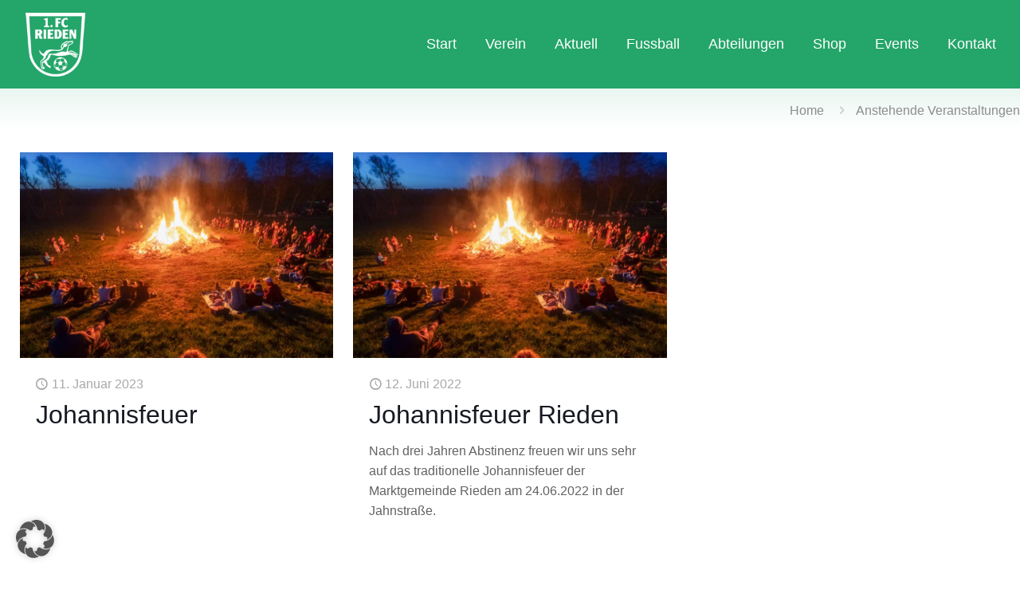

--- FILE ---
content_type: text/html; charset=UTF-8
request_url: https://www.fc-rieden.de/tag/johannisfeuer/
body_size: 41005
content:
<!DOCTYPE html>
<html lang="de" class="no-js " itemscope itemtype="https://schema.org/WebPage">

<head>

<meta charset="UTF-8"/>
<title>Johannisfeuer &#8211; FC Rieden</title>
<meta name='robots' content='max-image-preview:large'/>
<meta name="description" content="Tradition. Leidenschaft. Emotionen."/>
<link rel="alternate" hreflang="de-DE" href="https://www.fc-rieden.de/tag/johannisfeuer/"/>
<meta name="format-detection" content="telephone=no">
<meta name="viewport" content="width=device-width, initial-scale=1, maximum-scale=1"/>
<link rel="shortcut icon" href="https://www.fc-rieden.de/wp-content/uploads/2020/03/xfavicon.png.pagespeed.ic.uYeh-46WSa.webp" type="image/x-icon"/>
<link rel="apple-touch-icon" href="https://www.fc-rieden.de/wp-content/uploads/2020/03/xapple-touch-icon.png.pagespeed.ic._y6oub54g3.webp"/>
<meta name="theme-color" content="#ffffff" media="(prefers-color-scheme: light)">
<meta name="theme-color" content="#ffffff" media="(prefers-color-scheme: dark)">
<link rel="alternate" type="application/rss+xml" title="FC Rieden &raquo; Feed" href="https://www.fc-rieden.de/feed/"/>
<link rel="alternate" type="application/rss+xml" title="FC Rieden &raquo; Kommentar-Feed" href="https://www.fc-rieden.de/comments/feed/"/>
<link rel="alternate" type="text/calendar" title="FC Rieden &raquo; iCal Feed" href="https://www.fc-rieden.de/events/?ical=1"/>
<link rel="alternate" type="application/rss+xml" title="FC Rieden &raquo; Johannisfeuer Schlagwort-Feed" href="https://www.fc-rieden.de/tag/johannisfeuer/feed/"/>
		<style>.lazyload,.lazyloading{max-width:100%}</style>
		<style id='wp-img-auto-sizes-contain-inline-css' type='text/css'>img:is([sizes=auto i],[sizes^="auto," i]){contain-intrinsic-size:3000px 1500px}</style>
<style id='tribe-events-pro-mini-calendar-block-styles-css' media='all'>.tribe-mini-calendar-block{max-width:767px}@media screen and (max-width:768px){.tribe-mini-calendar-block .tribe-common .tribe-common-l-container,.tribe-mini-calendar-block .tribe-common.tribe-events.tribe-events-widget.tribe-events-view--shortcode.tribe-events-widget-events-month{padding:0}}.tribe-mini-calendar-block .tribe-common.tribe-events.tribe-events-widget-shortcode.tribe-events-widget-shortcode-events-month .tribe-events-calendar-month__day-cell--mobile:focus{background-color:var(--tec-color-accent-primary);box-shadow:inset 0 0 0 2px var(--tec-color-background),inset 0 0 0 4px var(--tec-color-border-active);outline:none}.tribe-mini-calendar-block .tribe-common.tribe-events.tribe-events-widget-shortcode.tribe-events-widget-shortcode-events-month .tribe-events-calendar-month__day-cell--mobile:focus .tribe-events-calendar-month__day-date{color:var(--tec-color-background-secondary)}.tribe-mini-calendar-block .tribe-common.tribe-events.tribe-events-widget-shortcode.tribe-events-widget-shortcode-events-month .tribe-events-calendar-month__day-cell--mobile:focus .tribe-events-calendar-month__day-date .tribe-events-calendar-month__day-date-daynum{color:var(--tec-color-background)}.tribe-mini-calendar-block .tribe-common.tribe-events.tribe-events-widget-shortcode.tribe-events-widget-shortcode-events-month .tribe-events-calendar-month__day-cell--mobile:focus .tribe-events-calendar-month__mobile-events-icon--event,.tribe-mini-calendar-block .tribe-common.tribe-events.tribe-events-widget-shortcode.tribe-events-widget-shortcode-events-month .tribe-events-calendar-month__day-cell--mobile:focus-visible .tribe-events-calendar-month__mobile-events-icon--event{background-color:var(--tec-color-background)}.tribe-mini-calendar-block .tribe-events-calendar-month__day-cell--selected .tribe-events-calendar-month__day-date-daynum{color:var(--tec-color-background)}
</style>
<style id='wp-emoji-styles-inline-css' type='text/css'>img.wp-smiley,img.emoji{display:inline!important;border:none!important;box-shadow:none!important;height:1em!important;width:1em!important;margin:0 .07em!important;vertical-align:-.1em!important;background:none!important;padding:0!important}</style>
<link rel='stylesheet' id='wp-block-library-css' href='https://www.fc-rieden.de/wp-includes/css/dist/block-library/A.style.min.css,qver=6.9.pagespeed.cf.Ey8Q_jRO3Z.css' type='text/css' media='all'/>
<link rel='stylesheet' id='wc-blocks-style-css' href='https://www.fc-rieden.de/wp-content/plugins/woocommerce/assets/client/blocks/wc-blocks.css,qver=wc-10.4.3.pagespeed.ce.4tZxxAPH4r.css' type='text/css' media='all'/>
<style id='global-styles-inline-css' type='text/css'>:root{--wp--preset--aspect-ratio--square:1;--wp--preset--aspect-ratio--4-3: 4/3;--wp--preset--aspect-ratio--3-4: 3/4;--wp--preset--aspect-ratio--3-2: 3/2;--wp--preset--aspect-ratio--2-3: 2/3;--wp--preset--aspect-ratio--16-9: 16/9;--wp--preset--aspect-ratio--9-16: 9/16;--wp--preset--color--black:#000;--wp--preset--color--cyan-bluish-gray:#abb8c3;--wp--preset--color--white:#fff;--wp--preset--color--pale-pink:#f78da7;--wp--preset--color--vivid-red:#cf2e2e;--wp--preset--color--luminous-vivid-orange:#ff6900;--wp--preset--color--luminous-vivid-amber:#fcb900;--wp--preset--color--light-green-cyan:#7bdcb5;--wp--preset--color--vivid-green-cyan:#00d084;--wp--preset--color--pale-cyan-blue:#8ed1fc;--wp--preset--color--vivid-cyan-blue:#0693e3;--wp--preset--color--vivid-purple:#9b51e0;--wp--preset--gradient--vivid-cyan-blue-to-vivid-purple:linear-gradient(135deg,#0693e3 0%,#9b51e0 100%);--wp--preset--gradient--light-green-cyan-to-vivid-green-cyan:linear-gradient(135deg,#7adcb4 0%,#00d082 100%);--wp--preset--gradient--luminous-vivid-amber-to-luminous-vivid-orange:linear-gradient(135deg,#fcb900 0%,#ff6900 100%);--wp--preset--gradient--luminous-vivid-orange-to-vivid-red:linear-gradient(135deg,#ff6900 0%,#cf2e2e 100%);--wp--preset--gradient--very-light-gray-to-cyan-bluish-gray:linear-gradient(135deg,#eee 0%,#a9b8c3 100%);--wp--preset--gradient--cool-to-warm-spectrum:linear-gradient(135deg,#4aeadc 0%,#9778d1 20%,#cf2aba 40%,#ee2c82 60%,#fb6962 80%,#fef84c 100%);--wp--preset--gradient--blush-light-purple:linear-gradient(135deg,#ffceec 0%,#9896f0 100%);--wp--preset--gradient--blush-bordeaux:linear-gradient(135deg,#fecda5 0%,#fe2d2d 50%,#6b003e 100%);--wp--preset--gradient--luminous-dusk:linear-gradient(135deg,#ffcb70 0%,#c751c0 50%,#4158d0 100%);--wp--preset--gradient--pale-ocean:linear-gradient(135deg,#fff5cb 0%,#b6e3d4 50%,#33a7b5 100%);--wp--preset--gradient--electric-grass:linear-gradient(135deg,#caf880 0%,#71ce7e 100%);--wp--preset--gradient--midnight:linear-gradient(135deg,#020381 0%,#2874fc 100%);--wp--preset--font-size--small:13px;--wp--preset--font-size--medium:20px;--wp--preset--font-size--large:36px;--wp--preset--font-size--x-large:42px;--wp--preset--spacing--20:.44rem;--wp--preset--spacing--30:.67rem;--wp--preset--spacing--40:1rem;--wp--preset--spacing--50:1.5rem;--wp--preset--spacing--60:2.25rem;--wp--preset--spacing--70:3.38rem;--wp--preset--spacing--80:5.06rem;--wp--preset--shadow--natural:6px 6px 9px rgba(0,0,0,.2);--wp--preset--shadow--deep:12px 12px 50px rgba(0,0,0,.4);--wp--preset--shadow--sharp:6px 6px 0 rgba(0,0,0,.2);--wp--preset--shadow--outlined:6px 6px 0 -3px #fff , 6px 6px #000;--wp--preset--shadow--crisp:6px 6px 0 #000}:where(.is-layout-flex){gap:.5em}:where(.is-layout-grid){gap:.5em}body .is-layout-flex{display:flex}.is-layout-flex{flex-wrap:wrap;align-items:center}.is-layout-flex > :is(*, div){margin:0}body .is-layout-grid{display:grid}.is-layout-grid > :is(*, div){margin:0}:where(.wp-block-columns.is-layout-flex){gap:2em}:where(.wp-block-columns.is-layout-grid){gap:2em}:where(.wp-block-post-template.is-layout-flex){gap:1.25em}:where(.wp-block-post-template.is-layout-grid){gap:1.25em}.has-black-color{color:var(--wp--preset--color--black)!important}.has-cyan-bluish-gray-color{color:var(--wp--preset--color--cyan-bluish-gray)!important}.has-white-color{color:var(--wp--preset--color--white)!important}.has-pale-pink-color{color:var(--wp--preset--color--pale-pink)!important}.has-vivid-red-color{color:var(--wp--preset--color--vivid-red)!important}.has-luminous-vivid-orange-color{color:var(--wp--preset--color--luminous-vivid-orange)!important}.has-luminous-vivid-amber-color{color:var(--wp--preset--color--luminous-vivid-amber)!important}.has-light-green-cyan-color{color:var(--wp--preset--color--light-green-cyan)!important}.has-vivid-green-cyan-color{color:var(--wp--preset--color--vivid-green-cyan)!important}.has-pale-cyan-blue-color{color:var(--wp--preset--color--pale-cyan-blue)!important}.has-vivid-cyan-blue-color{color:var(--wp--preset--color--vivid-cyan-blue)!important}.has-vivid-purple-color{color:var(--wp--preset--color--vivid-purple)!important}.has-black-background-color{background-color:var(--wp--preset--color--black)!important}.has-cyan-bluish-gray-background-color{background-color:var(--wp--preset--color--cyan-bluish-gray)!important}.has-white-background-color{background-color:var(--wp--preset--color--white)!important}.has-pale-pink-background-color{background-color:var(--wp--preset--color--pale-pink)!important}.has-vivid-red-background-color{background-color:var(--wp--preset--color--vivid-red)!important}.has-luminous-vivid-orange-background-color{background-color:var(--wp--preset--color--luminous-vivid-orange)!important}.has-luminous-vivid-amber-background-color{background-color:var(--wp--preset--color--luminous-vivid-amber)!important}.has-light-green-cyan-background-color{background-color:var(--wp--preset--color--light-green-cyan)!important}.has-vivid-green-cyan-background-color{background-color:var(--wp--preset--color--vivid-green-cyan)!important}.has-pale-cyan-blue-background-color{background-color:var(--wp--preset--color--pale-cyan-blue)!important}.has-vivid-cyan-blue-background-color{background-color:var(--wp--preset--color--vivid-cyan-blue)!important}.has-vivid-purple-background-color{background-color:var(--wp--preset--color--vivid-purple)!important}.has-black-border-color{border-color:var(--wp--preset--color--black)!important}.has-cyan-bluish-gray-border-color{border-color:var(--wp--preset--color--cyan-bluish-gray)!important}.has-white-border-color{border-color:var(--wp--preset--color--white)!important}.has-pale-pink-border-color{border-color:var(--wp--preset--color--pale-pink)!important}.has-vivid-red-border-color{border-color:var(--wp--preset--color--vivid-red)!important}.has-luminous-vivid-orange-border-color{border-color:var(--wp--preset--color--luminous-vivid-orange)!important}.has-luminous-vivid-amber-border-color{border-color:var(--wp--preset--color--luminous-vivid-amber)!important}.has-light-green-cyan-border-color{border-color:var(--wp--preset--color--light-green-cyan)!important}.has-vivid-green-cyan-border-color{border-color:var(--wp--preset--color--vivid-green-cyan)!important}.has-pale-cyan-blue-border-color{border-color:var(--wp--preset--color--pale-cyan-blue)!important}.has-vivid-cyan-blue-border-color{border-color:var(--wp--preset--color--vivid-cyan-blue)!important}.has-vivid-purple-border-color{border-color:var(--wp--preset--color--vivid-purple)!important}.has-vivid-cyan-blue-to-vivid-purple-gradient-background{background:var(--wp--preset--gradient--vivid-cyan-blue-to-vivid-purple)!important}.has-light-green-cyan-to-vivid-green-cyan-gradient-background{background:var(--wp--preset--gradient--light-green-cyan-to-vivid-green-cyan)!important}.has-luminous-vivid-amber-to-luminous-vivid-orange-gradient-background{background:var(--wp--preset--gradient--luminous-vivid-amber-to-luminous-vivid-orange)!important}.has-luminous-vivid-orange-to-vivid-red-gradient-background{background:var(--wp--preset--gradient--luminous-vivid-orange-to-vivid-red)!important}.has-very-light-gray-to-cyan-bluish-gray-gradient-background{background:var(--wp--preset--gradient--very-light-gray-to-cyan-bluish-gray)!important}.has-cool-to-warm-spectrum-gradient-background{background:var(--wp--preset--gradient--cool-to-warm-spectrum)!important}.has-blush-light-purple-gradient-background{background:var(--wp--preset--gradient--blush-light-purple)!important}.has-blush-bordeaux-gradient-background{background:var(--wp--preset--gradient--blush-bordeaux)!important}.has-luminous-dusk-gradient-background{background:var(--wp--preset--gradient--luminous-dusk)!important}.has-pale-ocean-gradient-background{background:var(--wp--preset--gradient--pale-ocean)!important}.has-electric-grass-gradient-background{background:var(--wp--preset--gradient--electric-grass)!important}.has-midnight-gradient-background{background:var(--wp--preset--gradient--midnight)!important}.has-small-font-size{font-size:var(--wp--preset--font-size--small)!important}.has-medium-font-size{font-size:var(--wp--preset--font-size--medium)!important}.has-large-font-size{font-size:var(--wp--preset--font-size--large)!important}.has-x-large-font-size{font-size:var(--wp--preset--font-size--x-large)!important}</style>

<style id='classic-theme-styles-inline-css' type='text/css'>.wp-block-button__link{color:#fff;background-color:#32373c;border-radius:9999px;box-shadow:none;text-decoration:none;padding:calc(.667em + 2px) calc(1.333em + 2px);font-size:1.125em}.wp-block-file__button{background:#32373c;color:#fff;text-decoration:none}</style>
<link rel='stylesheet' id='contact-form-7-css' href='https://www.fc-rieden.de/wp-content/plugins/contact-form-7/includes/css/A.styles.css,qver=6.1.4.pagespeed.cf.bY4dTi-wnh.css' type='text/css' media='all'/>
<style id='mtp-widget-base-css' media='all'>@media all{.mtpwidgetspace{font-size:12pt;font-family:Arial,Helvetica,sans-serif;position:relative;width:100%;box-sizing:border-box;overflow:auto}.mtpwidget{overflow:hidden;margin:0;display:block}}</style>
<link rel='stylesheet' id='bwg_fonts-css' href='https://www.fc-rieden.de/wp-content/plugins/photo-gallery/css/bwg-fonts/A.fonts.css,qver=0.0.1.pagespeed.cf.49hMA8diQG.css' type='text/css' media='all'/>
<link rel='stylesheet' id='sumoselect-css' href='https://www.fc-rieden.de/wp-content/plugins/photo-gallery/css/sumoselect.min.css,qver=3.0.3.pagespeed.ce.KkAXkjcRg0.css' type='text/css' media='all'/>
<link rel='stylesheet' id='mCustomScrollbar-css' href='https://www.fc-rieden.de/wp-content/plugins/photo-gallery/css/A.jquery.mCustomScrollbar.min.css,qver=2.5.64.pagespeed.cf.GR1yXAKTF5.css' type='text/css' media='all'/>
<link rel='stylesheet' id='bwg_frontend-css' href='https://www.fc-rieden.de/wp-content/plugins/photo-gallery/css/A.styles.min.css,qver=2.5.64.pagespeed.cf.cYoWA-aG_B.css' type='text/css' media='all'/>
<link rel='stylesheet' id='woocommerce-layout-css' href='https://www.fc-rieden.de/wp-content/plugins/woocommerce/assets/css/woocommerce-layout.css,qver=10.4.3.pagespeed.ce.6Y9SecrK74.css' type='text/css' media='all'/>
<link rel='stylesheet' id='woocommerce-smallscreen-css' href='https://www.fc-rieden.de/wp-content/plugins/woocommerce/assets/css/woocommerce-smallscreen.css,qver=10.4.3.pagespeed.ce.WdJmwOpYCq.css' type='text/css' media='only screen and (max-width: 768px)'/>
<link rel='stylesheet' id='woocommerce-general-css' href='https://www.fc-rieden.de/wp-content/plugins/woocommerce/assets/css/woocommerce.css,qver=10.4.3.pagespeed.ce.Clz6FaHDvO.css' type='text/css' media='all'/>
<style id='woocommerce-inline-inline-css' type='text/css'>.woocommerce form .form-row .required{visibility:visible}</style>
<style id='wpos-slick-style-css' media='all'>.slick-loading .slick-list{background:#fff url(/wp-content/plugins/wp-logo-showcase-responsive-slider-slider/assets/images/ajax-loader.gif.pagespeed.ce.xc1_UwBXar.gif) center center no-repeat}.slick-slider{position:relative;display:block;box-sizing:border-box;-webkit-user-select:none;-moz-user-select:none;-ms-user-select:none;user-select:none;-webkit-touch-callout:none;-khtml-user-select:none;-ms-touch-action:pan-y;touch-action:pan-y;-webkit-tap-highlight-color:transparent}.slick-list{position:relative;display:block;overflow:hidden;margin:0;padding:0}.slick-list:focus{outline:0}.slick-list.dragging{cursor:pointer;cursor:hand}.slick-slider .slick-list,.slick-slider .slick-track{-webkit-transform:translate3d(0,0,0);-moz-transform:translate3d(0,0,0);-ms-transform:translate3d(0,0,0);-o-transform:translate3d(0,0,0);transform:translate3d(0,0,0)}.slick-track{position:relative;top:0;left:0;display:block;margin-left:auto;margin-right:auto}.slick-track:after,.slick-track:before{display:table;content:''}.slick-track:after{clear:both}.slick-loading .slick-track{visibility:hidden}.slick-slide{display:none;float:left;height:100%;min-height:1px}[dir="rtl"] .slick-slide{float:right}.slick-slide img{display:block}.slick-slide.slick-loading img{display:none}.slick-slide.dragging img{pointer-events:none}.slick-initialized .slick-slide{display:block}.slick-loading .slick-slide{visibility:hidden}.slick-vertical .slick-slide{display:block;height:auto;border:1px solid transparent}.slick-arrow.slick-hidden{display:none}</style>
<link rel='stylesheet' id='wpls-public-style-css' href='https://www.fc-rieden.de/wp-content/plugins/wp-logo-showcase-responsive-slider-slider/assets/css/A.wpls-public.css,qver=3.8.7.pagespeed.cf.lQa8ohqpK9.css' type='text/css' media='all'/>
<link rel='stylesheet' id='mfn-be-css' href='https://www.fc-rieden.de/wp-content/themes/betheme/css/A.be.css,qver=28.2.1.pagespeed.cf.5cwFU2TLWv.css' type='text/css' media='all'/>
<link rel='stylesheet' id='mfn-animations-css' href='https://www.fc-rieden.de/wp-content/themes/betheme/assets/animations/A.animations.min.css,qver=28.2.1.pagespeed.cf.AqPvly5YKk.css' type='text/css' media='all'/>
<link rel='stylesheet' id='mfn-font-awesome-css' href='https://www.fc-rieden.de/wp-content/themes/betheme/fonts/fontawesome/A.fontawesome.css,qver=28.2.1.pagespeed.cf.IhvmnzE5zn.css' type='text/css' media='all'/>
<link rel='stylesheet' id='mfn-responsive-css' href='https://www.fc-rieden.de/wp-content/themes/betheme/css/A.responsive.css,qver=28.2.1.pagespeed.cf.RkRbwLDxKz.css' type='text/css' media='all'/>
<link rel='stylesheet' id='mfn-swiper-css' href='https://www.fc-rieden.de/wp-content/themes/betheme/css/scripts/A.swiper.css,qver=28.2.1.pagespeed.cf.0mmLI0fADw.css' type='text/css' media=''/>
<link rel='stylesheet' id='mfn-woo-css' href='https://www.fc-rieden.de/wp-content/themes/betheme/css/A.woocommerce.css,qver=28.2.1.pagespeed.cf.aoz-ISN_0h.css' type='text/css' media='all'/>
<link rel='stylesheet' id='borlabs-cookie-custom-css' href='https://www.fc-rieden.de/wp-content/cache/borlabs-cookie/1/A.borlabs-cookie-1-de.css,qver=3.3.23-42.pagespeed.cf.FUbhALgmtl.css' type='text/css' media='all'/>
<link rel='stylesheet' id='woocommerce-gzd-layout-css' href='https://www.fc-rieden.de/wp-content/plugins/woocommerce-germanized/build/static/layout-styles.css,qver=3.20.5.pagespeed.ce.sDPIlKWGDS.css' type='text/css' media='all'/>
<style id='woocommerce-gzd-layout-inline-css' type='text/css'>.woocommerce-checkout .shop_table{background-color:#eee}.product p.deposit-packaging-type{font-size:1.25em!important}p.woocommerce-shipping-destination{display:none}.wc-gzd-nutri-score-value-a{background:url(https://www.fc-rieden.de/wp-content/plugins/woocommerce-germanized/assets/images/nutri-score-a.svg) no-repeat}.wc-gzd-nutri-score-value-b{background:url(https://www.fc-rieden.de/wp-content/plugins/woocommerce-germanized/assets/images/nutri-score-b.svg) no-repeat}.wc-gzd-nutri-score-value-c{background:url(https://www.fc-rieden.de/wp-content/plugins/woocommerce-germanized/assets/images/nutri-score-c.svg) no-repeat}.wc-gzd-nutri-score-value-d{background:url(https://www.fc-rieden.de/wp-content/plugins/woocommerce-germanized/assets/images/nutri-score-d.svg) no-repeat}.wc-gzd-nutri-score-value-e{background:url(https://www.fc-rieden.de/wp-content/plugins/woocommerce-germanized/assets/images/nutri-score-e.svg) no-repeat}</style>
<style id='mfn-dynamic-inline-css' type='text/css'>
@font-face{font-family:"Roboto-lokal";src:;font-weight:normal;font-style:normal;font-display:swap}
html{background-color:#ffffff}#Wrapper,#Content,.mfn-popup .mfn-popup-content,.mfn-off-canvas-sidebar .mfn-off-canvas-content-wrapper,.mfn-cart-holder,.mfn-header-login,#Top_bar .search_wrapper,#Top_bar .top_bar_right .mfn-live-search-box,.column_livesearch .mfn-live-search-wrapper,.column_livesearch .mfn-live-search-box{background-color:#ffffff}.layout-boxed.mfn-bebuilder-header.mfn-ui #Wrapper .mfn-only-sample-content{background-color:#ffffff}body:not(.template-slider) #Header{min-height:250px}body.header-below:not(.template-slider) #Header{padding-top:250px}#Footer .widgets_wrapper{padding:75px 0}.has-search-overlay.search-overlay-opened #search-overlay{background-color:rgba(0,0,0,0.6)}.elementor-page.elementor-default #Content .the_content .section_wrapper{max-width:100%}.elementor-page.elementor-default #Content .section.the_content{width:100%}.elementor-page.elementor-default #Content .section_wrapper .the_content_wrapper{margin-left:0;margin-right:0;width:100%}body,span.date_label,.timeline_items li h3 span,input[type="date"],input[type="text"],input[type="password"],input[type="tel"],input[type="email"],input[type="url"],textarea,select,.offer_li .title h3,.mfn-menu-item-megamenu{font-family:"Arial",-apple-system,BlinkMacSystemFont,"Segoe UI",Roboto,Oxygen-Sans,Ubuntu,Cantarell,"Helvetica Neue",sans-serif}.lead,.big{font-family:"Arial",-apple-system,BlinkMacSystemFont,"Segoe UI",Roboto,Oxygen-Sans,Ubuntu,Cantarell,"Helvetica Neue",sans-serif}#menu > ul > li > a,#overlay-menu ul li a{font-family:"Arial",-apple-system,BlinkMacSystemFont,"Segoe UI",Roboto,Oxygen-Sans,Ubuntu,Cantarell,"Helvetica Neue",sans-serif}#Subheader .title{font-family:"Arial",-apple-system,BlinkMacSystemFont,"Segoe UI",Roboto,Oxygen-Sans,Ubuntu,Cantarell,"Helvetica Neue",sans-serif}h1,h2,h3,h4,.text-logo #logo{font-family:"Arial",-apple-system,BlinkMacSystemFont,"Segoe UI",Roboto,Oxygen-Sans,Ubuntu,Cantarell,"Helvetica Neue",sans-serif}h5,h6{font-family:"Arial",-apple-system,BlinkMacSystemFont,"Segoe UI",Roboto,Oxygen-Sans,Ubuntu,Cantarell,"Helvetica Neue",sans-serif}blockquote{font-family:"Arial",-apple-system,BlinkMacSystemFont,"Segoe UI",Roboto,Oxygen-Sans,Ubuntu,Cantarell,"Helvetica Neue",sans-serif}.chart_box .chart .num,.counter .desc_wrapper .number-wrapper,.how_it_works .image .number,.pricing-box .plan-header .price,.quick_fact .number-wrapper,.woocommerce .product div.entry-summary .price{font-family:"Arial",-apple-system,BlinkMacSystemFont,"Segoe UI",Roboto,Oxygen-Sans,Ubuntu,Cantarell,"Helvetica Neue",sans-serif}body,.mfn-menu-item-megamenu{font-size:16px;line-height:25px;font-weight:400;letter-spacing:0px}.lead,.big{font-size:16px;line-height:28px;font-weight:400;letter-spacing:0px}#menu > ul > li > a,#overlay-menu ul li a{font-size:18px;font-weight:400;letter-spacing:0px}#overlay-menu ul li a{line-height:27px}#Subheader .title{font-size:30px;line-height:35px;font-weight:400;letter-spacing:1px;font-style:italic}h1,.text-logo #logo{font-size:58px;line-height:64px;font-weight:400;letter-spacing:0px}h2{font-size:44px;line-height:49px;font-weight:300;letter-spacing:0px}h3,.woocommerce ul.products li.product h3,.woocommerce #customer_login h2{font-size:34px;line-height:38px;font-weight:300;letter-spacing:0px}h4,.woocommerce .woocommerce-order-details__title,.woocommerce .wc-bacs-bank-details-heading,.woocommerce .woocommerce-customer-details h2{font-size:22px;line-height:25px;font-weight:500;letter-spacing:0px}h5{font-size:15px;line-height:25px;font-weight:700;letter-spacing:0px}h6{font-size:14px;line-height:25px;font-weight:400;letter-spacing:0px}#Intro .intro-title{font-size:70px;line-height:70px;font-weight:400;letter-spacing:0px}@media only screen and (min-width:768px) and (max-width:959px){body,.mfn-menu-item-megamenu{font-size:14px;line-height:21px;font-weight:400;letter-spacing:0px}.lead,.big{font-size:14px;line-height:24px;font-weight:400;letter-spacing:0px}#menu > ul > li > a,#overlay-menu ul li a{font-size:15px;font-weight:400;letter-spacing:0px}#overlay-menu ul li a{line-height:22.5px}#Subheader .title{font-size:26px;line-height:30px;font-weight:400;letter-spacing:1px;font-style:italic}h1,.text-logo #logo{font-size:49px;line-height:54px;font-weight:400;letter-spacing:0px}h2{font-size:37px;line-height:42px;font-weight:300;letter-spacing:0px}h3,.woocommerce ul.products li.product h3,.woocommerce #customer_login h2{font-size:29px;line-height:32px;font-weight:300;letter-spacing:0px}h4,.woocommerce .woocommerce-order-details__title,.woocommerce .wc-bacs-bank-details-heading,.woocommerce .woocommerce-customer-details h2{font-size:19px;line-height:21px;font-weight:500;letter-spacing:0px}h5{font-size:13px;line-height:21px;font-weight:700;letter-spacing:0px}h6{font-size:13px;line-height:21px;font-weight:400;letter-spacing:0px}#Intro .intro-title{font-size:60px;line-height:60px;font-weight:400;letter-spacing:0px}blockquote{font-size:15px}.chart_box .chart .num{font-size:45px;line-height:45px}.counter .desc_wrapper .number-wrapper{font-size:45px;line-height:45px}.counter .desc_wrapper .title{font-size:14px;line-height:18px}.faq .question .title{font-size:14px}.fancy_heading .title{font-size:38px;line-height:38px}.offer .offer_li .desc_wrapper .title h3{font-size:32px;line-height:32px}.offer_thumb_ul li.offer_thumb_li .desc_wrapper .title h3{font-size:32px;line-height:32px}.pricing-box .plan-header h2{font-size:27px;line-height:27px}.pricing-box .plan-header .price > span{font-size:40px;line-height:40px}.pricing-box .plan-header .price sup.currency{font-size:18px;line-height:18px}.pricing-box .plan-header .price sup.period{font-size:14px;line-height:14px}.quick_fact .number-wrapper{font-size:80px;line-height:80px}.trailer_box .desc h2{font-size:27px;line-height:27px}.widget > h3{font-size:17px;line-height:20px}}@media only screen and (min-width:480px) and (max-width:767px){body,.mfn-menu-item-megamenu{font-size:13px;line-height:19px;font-weight:400;letter-spacing:0px}.lead,.big{font-size:13px;line-height:21px;font-weight:400;letter-spacing:0px}#menu > ul > li > a,#overlay-menu ul li a{font-size:14px;font-weight:400;letter-spacing:0px}#overlay-menu ul li a{line-height:21px}#Subheader .title{font-size:23px;line-height:26px;font-weight:400;letter-spacing:1px;font-style:italic}h1,.text-logo #logo{font-size:44px;line-height:48px;font-weight:400;letter-spacing:0px}h2{font-size:33px;line-height:37px;font-weight:300;letter-spacing:0px}h3,.woocommerce ul.products li.product h3,.woocommerce #customer_login h2{font-size:26px;line-height:29px;font-weight:300;letter-spacing:0px}h4,.woocommerce .woocommerce-order-details__title,.woocommerce .wc-bacs-bank-details-heading,.woocommerce .woocommerce-customer-details h2{font-size:17px;line-height:19px;font-weight:500;letter-spacing:0px}h5{font-size:13px;line-height:19px;font-weight:700;letter-spacing:0px}h6{font-size:13px;line-height:19px;font-weight:400;letter-spacing:0px}#Intro .intro-title{font-size:53px;line-height:53px;font-weight:400;letter-spacing:0px}blockquote{font-size:14px}.chart_box .chart .num{font-size:40px;line-height:40px}.counter .desc_wrapper .number-wrapper{font-size:40px;line-height:40px}.counter .desc_wrapper .title{font-size:13px;line-height:16px}.faq .question .title{font-size:13px}.fancy_heading .title{font-size:34px;line-height:34px}.offer .offer_li .desc_wrapper .title h3{font-size:28px;line-height:28px}.offer_thumb_ul li.offer_thumb_li .desc_wrapper .title h3{font-size:28px;line-height:28px}.pricing-box .plan-header h2{font-size:24px;line-height:24px}.pricing-box .plan-header .price > span{font-size:34px;line-height:34px}.pricing-box .plan-header .price sup.currency{font-size:16px;line-height:16px}.pricing-box .plan-header .price sup.period{font-size:13px;line-height:13px}.quick_fact .number-wrapper{font-size:70px;line-height:70px}.trailer_box .desc h2{font-size:24px;line-height:24px}.widget > h3{font-size:16px;line-height:19px}}@media only screen and (max-width:479px){body,.mfn-menu-item-megamenu{font-size:13px;line-height:19px;font-weight:400;letter-spacing:0px}.lead,.big{font-size:13px;line-height:19px;font-weight:400;letter-spacing:0px}#menu > ul > li > a,#overlay-menu ul li a{font-size:13px;font-weight:400;letter-spacing:0px}#overlay-menu ul li a{line-height:19.5px}#Subheader .title{font-size:18px;line-height:21px;font-weight:400;letter-spacing:1px;font-style:italic}h1,.text-logo #logo{font-size:35px;line-height:38px;font-weight:400;letter-spacing:0px}h2{font-size:26px;line-height:29px;font-weight:300;letter-spacing:0px}h3,.woocommerce ul.products li.product h3,.woocommerce #customer_login h2{font-size:20px;line-height:23px;font-weight:300;letter-spacing:0px}h4,.woocommerce .woocommerce-order-details__title,.woocommerce .wc-bacs-bank-details-heading,.woocommerce .woocommerce-customer-details h2{font-size:13px;line-height:19px;font-weight:500;letter-spacing:0px}h5{font-size:13px;line-height:19px;font-weight:700;letter-spacing:0px}h6{font-size:13px;line-height:19px;font-weight:400;letter-spacing:0px}#Intro .intro-title{font-size:42px;line-height:42px;font-weight:400;letter-spacing:0px}blockquote{font-size:13px}.chart_box .chart .num{font-size:35px;line-height:35px}.counter .desc_wrapper .number-wrapper{font-size:35px;line-height:35px}.counter .desc_wrapper .title{font-size:13px;line-height:26px}.faq .question .title{font-size:13px}.fancy_heading .title{font-size:30px;line-height:30px}.offer .offer_li .desc_wrapper .title h3{font-size:26px;line-height:26px}.offer_thumb_ul li.offer_thumb_li .desc_wrapper .title h3{font-size:26px;line-height:26px}.pricing-box .plan-header h2{font-size:21px;line-height:21px}.pricing-box .plan-header .price > span{font-size:32px;line-height:32px}.pricing-box .plan-header .price sup.currency{font-size:14px;line-height:14px}.pricing-box .plan-header .price sup.period{font-size:13px;line-height:13px}.quick_fact .number-wrapper{font-size:60px;line-height:60px}.trailer_box .desc h2{font-size:21px;line-height:21px}.widget > h3{font-size:15px;line-height:18px}}.with_aside .sidebar.columns{width:23%}.with_aside .sections_group{width:77%}.aside_both .sidebar.columns{width:18%}.aside_both .sidebar.sidebar-1{margin-left:-82%}.aside_both .sections_group{width:64%;margin-left:18%}@media only screen and (min-width:1240px){#Wrapper,.with_aside .content_wrapper{max-width:1400px}body.layout-boxed.mfn-header-scrolled .mfn-header-tmpl.mfn-sticky-layout-width{max-width:1400px;left:0;right:0;margin-left:auto;margin-right:auto}body.layout-boxed:not(.mfn-header-scrolled) .mfn-header-tmpl.mfn-header-layout-width,body.layout-boxed .mfn-header-tmpl.mfn-header-layout-width:not(.mfn-hasSticky){max-width:1400px;left:0;right:0;margin-left:auto;margin-right:auto}body.layout-boxed.mfn-bebuilder-header.mfn-ui .mfn-only-sample-content{max-width:1400px;margin-left:auto;margin-right:auto}.section_wrapper,.container{max-width:1380px}.layout-boxed.header-boxed #Top_bar.is-sticky{max-width:1400px}}@media only screen and (max-width:767px){#Wrapper{max-width:calc(100% - 67px)}.content_wrapper .section_wrapper,.container,.four.columns .widget-area{max-width:550px !important;padding-left:33px;padding-right:33px}}body{--mfn-button-font-family:inherit;--mfn-button-font-size:16px;--mfn-button-font-weight:400;--mfn-button-font-style:inherit;--mfn-button-letter-spacing:0px;--mfn-button-padding:16px 20px 16px 20px;--mfn-button-border-width:0;--mfn-button-border-radius:;--mfn-button-gap:10px;--mfn-button-transition:0.2s;--mfn-button-color:#ffffff;--mfn-button-color-hover:#ffffff;--mfn-button-bg:#24a569;--mfn-button-bg-hover:#17985c;--mfn-button-border-color:transparent;--mfn-button-border-color-hover:transparent;--mfn-button-icon-color:#ffffff;--mfn-button-icon-color-hover:#ffffff;--mfn-button-box-shadow:unset;--mfn-button-theme-color:#ffffff;--mfn-button-theme-color-hover:#ffffff;--mfn-button-theme-bg:#24a569;--mfn-button-theme-bg-hover:#17985c;--mfn-button-theme-border-color:transparent;--mfn-button-theme-border-color-hover:transparent;--mfn-button-theme-icon-color:#ffffff;--mfn-button-theme-icon-color-hover:#ffffff;--mfn-button-theme-box-shadow:unset;--mfn-button-shop-color:#ffffff;--mfn-button-shop-color-hover:#ffffff;--mfn-button-shop-bg:#24a569;--mfn-button-shop-bg-hover:#17985c;--mfn-button-shop-border-color:transparent;--mfn-button-shop-border-color-hover:transparent;--mfn-button-shop-icon-color:#626262;--mfn-button-shop-icon-color-hover:#626262;--mfn-button-shop-box-shadow:unset;--mfn-button-action-color:#747474;--mfn-button-action-color-hover:#747474;--mfn-button-action-bg:#f7f7f7;--mfn-button-action-bg-hover:#eaeaea;--mfn-button-action-border-color:transparent;--mfn-button-action-border-color-hover:transparent;--mfn-button-action-icon-color:#626262;--mfn-button-action-icon-color-hover:#626262;--mfn-button-action-box-shadow:unset;--mfn-product-list-gallery-slider-arrow-bg:#fff;--mfn-product-list-gallery-slider-arrow-bg-hover:#fff;--mfn-product-list-gallery-slider-arrow-color:#000;--mfn-product-list-gallery-slider-arrow-color-hover:#000;--mfn-product-list-gallery-slider-dots-bg:rgba(0,0,0,0.3);--mfn-product-list-gallery-slider-dots-bg-active:#000;--mfn-product-list-gallery-slider-padination-bg:transparent;--mfn-product-list-gallery-slider-dots-size:8px;--mfn-product-list-gallery-slider-nav-border-radius:0px;--mfn-product-list-gallery-slider-nav-offset:0px;--mfn-product-list-gallery-slider-dots-gap:5px}@media only screen and (max-width:959px){body{}}@media only screen and (max-width:768px){body{}}.mfn-cookies,.mfn-cookies-reopen{--mfn-gdpr2-container-text-color:#626262;--mfn-gdpr2-container-strong-color:#07070a;--mfn-gdpr2-container-bg:#ffffff;--mfn-gdpr2-container-overlay:rgba(25,37,48,0.6);--mfn-gdpr2-details-box-bg:#fbfbfb;--mfn-gdpr2-details-switch-bg:#00032a;--mfn-gdpr2-details-switch-bg-active:#5acb65;--mfn-gdpr2-tabs-text-color:#07070a;--mfn-gdpr2-tabs-text-color-active:#0089f7;--mfn-gdpr2-tabs-border:rgba(8,8,14,0.1);--mfn-gdpr2-buttons-box-bg:#fbfbfb;--mfn-gdpr2-reopen-background:#fff;--mfn-gdpr2-reopen-color:#222}#Top_bar #logo,.header-fixed #Top_bar #logo,.header-plain #Top_bar #logo,.header-transparent #Top_bar #logo{height:80px;line-height:80px;padding:15px 0}.logo-overflow #Top_bar:not(.is-sticky) .logo{height:110px}#Top_bar .menu > li > a{padding:25px 0}.menu-highlight:not(.header-creative) #Top_bar .menu > li > a{margin:30px 0}.header-plain:not(.menu-highlight) #Top_bar .menu > li > a span:not(.description){line-height:110px}.header-fixed #Top_bar .menu > li > a{padding:40px 0}@media only screen and (max-width:767px){.mobile-header-mini #Top_bar #logo{height:50px!important;line-height:50px!important;margin:5px 0}}#Top_bar #logo img.svg{width:100px}.image_frame,.wp-caption{border-width:0px}.alert{border-radius:0px}#Top_bar .top_bar_right .top-bar-right-input input{width:200px}.mfn-live-search-box .mfn-live-search-list{max-height:300px}#Side_slide{right:-250px;width:250px}#Side_slide.left{left:-250px}.blog-teaser li .desc-wrapper .desc{background-position-y:-1px}.mfn-free-delivery-info{--mfn-free-delivery-bar:#24a569;--mfn-free-delivery-bg:rgba(0,0,0,0.1);--mfn-free-delivery-achieved:#24a569}#back_to_top i{color:#65666C}.mfn-product-list-gallery-slider .mfn-product-list-gallery-slider-arrow{display:flex}@media only screen and ( max-width:767px ){}@media only screen and (min-width:1240px){body:not(.header-simple) #Top_bar #menu{display:block!important}.tr-menu #Top_bar #menu{background:none!important}#Top_bar .menu > li > ul.mfn-megamenu > li{float:left}#Top_bar .menu > li > ul.mfn-megamenu > li.mfn-megamenu-cols-1{width:100%}#Top_bar .menu > li > ul.mfn-megamenu > li.mfn-megamenu-cols-2{width:50%}#Top_bar .menu > li > ul.mfn-megamenu > li.mfn-megamenu-cols-3{width:33.33%}#Top_bar .menu > li > ul.mfn-megamenu > li.mfn-megamenu-cols-4{width:25%}#Top_bar .menu > li > ul.mfn-megamenu > li.mfn-megamenu-cols-5{width:20%}#Top_bar .menu > li > ul.mfn-megamenu > li.mfn-megamenu-cols-6{width:16.66%}#Top_bar .menu > li > ul.mfn-megamenu > li > ul{display:block!important;position:inherit;left:auto;top:auto;border-width:0 1px 0 0}#Top_bar .menu > li > ul.mfn-megamenu > li:last-child > ul{border:0}#Top_bar .menu > li > ul.mfn-megamenu > li > ul li{width:auto}#Top_bar .menu > li > ul.mfn-megamenu a.mfn-megamenu-title{text-transform:uppercase;font-weight:400;background:none}#Top_bar .menu > li > ul.mfn-megamenu a .menu-arrow{display:none}.menuo-right #Top_bar .menu > li > ul.mfn-megamenu{left:0;width:98%!important;margin:0 1%;padding:20px 0}.menuo-right #Top_bar .menu > li > ul.mfn-megamenu-bg{box-sizing:border-box}#Top_bar .menu > li > ul.mfn-megamenu-bg{padding:20px 166px 20px 20px;background-repeat:no-repeat;background-position:right bottom}.rtl #Top_bar .menu > li > ul.mfn-megamenu-bg{padding-left:166px;padding-right:20px;background-position:left bottom}#Top_bar .menu > li > ul.mfn-megamenu-bg > li{background:none}#Top_bar .menu > li > ul.mfn-megamenu-bg > li a{border:none}#Top_bar .menu > li > ul.mfn-megamenu-bg > li > ul{background:none!important;-webkit-box-shadow:0 0 0 0;-moz-box-shadow:0 0 0 0;box-shadow:0 0 0 0}.mm-vertical #Top_bar .container{position:relative}.mm-vertical #Top_bar .top_bar_left{position:static}.mm-vertical #Top_bar .menu > li ul{box-shadow:0 0 0 0 transparent!important;background-image:none}.mm-vertical #Top_bar .menu > li > ul.mfn-megamenu{padding:20px 0}.mm-vertical.header-plain #Top_bar .menu > li > ul.mfn-megamenu{width:100%!important;margin:0}.mm-vertical #Top_bar .menu > li > ul.mfn-megamenu > li{display:table-cell;float:none!important;width:10%;padding:0 15px;border-right:1px solid rgba(0,0,0,0.05)}.mm-vertical #Top_bar .menu > li > ul.mfn-megamenu > li:last-child{border-right-width:0}.mm-vertical #Top_bar .menu > li > ul.mfn-megamenu > li.hide-border{border-right-width:0}.mm-vertical #Top_bar .menu > li > ul.mfn-megamenu > li a{border-bottom-width:0;padding:9px 15px;line-height:120%}.mm-vertical #Top_bar .menu > li > ul.mfn-megamenu a.mfn-megamenu-title{font-weight:700}.rtl .mm-vertical #Top_bar .menu > li > ul.mfn-megamenu > li:first-child{border-right-width:0}.rtl .mm-vertical #Top_bar .menu > li > ul.mfn-megamenu > li:last-child{border-right-width:1px}body.header-shop #Top_bar #menu{display:flex!important;background-color:transparent}.header-shop #Top_bar.is-sticky .top_bar_row_second{display:none}.header-plain:not(.menuo-right) #Header .top_bar_left{width:auto!important}.header-stack.header-center #Top_bar #menu{display:inline-block!important}.header-simple #Top_bar #menu{display:none;height:auto;width:300px;bottom:auto;top:100%;right:1px;position:absolute;margin:0}.header-simple #Header a.responsive-menu-toggle{display:block;right:10px}.header-simple #Top_bar #menu > ul{width:100%;float:left}.header-simple #Top_bar #menu ul li{width:100%;padding-bottom:0;border-right:0;position:relative}.header-simple #Top_bar #menu ul li a{padding:0 20px;margin:0;display:block;height:auto;line-height:normal;border:none}.header-simple #Top_bar #menu ul li a:not(.menu-toggle):after{display:none}.header-simple #Top_bar #menu ul li a span{border:none;line-height:44px;display:inline;padding:0}.header-simple #Top_bar #menu ul li.submenu .menu-toggle{display:block;position:absolute;right:0;top:0;width:44px;height:44px;line-height:44px;font-size:30px;font-weight:300;text-align:center;cursor:pointer;color:#444;opacity:0.33;transform:unset}.header-simple #Top_bar #menu ul li.submenu .menu-toggle:after{content:"+";position:static}.header-simple #Top_bar #menu ul li.hover > .menu-toggle:after{content:"-"}.header-simple #Top_bar #menu ul li.hover a{border-bottom:0}.header-simple #Top_bar #menu ul.mfn-megamenu li .menu-toggle{display:none}.header-simple #Top_bar #menu ul li ul{position:relative!important;left:0!important;top:0;padding:0;margin:0!important;width:auto!important;background-image:none}.header-simple #Top_bar #menu ul li ul li{width:100%!important;display:block;padding:0}.header-simple #Top_bar #menu ul li ul li a{padding:0 20px 0 30px}.header-simple #Top_bar #menu ul li ul li a .menu-arrow{display:none}.header-simple #Top_bar #menu ul li ul li a span{padding:0}.header-simple #Top_bar #menu ul li ul li a span:after{display:none!important}.header-simple #Top_bar .menu > li > ul.mfn-megamenu a.mfn-megamenu-title{text-transform:uppercase;font-weight:400}.header-simple #Top_bar .menu > li > ul.mfn-megamenu > li > ul{display:block!important;position:inherit;left:auto;top:auto}.header-simple #Top_bar #menu ul li ul li ul{border-left:0!important;padding:0;top:0}.header-simple #Top_bar #menu ul li ul li ul li a{padding:0 20px 0 40px}.rtl.header-simple #Top_bar #menu{left:1px;right:auto}.rtl.header-simple #Top_bar a.responsive-menu-toggle{left:10px;right:auto}.rtl.header-simple #Top_bar #menu ul li.submenu .menu-toggle{left:0;right:auto}.rtl.header-simple #Top_bar #menu ul li ul{left:auto!important;right:0!important}.rtl.header-simple #Top_bar #menu ul li ul li a{padding:0 30px 0 20px}.rtl.header-simple #Top_bar #menu ul li ul li ul li a{padding:0 40px 0 20px}.menu-highlight #Top_bar .menu > li{margin:0 2px}.menu-highlight:not(.header-creative) #Top_bar .menu > li > a{padding:0;-webkit-border-radius:5px;border-radius:5px}.menu-highlight #Top_bar .menu > li > a:after{display:none}.menu-highlight #Top_bar .menu > li > a span:not(.description){line-height:50px}.menu-highlight #Top_bar .menu > li > a span.description{display:none}.menu-highlight.header-stack #Top_bar .menu > li > a{margin:10px 0!important}.menu-highlight.header-stack #Top_bar .menu > li > a span:not(.description){line-height:40px}.menu-highlight.header-simple #Top_bar #menu ul li,.menu-highlight.header-creative #Top_bar #menu ul li{margin:0}.menu-highlight.header-simple #Top_bar #menu ul li > a,.menu-highlight.header-creative #Top_bar #menu ul li > a{-webkit-border-radius:0;border-radius:0}.menu-highlight:not(.header-fixed):not(.header-simple) #Top_bar.is-sticky .menu > li > a{margin:10px 0!important;padding:5px 0!important}.menu-highlight:not(.header-fixed):not(.header-simple) #Top_bar.is-sticky .menu > li > a span{line-height:30px!important}.header-modern.menu-highlight.menuo-right .menu_wrapper{margin-right:20px}.menu-line-below #Top_bar .menu > li > a:not(.menu-toggle):after{top:auto;bottom:-4px}.menu-line-below #Top_bar.is-sticky .menu > li > a:not(.menu-toggle):after{top:auto;bottom:-4px}.menu-line-below-80 #Top_bar:not(.is-sticky) .menu > li > a:not(.menu-toggle):after{height:4px;left:10%;top:50%;margin-top:20px;width:80%}.menu-line-below-80-1 #Top_bar:not(.is-sticky) .menu > li > a:not(.menu-toggle):after{height:1px;left:10%;top:50%;margin-top:20px;width:80%}.menu-link-color #Top_bar .menu > li > a:not(.menu-toggle):after{display:none!important}.menu-arrow-top #Top_bar .menu > li > a:after{background:none repeat scroll 0 0 rgba(0,0,0,0)!important;border-color:#ccc transparent transparent;border-style:solid;border-width:7px 7px 0;display:block;height:0;left:50%;margin-left:-7px;top:0!important;width:0}.menu-arrow-top #Top_bar.is-sticky .menu > li > a:after{top:0!important}.menu-arrow-bottom #Top_bar .menu > li > a:after{background:none!important;border-color:transparent transparent #ccc;border-style:solid;border-width:0 7px 7px;display:block;height:0;left:50%;margin-left:-7px;top:auto;bottom:0;width:0}.menu-arrow-bottom #Top_bar.is-sticky .menu > li > a:after{top:auto;bottom:0}.menuo-no-borders #Top_bar .menu > li > a span{border-width:0!important}.menuo-no-borders #Header_creative #Top_bar .menu > li > a span{border-bottom-width:0}.menuo-no-borders.header-plain #Top_bar a#header_cart,.menuo-no-borders.header-plain #Top_bar a#search_button,.menuo-no-borders.header-plain #Top_bar .wpml-languages,.menuo-no-borders.header-plain #Top_bar a.action_button{border-width:0}.menuo-right #Top_bar .menu_wrapper{float:right}.menuo-right.header-stack:not(.header-center) #Top_bar .menu_wrapper{margin-right:150px}body.header-creative{padding-left:50px}body.header-creative.header-open{padding-left:250px}body.error404,body.under-construction,body.elementor-maintenance-mode,body.template-blank,body.under-construction.header-rtl.header-creative.header-open{padding-left:0!important;padding-right:0!important}.header-creative.footer-fixed #Footer,.header-creative.footer-sliding #Footer,.header-creative.footer-stick #Footer.is-sticky{box-sizing:border-box;padding-left:50px}.header-open.footer-fixed #Footer,.header-open.footer-sliding #Footer,.header-creative.footer-stick #Footer.is-sticky{padding-left:250px}.header-rtl.header-creative.footer-fixed #Footer,.header-rtl.header-creative.footer-sliding #Footer,.header-rtl.header-creative.footer-stick #Footer.is-sticky{padding-left:0;padding-right:50px}.header-rtl.header-open.footer-fixed #Footer,.header-rtl.header-open.footer-sliding #Footer,.header-rtl.header-creative.footer-stick #Footer.is-sticky{padding-right:250px}#Header_creative{background-color:#fff;position:fixed;width:250px;height:100%;left:-200px;top:0;z-index:9002;-webkit-box-shadow:2px 0 4px 2px rgba(0,0,0,.15);box-shadow:2px 0 4px 2px rgba(0,0,0,.15)}#Header_creative .container{width:100%}#Header_creative .creative-wrapper{opacity:0;margin-right:50px}#Header_creative a.creative-menu-toggle{display:block;width:34px;height:34px;line-height:34px;font-size:22px;text-align:center;position:absolute;top:10px;right:8px;border-radius:3px}.admin-bar #Header_creative a.creative-menu-toggle{top:42px}#Header_creative #Top_bar{position:static;width:100%}#Header_creative #Top_bar .top_bar_left{width:100%!important;float:none}#Header_creative #Top_bar .logo{float:none;text-align:center;margin:15px 0}#Header_creative #Top_bar #menu{background-color:transparent}#Header_creative #Top_bar .menu_wrapper{float:none;margin:0 0 30px}#Header_creative #Top_bar .menu > li{width:100%;float:none;position:relative}#Header_creative #Top_bar .menu > li > a{padding:0;text-align:center}#Header_creative #Top_bar .menu > li > a:after{display:none}#Header_creative #Top_bar .menu > li > a span{border-right:0;border-bottom-width:1px;line-height:38px}#Header_creative #Top_bar .menu li ul{left:100%;right:auto;top:0;box-shadow:2px 2px 2px 0 rgba(0,0,0,0.03);-webkit-box-shadow:2px 2px 2px 0 rgba(0,0,0,0.03)}#Header_creative #Top_bar .menu > li > ul.mfn-megamenu{margin:0;width:700px!important}#Header_creative #Top_bar .menu > li > ul.mfn-megamenu > li > ul{left:0}#Header_creative #Top_bar .menu li ul li a{padding-top:9px;padding-bottom:8px}#Header_creative #Top_bar .menu li ul li ul{top:0}#Header_creative #Top_bar .menu > li > a span.description{display:block;font-size:13px;line-height:28px!important;clear:both}.menuo-arrows #Top_bar .menu > li.submenu > a > span:after{content:unset!important}#Header_creative #Top_bar .top_bar_right{width:100%!important;float:left;height:auto;margin-bottom:35px;text-align:center;padding:0 20px;top:0;-webkit-box-sizing:border-box;-moz-box-sizing:border-box;box-sizing:border-box}#Header_creative #Top_bar .top_bar_right:before{content:none}#Header_creative #Top_bar .top_bar_right .top_bar_right_wrapper{flex-wrap:wrap;justify-content:center}#Header_creative #Top_bar .top_bar_right .top-bar-right-icon,#Header_creative #Top_bar .top_bar_right .wpml-languages,#Header_creative #Top_bar .top_bar_right .top-bar-right-button,#Header_creative #Top_bar .top_bar_right .top-bar-right-input{min-height:30px;margin:5px}#Header_creative #Top_bar .search_wrapper{left:100%;top:auto}#Header_creative #Top_bar .banner_wrapper{display:block;text-align:center}#Header_creative #Top_bar .banner_wrapper img{max-width:100%;height:auto;display:inline-block}#Header_creative #Action_bar{display:none;position:absolute;bottom:0;top:auto;clear:both;padding:0 20px;box-sizing:border-box}#Header_creative #Action_bar .contact_details{width:100%;text-align:center;margin-bottom:20px}#Header_creative #Action_bar .contact_details li{padding:0}#Header_creative #Action_bar .social{float:none;text-align:center;padding:5px 0 15px}#Header_creative #Action_bar .social li{margin-bottom:2px}#Header_creative #Action_bar .social-menu{float:none;text-align:center}#Header_creative #Action_bar .social-menu li{border-color:rgba(0,0,0,.1)}#Header_creative .social li a{color:rgba(0,0,0,.5)}#Header_creative .social li a:hover{color:#000}#Header_creative .creative-social{position:absolute;bottom:10px;right:0;width:50px}#Header_creative .creative-social li{display:block;float:none;width:100%;text-align:center;margin-bottom:5px}.header-creative .fixed-nav.fixed-nav-prev{margin-left:50px}.header-creative.header-open .fixed-nav.fixed-nav-prev{margin-left:250px}.menuo-last #Header_creative #Top_bar .menu li.last ul{top:auto;bottom:0}.header-open #Header_creative{left:0}.header-open #Header_creative .creative-wrapper{opacity:1;margin:0!important}.header-open #Header_creative .creative-menu-toggle,.header-open #Header_creative .creative-social{display:none}.header-open #Header_creative #Action_bar{display:block}body.header-rtl.header-creative{padding-left:0;padding-right:50px}.header-rtl #Header_creative{left:auto;right:-200px}.header-rtl #Header_creative .creative-wrapper{margin-left:50px;margin-right:0}.header-rtl #Header_creative a.creative-menu-toggle{left:8px;right:auto}.header-rtl #Header_creative .creative-social{left:0;right:auto}.header-rtl #Footer #back_to_top.sticky{right:125px}.header-rtl #popup_contact{right:70px}.header-rtl #Header_creative #Top_bar .menu li ul{left:auto;right:100%}.header-rtl #Header_creative #Top_bar .search_wrapper{left:auto;right:100%}.header-rtl .fixed-nav.fixed-nav-prev{margin-left:0!important}.header-rtl .fixed-nav.fixed-nav-next{margin-right:50px}body.header-rtl.header-creative.header-open{padding-left:0;padding-right:250px!important}.header-rtl.header-open #Header_creative{left:auto;right:0}.header-rtl.header-open #Footer #back_to_top.sticky{right:325px}.header-rtl.header-open #popup_contact{right:270px}.header-rtl.header-open .fixed-nav.fixed-nav-next{margin-right:250px}#Header_creative.active{left:-1px}.header-rtl #Header_creative.active{left:auto;right:-1px}#Header_creative.active .creative-wrapper{opacity:1;margin:0}.header-creative .vc_row[data-vc-full-width]{padding-left:50px}.header-creative.header-open .vc_row[data-vc-full-width]{padding-left:250px}.header-open .vc_parallax .vc_parallax-inner{left:auto;width:calc(100% - 250px)}.header-open.header-rtl .vc_parallax .vc_parallax-inner{left:0;right:auto}#Header_creative.scroll{height:100%;overflow-y:auto}#Header_creative.scroll:not(.dropdown) .menu li ul{display:none!important}#Header_creative.scroll #Action_bar{position:static}#Header_creative.dropdown{outline:none}#Header_creative.dropdown #Top_bar .menu_wrapper{float:left;width:100%}#Header_creative.dropdown #Top_bar #menu ul li{position:relative;float:left}#Header_creative.dropdown #Top_bar #menu ul li a:not(.menu-toggle):after{display:none}#Header_creative.dropdown #Top_bar #menu ul li a span{line-height:38px;padding:0}#Header_creative.dropdown #Top_bar #menu ul li.submenu .menu-toggle{display:block;position:absolute;right:0;top:0;width:38px;height:38px;line-height:38px;font-size:26px;font-weight:300;text-align:center;cursor:pointer;color:#444;opacity:0.33;z-index:203}#Header_creative.dropdown #Top_bar #menu ul li.submenu .menu-toggle:after{content:"+";position:static}#Header_creative.dropdown #Top_bar #menu ul li.hover > .menu-toggle:after{content:"-"}#Header_creative.dropdown #Top_bar #menu ul.sub-menu li:not(:last-of-type) a{border-bottom:0}#Header_creative.dropdown #Top_bar #menu ul.mfn-megamenu li .menu-toggle{display:none}#Header_creative.dropdown #Top_bar #menu ul li ul{position:relative!important;left:0!important;top:0;padding:0;margin-left:0!important;width:auto!important;background-image:none}#Header_creative.dropdown #Top_bar #menu ul li ul li{width:100%!important}#Header_creative.dropdown #Top_bar #menu ul li ul li a{padding:0 10px;text-align:center}#Header_creative.dropdown #Top_bar #menu ul li ul li a .menu-arrow{display:none}#Header_creative.dropdown #Top_bar #menu ul li ul li a span{padding:0}#Header_creative.dropdown #Top_bar #menu ul li ul li a span:after{display:none!important}#Header_creative.dropdown #Top_bar .menu > li > ul.mfn-megamenu a.mfn-megamenu-title{text-transform:uppercase;font-weight:400}#Header_creative.dropdown #Top_bar .menu > li > ul.mfn-megamenu > li > ul{display:block!important;position:inherit;left:auto;top:auto}#Header_creative.dropdown #Top_bar #menu ul li ul li ul{border-left:0!important;padding:0;top:0}#Header_creative{transition:left .5s ease-in-out,right .5s ease-in-out}#Header_creative .creative-wrapper{transition:opacity .5s ease-in-out,margin 0s ease-in-out .5s}#Header_creative.active .creative-wrapper{transition:opacity .5s ease-in-out,margin 0s ease-in-out}}@media only screen and (min-width:1240px){#Top_bar.is-sticky{position:fixed!important;width:100%;left:0;top:-60px;height:60px;z-index:701;background:#fff;opacity:.97;-webkit-box-shadow:0 2px 5px 0 rgba(0,0,0,0.1);-moz-box-shadow:0 2px 5px 0 rgba(0,0,0,0.1);box-shadow:0 2px 5px 0 rgba(0,0,0,0.1)}.layout-boxed.header-boxed #Top_bar.is-sticky{left:50%;-webkit-transform:translateX(-50%);transform:translateX(-50%)}#Top_bar.is-sticky .top_bar_left,#Top_bar.is-sticky .top_bar_right,#Top_bar.is-sticky .top_bar_right:before{background:none;box-shadow:unset}#Top_bar.is-sticky .logo{width:auto;margin:0 30px 0 20px;padding:0}#Top_bar.is-sticky #logo,#Top_bar.is-sticky .custom-logo-link{padding:5px 0!important;height:50px!important;line-height:50px!important}.logo-no-sticky-padding #Top_bar.is-sticky #logo{height:60px!important;line-height:60px!important}#Top_bar.is-sticky #logo img.logo-main{display:none}#Top_bar.is-sticky #logo img.logo-sticky{display:inline;max-height:35px}.logo-sticky-width-auto #Top_bar.is-sticky #logo img.logo-sticky{width:auto}#Top_bar.is-sticky .menu_wrapper{clear:none}#Top_bar.is-sticky .menu_wrapper .menu > li > a{padding:15px 0}#Top_bar.is-sticky .menu > li > a,#Top_bar.is-sticky .menu > li > a span{line-height:30px}#Top_bar.is-sticky .menu > li > a:after{top:auto;bottom:-4px}#Top_bar.is-sticky .menu > li > a span.description{display:none}#Top_bar.is-sticky .secondary_menu_wrapper,#Top_bar.is-sticky .banner_wrapper{display:none}.header-overlay #Top_bar.is-sticky{display:none}.sticky-dark #Top_bar.is-sticky,.sticky-dark #Top_bar.is-sticky #menu{background:rgba(0,0,0,.8)}.sticky-dark #Top_bar.is-sticky .menu > li:not(.current-menu-item) > a{color:#fff}.sticky-dark #Top_bar.is-sticky .top_bar_right .top-bar-right-icon{color:rgba(255,255,255,.9)}.sticky-dark #Top_bar.is-sticky .top_bar_right .top-bar-right-icon svg .path{stroke:rgba(255,255,255,.9)}.sticky-dark #Top_bar.is-sticky .wpml-languages a.active,.sticky-dark #Top_bar.is-sticky .wpml-languages ul.wpml-lang-dropdown{background:rgba(0,0,0,0.1);border-color:rgba(0,0,0,0.1)}.sticky-white #Top_bar.is-sticky,.sticky-white #Top_bar.is-sticky #menu{background:rgba(255,255,255,.8)}.sticky-white #Top_bar.is-sticky .menu > li:not(.current-menu-item) > a{color:#222}.sticky-white #Top_bar.is-sticky .top_bar_right .top-bar-right-icon{color:rgba(0,0,0,.8)}.sticky-white #Top_bar.is-sticky .top_bar_right .top-bar-right-icon svg .path{stroke:rgba(0,0,0,.8)}.sticky-white #Top_bar.is-sticky .wpml-languages a.active,.sticky-white #Top_bar.is-sticky .wpml-languages ul.wpml-lang-dropdown{background:rgba(255,255,255,0.1);border-color:rgba(0,0,0,0.1)}}@media only screen and (min-width:768px) and (max-width:1240px){.header_placeholder{height:0!important}}@media only screen and (max-width:1239px){#Top_bar #menu{display:none;height:auto;width:300px;bottom:auto;top:100%;right:1px;position:absolute;margin:0}#Top_bar a.responsive-menu-toggle{display:block}#Top_bar #menu > ul{width:100%;float:left}#Top_bar #menu ul li{width:100%;padding-bottom:0;border-right:0;position:relative}#Top_bar #menu ul li a{padding:0 25px;margin:0;display:block;height:auto;line-height:normal;border:none}#Top_bar #menu ul li a:not(.menu-toggle):after{display:none}#Top_bar #menu ul li a span{border:none;line-height:44px;display:inline;padding:0}#Top_bar #menu ul li a span.description{margin:0 0 0 5px}#Top_bar #menu ul li.submenu .menu-toggle{display:block;position:absolute;right:15px;top:0;width:44px;height:44px;line-height:44px;font-size:30px;font-weight:300;text-align:center;cursor:pointer;color:#444;opacity:0.33;transform:unset}#Top_bar #menu ul li.submenu .menu-toggle:after{content:"+";position:static}#Top_bar #menu ul li.hover > .menu-toggle:after{content:"-"}#Top_bar #menu ul li.hover a{border-bottom:0}#Top_bar #menu ul li a span:after{display:none!important}#Top_bar #menu ul.mfn-megamenu li .menu-toggle{display:none}.menuo-arrows.keyboard-support #Top_bar .menu > li.submenu > a:not(.menu-toggle):after,.menuo-arrows:not(.keyboard-support) #Top_bar .menu > li.submenu > a:not(.menu-toggle)::after{display:none !important}#Top_bar #menu ul li ul{position:relative!important;left:0!important;top:0;padding:0;margin-left:0!important;width:auto!important;background-image:none!important;box-shadow:0 0 0 0 transparent!important;-webkit-box-shadow:0 0 0 0 transparent!important}#Top_bar #menu ul li ul li{width:100%!important}#Top_bar #menu ul li ul li a{padding:0 20px 0 35px}#Top_bar #menu ul li ul li a .menu-arrow{display:none}#Top_bar #menu ul li ul li a span{padding:0}#Top_bar #menu ul li ul li a span:after{display:none!important}#Top_bar .menu > li > ul.mfn-megamenu a.mfn-megamenu-title{text-transform:uppercase;font-weight:400}#Top_bar .menu > li > ul.mfn-megamenu > li > ul{display:block!important;position:inherit;left:auto;top:auto}#Top_bar #menu ul li ul li ul{border-left:0!important;padding:0;top:0}#Top_bar #menu ul li ul li ul li a{padding:0 20px 0 45px}#Header #menu > ul > li.current-menu-item > a,#Header #menu > ul > li.current_page_item > a,#Header #menu > ul > li.current-menu-parent > a,#Header #menu > ul > li.current-page-parent > a,#Header #menu > ul > li.current-menu-ancestor > a,#Header #menu > ul > li.current_page_ancestor > a{background:rgba(0,0,0,.02)}.rtl #Top_bar #menu{left:1px;right:auto}.rtl #Top_bar a.responsive-menu-toggle{left:20px;right:auto}.rtl #Top_bar #menu ul li.submenu .menu-toggle{left:15px;right:auto;border-left:none;border-right:1px solid #eee;transform:unset}.rtl #Top_bar #menu ul li ul{left:auto!important;right:0!important}.rtl #Top_bar #menu ul li ul li a{padding:0 30px 0 20px}.rtl #Top_bar #menu ul li ul li ul li a{padding:0 40px 0 20px}.header-stack .menu_wrapper a.responsive-menu-toggle{position:static!important;margin:11px 0!important}.header-stack .menu_wrapper #menu{left:0;right:auto}.rtl.header-stack #Top_bar #menu{left:auto;right:0}.admin-bar #Header_creative{top:32px}.header-creative.layout-boxed{padding-top:85px}.header-creative.layout-full-width #Wrapper{padding-top:60px}#Header_creative{position:fixed;width:100%;left:0!important;top:0;z-index:1001}#Header_creative .creative-wrapper{display:block!important;opacity:1!important}#Header_creative .creative-menu-toggle,#Header_creative .creative-social{display:none!important;opacity:1!important}#Header_creative #Top_bar{position:static;width:100%}#Header_creative #Top_bar .one{display:flex}#Header_creative #Top_bar #logo,#Header_creative #Top_bar .custom-logo-link{height:50px;line-height:50px;padding:5px 0}#Header_creative #Top_bar #logo img.logo-sticky{max-height:40px!important}#Header_creative #logo img.logo-main{display:none}#Header_creative #logo img.logo-sticky{display:inline-block}.logo-no-sticky-padding #Header_creative #Top_bar #logo{height:60px;line-height:60px;padding:0}.logo-no-sticky-padding #Header_creative #Top_bar #logo img.logo-sticky{max-height:60px!important}#Header_creative #Action_bar{display:none}#Header_creative #Top_bar .top_bar_right:before{content:none}#Header_creative.scroll{overflow:visible!important}}body{--mfn-clients-tiles-hover:#24a569;--mfn-icon-box-icon:#24a569;--mfn-section-tabber-nav-active-color:#24a569;--mfn-sliding-box-bg:#24a569;--mfn-woo-body-color:#626262;--mfn-woo-heading-color:#626262;--mfn-woo-themecolor:#24a569;--mfn-woo-bg-themecolor:#24a569;--mfn-woo-border-themecolor:#24a569}#Header_wrapper,#Intro{background-color:#24a569}#Subheader{background-color:rgba(233,246,240,1)}.header-classic #Action_bar,.header-fixed #Action_bar,.header-plain #Action_bar,.header-split #Action_bar,.header-shop #Action_bar,.header-shop-split #Action_bar,.header-stack #Action_bar{background-color:#292b33}#Sliding-top{background-color:#545454}#Sliding-top a.sliding-top-control{border-right-color:#545454}#Sliding-top.st-center a.sliding-top-control,#Sliding-top.st-left a.sliding-top-control{border-top-color:#545454}#Footer{background-color:#24a569}.grid .post-item,.masonry:not(.tiles) .post-item,.photo2 .post .post-desc-wrapper{background-color:transparent}.portfolio_group .portfolio-item .desc{background-color:transparent}.woocommerce ul.products li.product,.shop_slider .shop_slider_ul .shop_slider_li .item_wrapper .desc{background-color:transparent} body,ul.timeline_items,.icon_box a .desc,.icon_box a:hover .desc,.feature_list ul li a,.list_item a,.list_item a:hover,.widget_recent_entries ul li a,.flat_box a,.flat_box a:hover,.story_box .desc,.content_slider.carousel  ul li a .title,.content_slider.flat.description ul li .desc,.content_slider.flat.description ul li a .desc,.post-nav.minimal a i,.mfn-marquee-text .mfn-marquee-item-label{color:#626262}.lead{color:#2e2e2e}.post-nav.minimal a svg{fill:#626262}.themecolor,.opening_hours .opening_hours_wrapper li span,.fancy_heading_icon .icon_top,.fancy_heading_arrows .icon-right-dir,.fancy_heading_arrows .icon-left-dir,.fancy_heading_line .title,.button-love a.mfn-love,.format-link .post-title .icon-link,.pager-single > span,.pager-single a:hover,.widget_meta ul,.widget_pages ul,.widget_rss ul,.widget_mfn_recent_comments ul li:after,.widget_archive ul,.widget_recent_comments ul li:after,.widget_nav_menu ul,.woocommerce ul.products li.product .price,.shop_slider .shop_slider_ul .item_wrapper .price,.woocommerce-page ul.products li.product .price,.widget_price_filter .price_label .from,.widget_price_filter .price_label .to,.woocommerce ul.product_list_widget li .quantity .amount,.woocommerce .product div.entry-summary .price,.woocommerce .product .woocommerce-variation-price .price,.woocommerce .star-rating span,#Error_404 .error_pic i,.style-simple #Filters .filters_wrapper ul li a:hover,.style-simple #Filters .filters_wrapper ul li.current-cat a,.style-simple .quick_fact .title,.mfn-cart-holder .mfn-ch-content .mfn-ch-product .woocommerce-Price-amount,.woocommerce .comment-form-rating p.stars a:before,.wishlist .wishlist-row .price,.search-results .search-item .post-product-price,.progress_icons.transparent .progress_icon.themebg{color:#24a569}.mfn-wish-button.loved:not(.link) .path{fill:#24a569;stroke:#24a569}.themebg,#comments .commentlist > li .reply a.comment-reply-link,#Filters .filters_wrapper ul li a:hover,#Filters .filters_wrapper ul li.current-cat a,.fixed-nav .arrow,.offer_thumb .slider_pagination a:before,.offer_thumb .slider_pagination a.selected:after,.pager .pages a:hover,.pager .pages a.active,.pager .pages span.page-numbers.current,.pager-single span:after,.portfolio_group.exposure .portfolio-item .desc-inner .line,.Recent_posts ul li .desc:after,.Recent_posts ul li .photo .c,.slider_pagination a.selected,.slider_pagination .slick-active a,.slider_pagination a.selected:after,.slider_pagination .slick-active a:after,.testimonials_slider .slider_images,.testimonials_slider .slider_images a:after,.testimonials_slider .slider_images:before,#Top_bar .header-cart-count,#Top_bar .header-wishlist-count,.mfn-footer-stickymenu ul li a .header-wishlist-count,.mfn-footer-stickymenu ul li a .header-cart-count,.widget_categories ul,.widget_mfn_menu ul li a:hover,.widget_mfn_menu ul li.current-menu-item:not(.current-menu-ancestor) > a,.widget_mfn_menu ul li.current_page_item:not(.current_page_ancestor) > a,.widget_product_categories ul,.widget_recent_entries ul li:after,.woocommerce-account table.my_account_orders .order-number a,.woocommerce-MyAccount-navigation ul li.is-active a,.style-simple .accordion .question:after,.style-simple .faq .question:after,.style-simple .icon_box .desc_wrapper .title:before,.style-simple #Filters .filters_wrapper ul li a:after,.style-simple .trailer_box:hover .desc,.tp-bullets.simplebullets.round .bullet.selected,.tp-bullets.simplebullets.round .bullet.selected:after,.tparrows.default,.tp-bullets.tp-thumbs .bullet.selected:after{background-color:#24a569}.Latest_news ul li .photo,.Recent_posts.blog_news ul li .photo,.style-simple .opening_hours .opening_hours_wrapper li label,.style-simple .timeline_items li:hover h3,.style-simple .timeline_items li:nth-child(even):hover h3,.style-simple .timeline_items li:hover .desc,.style-simple .timeline_items li:nth-child(even):hover,.style-simple .offer_thumb .slider_pagination a.selected{border-color:#24a569}a{color:#24a569}a:hover{color:#d3c742}*::-moz-selection{background-color:#24a569;color:white}*::selection{background-color:#24a569;color:white}.blockquote p.author span,.counter .desc_wrapper .title,.article_box .desc_wrapper p,.team .desc_wrapper p.subtitle,.pricing-box .plan-header p.subtitle,.pricing-box .plan-header .price sup.period,.chart_box p,.fancy_heading .inside,.fancy_heading_line .slogan,.post-meta,.post-meta a,.post-footer,.post-footer a span.label,.pager .pages a,.button-love a .label,.pager-single a,#comments .commentlist > li .comment-author .says,.fixed-nav .desc .date,.filters_buttons li.label,.Recent_posts ul li a .desc .date,.widget_recent_entries ul li .post-date,.tp_recent_tweets .twitter_time,.widget_price_filter .price_label,.shop-filters .woocommerce-result-count,.woocommerce ul.product_list_widget li .quantity,.widget_shopping_cart ul.product_list_widget li dl,.product_meta .posted_in,.woocommerce .shop_table .product-name .variation > dd,.shipping-calculator-button:after,.shop_slider .shop_slider_ul .item_wrapper .price del,.woocommerce .product .entry-summary .woocommerce-product-rating .woocommerce-review-link,.woocommerce .product.style-default .entry-summary .product_meta .tagged_as,.woocommerce .tagged_as,.wishlist .sku_wrapper,.woocommerce .column_product_rating .woocommerce-review-link,.woocommerce #reviews #comments ol.commentlist li .comment-text p.meta .woocommerce-review__verified,.woocommerce #reviews #comments ol.commentlist li .comment-text p.meta .woocommerce-review__dash,.woocommerce #reviews #comments ol.commentlist li .comment-text p.meta .woocommerce-review__published-date,.testimonials_slider .testimonials_slider_ul li .author span,.testimonials_slider .testimonials_slider_ul li .author span a,.Latest_news ul li .desc_footer,.share-simple-wrapper .icons a{color:#a8a8a8}h1,h1 a,h1 a:hover,.text-logo #logo{color:#161922}h2,h2 a,h2 a:hover{color:#161922}h3,h3 a,h3 a:hover{color:#161922}h4,h4 a,h4 a:hover,.style-simple .sliding_box .desc_wrapper h4{color:#161922}h5,h5 a,h5 a:hover{color:#161922}h6,h6 a,h6 a:hover,a.content_link .title{color:#161922}.woocommerce #customer_login h2{color:#161922} .woocommerce .woocommerce-order-details__title,.woocommerce .wc-bacs-bank-details-heading,.woocommerce .woocommerce-customer-details h2,.woocommerce #respond .comment-reply-title,.woocommerce #reviews #comments ol.commentlist li .comment-text p.meta .woocommerce-review__author{color:#161922} .dropcap,.highlight:not(.highlight_image){background-color:#24a569}a.mfn-link{color:#656B6F}a.mfn-link-2 span,a:hover.mfn-link-2 span:before,a.hover.mfn-link-2 span:before,a.mfn-link-5 span,a.mfn-link-8:after,a.mfn-link-8:before{background:#0095eb}a:hover.mfn-link{color:#0095eb}a.mfn-link-2 span:before,a:hover.mfn-link-4:before,a:hover.mfn-link-4:after,a.hover.mfn-link-4:before,a.hover.mfn-link-4:after,a.mfn-link-5:before,a.mfn-link-7:after,a.mfn-link-7:before{background:#007cc3}a.mfn-link-6:before{border-bottom-color:#007cc3}a.mfn-link svg .path{stroke:#0095eb}.column_column ul,.column_column ol,.the_content_wrapper:not(.is-elementor) ul,.the_content_wrapper:not(.is-elementor) ol{color:#737E86}hr.hr_color,.hr_color hr,.hr_dots span{color:#24a569;background:#24a569}.hr_zigzag i{color:#24a569}.highlight-left:after,.highlight-right:after{background:#24a569}@media only screen and (max-width:767px){.highlight-left .wrap:first-child,.highlight-right .wrap:last-child{background:#24a569}}#Header .top_bar_left,.header-classic #Top_bar,.header-plain #Top_bar,.header-stack #Top_bar,.header-split #Top_bar,.header-shop #Top_bar,.header-shop-split #Top_bar,.header-fixed #Top_bar,.header-below #Top_bar,#Header_creative,#Top_bar #menu,.sticky-tb-color #Top_bar.is-sticky{background-color:#24a569}#Top_bar .wpml-languages a.active,#Top_bar .wpml-languages ul.wpml-lang-dropdown{background-color:#24a569}#Top_bar .top_bar_right:before{background-color:#e3e3e3}#Header .top_bar_right{background-color:#24a569}#Top_bar .top_bar_right .top-bar-right-icon,#Top_bar .top_bar_right .top-bar-right-icon svg .path{color:#333333;stroke:#333333}#Top_bar .menu > li > a,#Top_bar #menu ul li.submenu .menu-toggle{color:#ffffff}#Top_bar .menu > li.current-menu-item > a,#Top_bar .menu > li.current_page_item > a,#Top_bar .menu > li.current-menu-parent > a,#Top_bar .menu > li.current-page-parent > a,#Top_bar .menu > li.current-menu-ancestor > a,#Top_bar .menu > li.current-page-ancestor > a,#Top_bar .menu > li.current_page_ancestor > a,#Top_bar .menu > li.hover > a{color:#d3c742}#Top_bar .menu > li a:not(.menu-toggle):after{background:#d3c742}.menuo-arrows #Top_bar .menu > li.submenu > a > span:not(.description)::after{border-top-color:#ffffff}#Top_bar .menu > li.current-menu-item.submenu > a > span:not(.description)::after,#Top_bar .menu > li.current_page_item.submenu > a > span:not(.description)::after,#Top_bar .menu > li.current-menu-parent.submenu > a > span:not(.description)::after,#Top_bar .menu > li.current-page-parent.submenu > a > span:not(.description)::after,#Top_bar .menu > li.current-menu-ancestor.submenu > a > span:not(.description)::after,#Top_bar .menu > li.current-page-ancestor.submenu > a > span:not(.description)::after,#Top_bar .menu > li.current_page_ancestor.submenu > a > span:not(.description)::after,#Top_bar .menu > li.hover.submenu > a > span:not(.description)::after{border-top-color:#d3c742}.menu-highlight #Top_bar #menu > ul > li.current-menu-item > a,.menu-highlight #Top_bar #menu > ul > li.current_page_item > a,.menu-highlight #Top_bar #menu > ul > li.current-menu-parent > a,.menu-highlight #Top_bar #menu > ul > li.current-page-parent > a,.menu-highlight #Top_bar #menu > ul > li.current-menu-ancestor > a,.menu-highlight #Top_bar #menu > ul > li.current-page-ancestor > a,.menu-highlight #Top_bar #menu > ul > li.current_page_ancestor > a,.menu-highlight #Top_bar #menu > ul > li.hover > a{background:#F2F2F2}.menu-arrow-bottom #Top_bar .menu > li > a:after{border-bottom-color:#d3c742}.menu-arrow-top #Top_bar .menu > li > a:after{border-top-color:#d3c742}.header-plain #Top_bar .menu > li.current-menu-item > a,.header-plain #Top_bar .menu > li.current_page_item > a,.header-plain #Top_bar .menu > li.current-menu-parent > a,.header-plain #Top_bar .menu > li.current-page-parent > a,.header-plain #Top_bar .menu > li.current-menu-ancestor > a,.header-plain #Top_bar .menu > li.current-page-ancestor > a,.header-plain #Top_bar .menu > li.current_page_ancestor > a,.header-plain #Top_bar .menu > li.hover > a,.header-plain #Top_bar .wpml-languages:hover,.header-plain #Top_bar .wpml-languages ul.wpml-lang-dropdown{background:#F2F2F2;color:#d3c742}.header-plain #Top_bar .top_bar_right .top-bar-right-icon:hover{background:#F2F2F2}.header-plain #Top_bar,.header-plain #Top_bar .menu > li > a span:not(.description),.header-plain #Top_bar .top_bar_right .top-bar-right-icon,.header-plain #Top_bar .top_bar_right .top-bar-right-button,.header-plain #Top_bar .top_bar_right .top-bar-right-input,.header-plain #Top_bar .wpml-languages{border-color:#f2f2f2}#Top_bar .menu > li ul{background-color:#F2F2F2}#Top_bar .menu > li ul li a{color:#5f5f5f}#Top_bar .menu > li ul li a:hover,#Top_bar .menu > li ul li.hover > a{color:#2e2e2e}.overlay-menu-toggle{color:#24a569 !important;background:transparent}#Overlay{background:rgba(36,165,105,0.95)}#overlay-menu ul li a,.header-overlay .overlay-menu-toggle.focus{color:#FFFFFF}#overlay-menu ul li.current-menu-item > a,#overlay-menu ul li.current_page_item > a,#overlay-menu ul li.current-menu-parent > a,#overlay-menu ul li.current-page-parent > a,#overlay-menu ul li.current-menu-ancestor > a,#overlay-menu ul li.current-page-ancestor > a,#overlay-menu ul li.current_page_ancestor > a{color:#B1DCFB}#Top_bar .responsive-menu-toggle,#Header_creative .creative-menu-toggle,#Header_creative .responsive-menu-toggle{color:#24a569;background:transparent}.mfn-footer-stickymenu{background-color:#24a569}.mfn-footer-stickymenu ul li a,.mfn-footer-stickymenu ul li a .path{color:#333333;stroke:#333333}#Side_slide{background-color:#191919;border-color:#191919}#Side_slide,#Side_slide #menu ul li.submenu .menu-toggle,#Side_slide .search-wrapper input.field,#Side_slide a:not(.button){color:#A6A6A6}#Side_slide .extras .extras-wrapper a svg .path{stroke:#A6A6A6}#Side_slide #menu ul li.hover > .menu-toggle,#Side_slide a.active,#Side_slide a:not(.button):hover{color:#FFFFFF}#Side_slide .extras .extras-wrapper a:hover svg .path{stroke:#FFFFFF}#Side_slide #menu ul li.current-menu-item > a,#Side_slide #menu ul li.current_page_item > a,#Side_slide #menu ul li.current-menu-parent > a,#Side_slide #menu ul li.current-page-parent > a,#Side_slide #menu ul li.current-menu-ancestor > a,#Side_slide #menu ul li.current-page-ancestor > a,#Side_slide #menu ul li.current_page_ancestor > a,#Side_slide #menu ul li.hover > a,#Side_slide #menu ul li:hover > a{color:#FFFFFF}#Action_bar .contact_details{color:#bbbbbb}#Action_bar .contact_details a{color:#0095eb}#Action_bar .contact_details a:hover{color:#007cc3}#Action_bar .social li a,#Header_creative .social li a,#Action_bar:not(.creative) .social-menu a{color:#bbbbbb}#Action_bar .social li a:hover,#Header_creative .social li a:hover,#Action_bar:not(.creative) .social-menu a:hover{color:#FFFFFF}#Subheader .title{color:#444444}#Subheader ul.breadcrumbs li,#Subheader ul.breadcrumbs li a{color:rgba(68,68,68,0.6)}.mfn-footer,.mfn-footer .widget_recent_entries ul li a{color:#ffffff}.mfn-footer a:not(.button,.icon_bar,.mfn-btn,.mfn-option-btn){color:#ffffff}.mfn-footer a:not(.button,.icon_bar,.mfn-btn,.mfn-option-btn):hover{color:#d3c742}.mfn-footer h1,.mfn-footer h1 a,.mfn-footer h1 a:hover,.mfn-footer h2,.mfn-footer h2 a,.mfn-footer h2 a:hover,.mfn-footer h3,.mfn-footer h3 a,.mfn-footer h3 a:hover,.mfn-footer h4,.mfn-footer h4 a,.mfn-footer h4 a:hover,.mfn-footer h5,.mfn-footer h5 a,.mfn-footer h5 a:hover,.mfn-footer h6,.mfn-footer h6 a,.mfn-footer h6 a:hover{color:#ffffff}.mfn-footer .themecolor,.mfn-footer .widget_meta ul,.mfn-footer .widget_pages ul,.mfn-footer .widget_rss ul,.mfn-footer .widget_mfn_recent_comments ul li:after,.mfn-footer .widget_archive ul,.mfn-footer .widget_recent_comments ul li:after,.mfn-footer .widget_nav_menu ul,.mfn-footer .widget_price_filter .price_label .from,.mfn-footer .widget_price_filter .price_label .to,.mfn-footer .star-rating span{color:#0095eb}.mfn-footer .themebg,.mfn-footer .widget_categories ul,.mfn-footer .Recent_posts ul li .desc:after,.mfn-footer .Recent_posts ul li .photo .c,.mfn-footer .widget_recent_entries ul li:after,.mfn-footer .widget_mfn_menu ul li a:hover,.mfn-footer .widget_product_categories ul{background-color:#0095eb}.mfn-footer .Recent_posts ul li a .desc .date,.mfn-footer .widget_recent_entries ul li .post-date,.mfn-footer .tp_recent_tweets .twitter_time,.mfn-footer .widget_price_filter .price_label,.mfn-footer .shop-filters .woocommerce-result-count,.mfn-footer ul.product_list_widget li .quantity,.mfn-footer .widget_shopping_cart ul.product_list_widget li dl{color:#a8a8a8}.mfn-footer .footer_copy .social li a,.mfn-footer .footer_copy .social-menu a{color:#65666C}.mfn-footer .footer_copy .social li a:hover,.mfn-footer .footer_copy .social-menu a:hover{color:#FFFFFF}.mfn-footer .footer_copy{border-top-color:rgba(255,255,255,0.1)}#Sliding-top,#Sliding-top .widget_recent_entries ul li a{color:#cccccc}#Sliding-top a{color:#0095eb}#Sliding-top a:hover{color:#007cc3}#Sliding-top h1,#Sliding-top h1 a,#Sliding-top h1 a:hover,#Sliding-top h2,#Sliding-top h2 a,#Sliding-top h2 a:hover,#Sliding-top h3,#Sliding-top h3 a,#Sliding-top h3 a:hover,#Sliding-top h4,#Sliding-top h4 a,#Sliding-top h4 a:hover,#Sliding-top h5,#Sliding-top h5 a,#Sliding-top h5 a:hover,#Sliding-top h6,#Sliding-top h6 a,#Sliding-top h6 a:hover{color:#ffffff}#Sliding-top .themecolor,#Sliding-top .widget_meta ul,#Sliding-top .widget_pages ul,#Sliding-top .widget_rss ul,#Sliding-top .widget_mfn_recent_comments ul li:after,#Sliding-top .widget_archive ul,#Sliding-top .widget_recent_comments ul li:after,#Sliding-top .widget_nav_menu ul,#Sliding-top .widget_price_filter .price_label .from,#Sliding-top .widget_price_filter .price_label .to,#Sliding-top .star-rating span{color:#0095eb}#Sliding-top .themebg,#Sliding-top .widget_categories ul,#Sliding-top .Recent_posts ul li .desc:after,#Sliding-top .Recent_posts ul li .photo .c,#Sliding-top .widget_recent_entries ul li:after,#Sliding-top .widget_mfn_menu ul li a:hover,#Sliding-top .widget_product_categories ul{background-color:#0095eb}#Sliding-top .Recent_posts ul li a .desc .date,#Sliding-top .widget_recent_entries ul li .post-date,#Sliding-top .tp_recent_tweets .twitter_time,#Sliding-top .widget_price_filter .price_label,#Sliding-top .shop-filters .woocommerce-result-count,#Sliding-top ul.product_list_widget li .quantity,#Sliding-top .widget_shopping_cart ul.product_list_widget li dl{color:#a8a8a8}blockquote,blockquote a,blockquote a:hover{color:#444444}.portfolio_group.masonry-hover .portfolio-item .masonry-hover-wrapper .hover-desc,.masonry.tiles .post-item .post-desc-wrapper .post-desc .post-title:after,.masonry.tiles .post-item.no-img,.masonry.tiles .post-item.format-quote,.blog-teaser li .desc-wrapper .desc .post-title:after,.blog-teaser li.no-img,.blog-teaser li.format-quote{background:#ffffff}.image_frame .image_wrapper .image_links a{background:#ffffff;color:#161922;border-color:#ffffff}.image_frame .image_wrapper .image_links a.loading:after{border-color:#161922}.image_frame .image_wrapper .image_links a .path{stroke:#161922}.image_frame .image_wrapper .image_links a.mfn-wish-button.loved .path{fill:#161922;stroke:#161922}.image_frame .image_wrapper .image_links a.mfn-wish-button.loved:hover .path{fill:#0089f7;stroke:#0089f7}.image_frame .image_wrapper .image_links a:hover{background:#ffffff;color:#0089f7;border-color:#ffffff}.image_frame .image_wrapper .image_links a:hover .path{stroke:#0089f7}.image_frame{border-color:#f8f8f8}.image_frame .image_wrapper .mask::after{background:rgba(0,0,0,0.15)}.counter .icon_wrapper i{color:#24a569}.quick_fact .number-wrapper .number{color:#24a569}.mfn-countdown{--mfn-countdown-number-color:#24a569}.progress_bars .bars_list li .bar .progress{background-color:#24a569}a:hover.icon_bar{color:#24a569 !important}a.content_link,a:hover.content_link{color:#24a569}a.content_link:before{border-bottom-color:#24a569}a.content_link:after{border-color:#24a569}.mcb-item-contact_box-inner,.mcb-item-info_box-inner,.column_column .get_in_touch,.google-map-contact-wrapper{background-color:#24a569}.google-map-contact-wrapper .get_in_touch:after{border-top-color:#24a569}.timeline_items li h3:before,.timeline_items:after,.timeline .post-item:before{border-color:#24a569}.how_it_works .image_wrapper .number{background:#24a569}.trailer_box .desc .subtitle,.trailer_box.plain .desc .line{background-color:#24a569}.trailer_box.plain .desc .subtitle{color:#24a569}.icon_box .icon_wrapper,.icon_box a .icon_wrapper,.style-simple .icon_box:hover .icon_wrapper{color:#24a569}.icon_box:hover .icon_wrapper:before,.icon_box a:hover .icon_wrapper:before{background-color:#24a569}.list_item.lists_1 .list_left{background-color:#24a569}.list_item .list_left{color:#24a569}.feature_list ul li .icon i{color:#24a569}.feature_list ul li:hover,.feature_list ul li:hover a{background:#24a569}table th{color:#444444}.ui-tabs .ui-tabs-nav li a,.accordion .question > .title,.faq .question > .title,.fake-tabs > ul li a{color:#444444}.ui-tabs .ui-tabs-nav li.ui-state-active a,.accordion .question.active > .title > .acc-icon-plus,.accordion .question.active > .title > .acc-icon-minus,.accordion .question.active > .title,.faq .question.active > .title > .acc-icon-plus,.faq .question.active > .title,.fake-tabs > ul li.active a{color:#24a569}.ui-tabs .ui-tabs-nav li.ui-state-active a:after,.fake-tabs > ul li a:after,.fake-tabs > ul li a .number{background:#24a569}body.table-hover:not(.woocommerce-page) table tr:hover td{background:#24a569}.pricing-box .plan-header .price sup.currency,.pricing-box .plan-header .price > span{color:#24a569}.pricing-box .plan-inside ul li .yes{background:#24a569}.pricing-box-box.pricing-box-featured{background:#24a569}.alert_warning{background:#fef8ea}.alert_warning,.alert_warning a,.alert_warning a:hover,.alert_warning a.close .icon{color:#8a5b20}.alert_warning .path{stroke:#8a5b20}.alert_error{background:#fae9e8}.alert_error,.alert_error a,.alert_error a:hover,.alert_error a.close .icon{color:#962317}.alert_error .path{stroke:#962317}.alert_info{background:#efefef}.alert_info,.alert_info a,.alert_info a:hover,.alert_info a.close .icon{color:#57575b}.alert_info .path{stroke:#57575b}.alert_success{background:#eaf8ef}.alert_success,.alert_success a,.alert_success a:hover,.alert_success a.close .icon{color:#3a8b5b}.alert_success .path{stroke:#3a8b5b}input[type="date"],input[type="email"],input[type="number"],input[type="password"],input[type="search"],input[type="tel"],input[type="text"],input[type="url"],select,textarea,.woocommerce .quantity input.qty,.wp-block-search input[type="search"],.dark input[type="email"],.dark input[type="password"],.dark input[type="tel"],.dark input[type="text"],.dark select,.dark textarea{color:#626262;background-color:rgba(255,255,255,1);border-color:#EBEBEB}.wc-block-price-filter__controls input{border-color:#EBEBEB !important} .mfn-floating-placeholder .mfn-input-wrapper.mfn-not-empty:before{background-color:rgba(255,255,255,1)}::-webkit-input-placeholder{color:#929292}::-moz-placeholder{color:#929292}:-ms-input-placeholder{color:#929292}input[type="date"]:focus,input[type="email"]:focus,input[type="number"]:focus,input[type="password"]:focus,input[type="search"]:focus,input[type="tel"]:focus,input[type="text"]:focus,input[type="url"]:focus,select:focus,textarea:focus{color:#1982c2;background-color:rgba(233,245,252,1);border-color:#d5e5ee}.mfn-floating-placeholder .mfn-input-wrapper:has(input:focus):before{background-color:rgba(233,245,252,1)}.wc-block-price-filter__controls input:focus{border-color:#d5e5ee !important} select:focus{background-color:#e9f5fc!important}:focus::-webkit-input-placeholder{color:#929292}:focus::-moz-placeholder{color:#929292}.select2-container--default .select2-selection--single{background-color:rgba(255,255,255,1);border-color:#EBEBEB}.select2-dropdown{background-color:#FFFFFF;border-color:#EBEBEB}.select2-container--default .select2-selection--single .select2-selection__rendered{color:#626262}.select2-container--default.select2-container--open .select2-selection--single{border-color:#EBEBEB}.select2-container--default .select2-search--dropdown .select2-search__field{color:#626262;background-color:rgba(255,255,255,1);border-color:#EBEBEB}.select2-container--default .select2-search--dropdown .select2-search__field:focus{color:#1982c2;background-color:rgba(233,245,252,1) !important;border-color:#d5e5ee} .select2-container--default .select2-results__option[data-selected="true"],.select2-container--default .select2-results__option--highlighted[data-selected]{background-color:#24a569;color:white} .image_frame span.onsale,.woocommerce span.onsale,.shop_slider .shop_slider_ul .item_wrapper span.onsale{background-color:#24a569}.woocommerce .widget_price_filter .ui-slider .ui-slider-handle{border-color:#24a569 !important}.woocommerce div.product div.images .woocommerce-product-gallery__wrapper .zoomImg{background-color:#ffffff}.mfn-desc-expandable .read-more{background:linear-gradient(180deg,rgba(255,255,255,0) 0%,rgba(255,255,255,1) 65%)}.mfn-wish-button .path{stroke:rgba(0,0,0,0.15)}.mfn-wish-button:hover .path{stroke:rgba(0,0,0,0.3)}.mfn-wish-button.loved:not(.link) .path{stroke:rgba(0,0,0,0.3);fill:rgba(0,0,0,0.3)}.woocommerce div.product div.images .woocommerce-product-gallery__trigger,.woocommerce div.product div.images .mfn-wish-button,.woocommerce .mfn-product-gallery-grid .woocommerce-product-gallery__trigger,.woocommerce .mfn-product-gallery-grid .mfn-wish-button{background-color:#ffffff}.woocommerce div.product div.images .woocommerce-product-gallery__trigger:hover,.woocommerce div.product div.images .mfn-wish-button:hover,.woocommerce .mfn-product-gallery-grid .woocommerce-product-gallery__trigger:hover,.woocommerce .mfn-product-gallery-grid .mfn-wish-button:hover{background-color:#ffffff}.woocommerce div.product div.images .woocommerce-product-gallery__trigger:before,.woocommerce .mfn-product-gallery-grid .woocommerce-product-gallery__trigger:before{border-color:#161922}.woocommerce div.product div.images .woocommerce-product-gallery__trigger:after,.woocommerce .mfn-product-gallery-grid .woocommerce-product-gallery__trigger:after{background-color:#161922}.woocommerce div.product div.images .mfn-wish-button path,.woocommerce .mfn-product-gallery-grid .mfn-wish-button path{stroke:#161922}.woocommerce div.product div.images .woocommerce-product-gallery__trigger:hover:before,.woocommerce .mfn-product-gallery-grid .woocommerce-product-gallery__trigger:hover:before{border-color:#0089f7}.woocommerce div.product div.images .woocommerce-product-gallery__trigger:hover:after,.woocommerce .mfn-product-gallery-grid .woocommerce-product-gallery__trigger:hover:after{background-color:#0089f7}.woocommerce div.product div.images .mfn-wish-button:hover path,.woocommerce .mfn-product-gallery-grid .mfn-wish-button:hover path{stroke:#0089f7}.woocommerce div.product div.images .mfn-wish-button.loved path,.woocommerce .mfn-product-gallery-grid .mfn-wish-button.loved path{stroke:#0089f7;fill:#0089f7}#mfn-gdpr{background-color:#eef2f5;border-radius:5px;box-shadow:0 15px 30px 0 rgba(1,7,39,.13)}#mfn-gdpr .mfn-gdpr-content,#mfn-gdpr .mfn-gdpr-content h1,#mfn-gdpr .mfn-gdpr-content h2,#mfn-gdpr .mfn-gdpr-content h3,#mfn-gdpr .mfn-gdpr-content h4,#mfn-gdpr .mfn-gdpr-content h5,#mfn-gdpr .mfn-gdpr-content h6,#mfn-gdpr .mfn-gdpr-content ol,#mfn-gdpr .mfn-gdpr-content ul{color:#626262}#mfn-gdpr .mfn-gdpr-content a,#mfn-gdpr a.mfn-gdpr-readmore{color:#161922}#mfn-gdpr .mfn-gdpr-content a:hover,#mfn-gdpr a.mfn-gdpr-readmore:hover{color:#0089f7}#mfn-gdpr .mfn-gdpr-button{background-color:#006edf;color:#ffffff;border-color:transparent}#mfn-gdpr .mfn-gdpr-button:hover,#mfn-gdpr .mfn-gdpr-button:before{background-color:#0089f7;color:#ffffff;border-color:transparent}@media only screen and ( min-width:768px ){.header-semi #Top_bar:not(.is-sticky){background-color:rgba(36,165,105,0.8)}}@media only screen and ( max-width:767px ){#Top_bar{background-color:#24a569 !important}#Action_bar{background-color:#FFFFFF !important}#Action_bar .contact_details{color:#222222}#Action_bar .contact_details a{color:#0095eb}#Action_bar .contact_details a:hover{color:#007cc3}#Action_bar .social li a,#Action_bar .social-menu a{color:#bbbbbb!important}#Action_bar .social li a:hover,#Action_bar .social-menu a:hover{color:#777777!important}}
form input.display-none{display:none!important}
/*# sourceURL=mfn-dynamic-inline-css */
</style>
<style id='mfn-custom-inline-css' type='text/css'>
.header-classic #Top_bar .top_bar_right {display:none;}

#Top_bar .menu li ul li {
    width: 222px;
}

#Side_slide .extras {display:none;}

@media (min-width: 768px) {
	.tribe-events-meta-group {
    width: 30% important;
	}}

.tribe-common .tribe-common-b1 {
display:none
}

footer, footer a {
color:#fff;
}


/*# sourceURL=mfn-custom-inline-css */
</style>
<link rel='stylesheet' id='style-css' href='https://www.fc-rieden.de/wp-content/themes/betheme-child/A.style.css,qver=6.9.pagespeed.cf.e977xiptEV.css' type='text/css' media='all'/>
<script type="text/javascript" src="https://www.fc-rieden.de/wp-includes/js/jquery/jquery.min.js,qver=3.7.1.pagespeed.jm.PoWN7KAtLT.js" id="jquery-core-js"></script>
<script src="https://www.fc-rieden.de/wp-includes,_js,_jquery,_jquery-migrate.min.js,qver==3.4.1+wp-content,_plugins,_photo-gallery,_js,_jquery.sumoselect.min.js,qver==3.0.3+wp-content,_plugins,_photo-gallery,_js,_jquery.mobile.min.js,qver==1.3.2+wp-content,_plugins,_photo-gallery,_js,_jquery.mCustomScrollbar.concat.min.js,qver==2.5.64+wp-content,_plugins,_photo-gallery,_js,_jquery.fullscreen-0.4.1.min.js,qver==0.4.1.pagespeed.jc.C3BxodYbBk.js"></script><script>eval(mod_pagespeed_VBSQFfAYzw);</script>
<script>eval(mod_pagespeed_w5uoyHG3_3);</script>
<script>eval(mod_pagespeed_AhYGmZ65UG);</script>
<script>eval(mod_pagespeed_ljZweBccsu);</script>
<script>eval(mod_pagespeed_sShSE$TojS);</script>
<script type="text/javascript" id="bwg_frontend-js-extra">//<![CDATA[
var bwg_objectsL10n={"bwg_field_required":"field is required.","bwg_mail_validation":"Dies ist keine g\u00fcltige E-Mail-Adresse.","bwg_search_result":"Es gibt keine Bilder, die ihrer Suche entsprechen.","bwg_select_tag":"Select Tag","bwg_order_by":"Order By","bwg_search":"Suchen","bwg_show_ecommerce":"Show Ecommerce","bwg_hide_ecommerce":"Hide Ecommerce","bwg_show_comments":"Kommentare anzeigen ","bwg_hide_comments":"Kommentare ausblenden ","bwg_restore":"Wiederherstellen","bwg_maximize":"Maximieren","bwg_fullscreen":"Vollbild","bwg_exit_fullscreen":"Vollbildmodus beenden","bwg_search_tag":"SEARCH...","bwg_tag_no_match":"No tags found","bwg_all_tags_selected":"All tags selected","bwg_tags_selected":"tags selected","play":"Wiedergabe","pause":"Pause","is_pro":"1","bwg_play":"Wiedergabe","bwg_pause":"Pause","bwg_hide_info":"Info ausblenden","bwg_show_info":"Info anzeigen","bwg_hide_rating":"Bewertung ausblenden","bwg_show_rating":"Bewertung anzeigen","ok":"Ok","cancel":"Abbrechen","select_all":"Alle ausw\u00e4hlen","lazy_load":"0","lazy_loader":"https://www.fc-rieden.de/wp-content/plugins/photo-gallery/images/ajax_loader.png","front_ajax":"0"};
//]]></script>
<script type="text/javascript" src="https://www.fc-rieden.de/wp-content/plugins/photo-gallery/js/scripts.min.js,qver=2.5.64.pagespeed.ce.LEsv4v1lwg.js" id="bwg_frontend-js"></script>
<script type="text/javascript" src="https://www.fc-rieden.de/wp-content/plugins/woocommerce/assets/js/jquery-blockui/jquery.blockUI.min.js,qver=2.7.0-wc.10.4.3.pagespeed.jm.7mW3IicG32.js" id="wc-jquery-blockui-js" defer="defer" data-wp-strategy="defer"></script>
<script type="text/javascript" id="wc-add-to-cart-js-extra">//<![CDATA[
var wc_add_to_cart_params={"ajax_url":"/wp-admin/admin-ajax.php","wc_ajax_url":"/?wc-ajax=%%endpoint%%","i18n_view_cart":"Warenkorb anzeigen","cart_url":"https://www.fc-rieden.de/warenkorb/","is_cart":"","cart_redirect_after_add":"no"};
//]]></script>
<script type="text/javascript" src="https://www.fc-rieden.de/wp-content/plugins/woocommerce/assets/js/frontend/add-to-cart.min.js,qver=10.4.3.pagespeed.ce.1oQ_qbbf0c.js" id="wc-add-to-cart-js" defer="defer" data-wp-strategy="defer"></script>
<script type="text/javascript" id="wc-js-cookie-js" defer="defer" data-wp-strategy="defer">//<![CDATA[
!function(e,t){"object"==typeof exports&&"undefined"!=typeof module?module.exports=t():"function"==typeof define&&define.amd?define(t):(e="undefined"!=typeof globalThis?globalThis:e||self,function(){var n=e.Cookies,o=e.Cookies=t();o.noConflict=function(){return e.Cookies=n,o}}())}(this,function(){"use strict";function e(e){for(var t=1;t<arguments.length;t++){var n=arguments[t];for(var o in n)e[o]=n[o]}return e}return function t(n,o){function r(t,r,i){if("undefined"!=typeof document){"number"==typeof(i=e({},o,i)).expires&&(i.expires=new Date(Date.now()+864e5*i.expires)),i.expires&&(i.expires=i.expires.toUTCString()),t=encodeURIComponent(t).replace(/%(2[346B]|5E|60|7C)/g,decodeURIComponent).replace(/[()]/g,escape);var c="";for(var u in i)i[u]&&(c+="; "+u,!0!==i[u]&&(c+="="+i[u].split(";")[0]));return document.cookie=t+"="+n.write(r,t)+c}}return Object.create({set:r,get:function(e){if("undefined"!=typeof document&&(!arguments.length||e)){for(var t=document.cookie?document.cookie.split("; "):[],o={},r=0;r<t.length;r++){var i=t[r].split("="),c=i.slice(1).join("=");try{var u=decodeURIComponent(i[0]);if(o[u]=n.read(c,u),e===u)break}catch(f){}}return e?o[e]:o}},remove:function(t,n){r(t,"",e({},n,{expires:-1}))},withAttributes:function(n){return t(this.converter,e({},this.attributes,n))},withConverter:function(n){return t(e({},this.converter,n),this.attributes)}},{attributes:{value:Object.freeze(o)},converter:{value:Object.freeze(n)}})}({read:function(e){return'"'===e[0]&&(e=e.slice(1,-1)),e.replace(/(%[\dA-F]{2})+/gi,decodeURIComponent)},write:function(e){return encodeURIComponent(e).replace(/%(2[346BF]|3[AC-F]|40|5[BDE]|60|7[BCD])/g,decodeURIComponent)}},{path:"/"})});
//]]></script>
<script type="text/javascript" id="woocommerce-js-extra">//<![CDATA[
var woocommerce_params={"ajax_url":"/wp-admin/admin-ajax.php","wc_ajax_url":"/?wc-ajax=%%endpoint%%","i18n_password_show":"Passwort anzeigen","i18n_password_hide":"Passwort ausblenden"};
//]]></script>
<script type="text/javascript" src="https://www.fc-rieden.de/wp-content/plugins/woocommerce/assets/js/frontend/woocommerce.min.js,qver=10.4.3.pagespeed.ce.q_S7KCxlg2.js" id="woocommerce-js" defer="defer" data-wp-strategy="defer"></script>
<script type="text/javascript" id="wc-cart-fragments-js-extra">//<![CDATA[
var wc_cart_fragments_params={"ajax_url":"/wp-admin/admin-ajax.php","wc_ajax_url":"/?wc-ajax=%%endpoint%%","cart_hash_key":"wc_cart_hash_299374d767ea3368696485eb592b08fb","fragment_name":"wc_fragments_299374d767ea3368696485eb592b08fb","request_timeout":"5000"};
//]]></script>
<script type="text/javascript" src="https://www.fc-rieden.de/wp-content/plugins/woocommerce/assets/js/frontend/cart-fragments.min.js,qver=10.4.3.pagespeed.ce.rlKGfbACsv.js" id="wc-cart-fragments-js" defer="defer" data-wp-strategy="defer"></script>
<script data-no-optimize="1" data-no-minify="1" data-cfasync="false" type="text/javascript" src="https://www.fc-rieden.de/wp-content/cache/borlabs-cookie/1/borlabs-cookie-config-de.json.js,qver=3.3.23-53.pagespeed.jm.1KA01_yQJd.js" id="borlabs-cookie-config-js"></script>
<script data-borlabs-cookie-script-blocker-ignore>window.fbqCallHistoryArguments=[];if(typeof fbq==='undefined'){window.fbq=function(){window.fbqCallHistoryArguments.push(arguments);}}</script><link rel="https://api.w.org/" href="https://www.fc-rieden.de/wp-json/"/><link rel="alternate" title="JSON" type="application/json" href="https://www.fc-rieden.de/wp-json/wp/v2/tags/483"/><link rel="EditURI" type="application/rsd+xml" title="RSD" href="https://www.fc-rieden.de/xmlrpc.php?rsd"/>
<meta name="generator" content="WordPress 6.9"/>
<meta name="generator" content="WooCommerce 10.4.3"/>
<meta name="tec-api-version" content="v1"><meta name="tec-api-origin" content="https://www.fc-rieden.de"><link rel="alternate" href="https://www.fc-rieden.de/wp-json/tribe/events/v1/events/?tags=johannisfeuer"/>		<script>document.documentElement.className=document.documentElement.className.replace('no-js','js');</script>
				<style>
			.no-js img.lazyload {
				display: none;
			}

			figure.wp-block-image img.lazyloading {
				min-width: 150px;
			}

			.lazyload,
			.lazyloading {
				--smush-placeholder-width: 100px;
				--smush-placeholder-aspect-ratio: 1/1;
				width: var(--smush-image-width, var(--smush-placeholder-width)) !important;
				aspect-ratio: var(--smush-image-aspect-ratio, var(--smush-placeholder-aspect-ratio)) !important;
			}

						.lazyload, .lazyloading {
				opacity: 0;
			}

			.lazyloaded {
				opacity: 1;
				transition: opacity 400ms;
				transition-delay: 0ms;
			}

					</style>
		<!-- Analytics by WP Statistics - https://wp-statistics.com -->
	<noscript><style>.woocommerce-product-gallery{ opacity: 1 !important; }</style></noscript>
	<div class="wc-facebook-pixel-event-placeholder"></div>		<style type="text/css" id="wp-custom-css">
			.big-title {
line-height:1em;
}
h2.wc-block-featured-product__title {
font-size:28px;
}

.sidebar h3 {
font-size:28px !important;
color:#24a569;
}		</style>
		
</head>

<body class="archive tag tag-johannisfeuer tag-483 wp-embed-responsive wp-theme-betheme wp-child-theme-betheme-child theme-betheme woocommerce-no-js tribe-no-js page-template-betheme-child woocommerce-block-theme-has-button-styles  color-custom content-brightness-light input-brightness-light style-default button-animation-fade layout-full-width hide-love header-classic sticky-header sticky-tb-color ab-hide menu-link-color menuo-right menuo-no-borders subheader-both-right footer-stick responsive-overflow-x-mobile mobile-tb-center mobile-side-slide mobile-mini-mr-ll mobile-header-mini mobile-icon-user-ss mobile-icon-wishlist-ss mobile-icon-search-ss mobile-icon-wpml-ss mobile-icon-action-ss be-page-104 be-reg-2821 product-gallery-zoom mobile-row-2-products mfn-variable-swatches shop-sidecart-active mfn-ajax-add-to-cart">

	
		
		<!-- mfn_hook_top --><!-- mfn_hook_top -->
		
		
		<div id="Wrapper">

	<div id="Header_wrapper" class="">

	<header id="Header">


<div class="header_placeholder"></div>

<div id="Top_bar">

	<div class="container">
		<div class="column one">

			<div class="top_bar_left clearfix">

				<div class="logo"><a id="logo" href="https://www.fc-rieden.de" title="FC Rieden" data-height="80" data-padding="15"><img class="logo-main scale-with-grid lazyload" data-src="https://www.fc-rieden.de/wp-content/uploads/2020/03/xfc-rieden-logo-2.png.pagespeed.ic.PQe0maTFaP.webp" data-retina="" data-height="120" alt="fc-rieden-logo-2" data-no-retina src="[data-uri]" style="--smush-placeholder-width: 112px; --smush-placeholder-aspect-ratio: 112/120;"/><img class="logo-sticky scale-with-grid lazyload" data-src="https://www.fc-rieden.de/wp-content/uploads/2020/03/xfc-rieden-logo-2.png.pagespeed.ic.PQe0maTFaP.webp" data-retina="" data-height="120" alt="fc-rieden-logo-2" data-no-retina src="[data-uri]" style="--smush-placeholder-width: 112px; --smush-placeholder-aspect-ratio: 112/120;"/><img class="logo-mobile scale-with-grid lazyload" data-src="https://www.fc-rieden.de/wp-content/uploads/2020/03/xfc-rieden-logo-2.png.pagespeed.ic.PQe0maTFaP.webp" data-retina="" data-height="120" alt="fc-rieden-logo-2" data-no-retina src="[data-uri]" style="--smush-placeholder-width: 112px; --smush-placeholder-aspect-ratio: 112/120;"/><img class="logo-mobile-sticky scale-with-grid lazyload" data-src="https://www.fc-rieden.de/wp-content/uploads/2020/03/xfc-rieden-logo-2.png.pagespeed.ic.PQe0maTFaP.webp" data-retina="" data-height="120" alt="fc-rieden-logo-2" data-no-retina src="[data-uri]" style="--smush-placeholder-width: 112px; --smush-placeholder-aspect-ratio: 112/120;"/></a></div>
				<div class="menu_wrapper">
					<a class="responsive-menu-toggle " href="#" aria-label="mobile menu"><i class="icon-menu-fine" aria-hidden="true"></i></a><nav id="menu" role="navigation" aria-expanded="false" aria-label="Main menu"><ul id="menu-mainmenu" class="menu menu-main"><li id="menu-item-6049" class="menu-item menu-item-type-post_type menu-item-object-page menu-item-home"><a href="https://www.fc-rieden.de/"><span>Start</span></a></li>
<li id="menu-item-17" class="menu-item menu-item-type-post_type menu-item-object-page menu-item-has-children"><a href="https://www.fc-rieden.de/verein/"><span>Verein</span></a>
<ul class="sub-menu">
	<li id="menu-item-88" class="menu-item menu-item-type-custom menu-item-object-custom"><a href="https://www.fc-rieden.de/verein#vorstand"><span>Vorstand</span></a></li>
	<li id="menu-item-89" class="menu-item menu-item-type-custom menu-item-object-custom"><a href="https://www.fc-rieden.de/verein#juniorvorstand"><span>Juniorvorstand</span></a></li>
	<li id="menu-item-90" class="menu-item menu-item-type-custom menu-item-object-custom"><a href="https://www.fc-rieden.de/verein#auszeichnungen"><span>Auszeichnungen</span></a></li>
	<li id="menu-item-113" class="menu-item menu-item-type-post_type menu-item-object-page"><a href="https://www.fc-rieden.de/verein/cafe-abseits-vereinslokal/"><span>Café Abseits</span></a></li>
	<li id="menu-item-121" class="menu-item menu-item-type-post_type menu-item-object-page"><a href="https://www.fc-rieden.de/verein/fanclub/"><span>Fanclub</span></a></li>
	<li id="menu-item-127" class="menu-item menu-item-type-post_type menu-item-object-page"><a href="https://www.fc-rieden.de/verein/foerderkreis-e-v/"><span>Förderkreis e.V.</span></a></li>
	<li id="menu-item-2367" class="menu-item menu-item-type-post_type menu-item-object-page"><a href="https://www.fc-rieden.de/verein/ehrenmitglieder/"><span>Ehrenmitglieder</span></a></li>
	<li id="menu-item-2382" class="menu-item menu-item-type-post_type menu-item-object-page"><a href="https://www.fc-rieden.de/verein/mitgliedschaft/"><span>Mitgliedschaft</span></a></li>
	<li id="menu-item-8318" class="menu-item menu-item-type-post_type menu-item-object-page"><a href="https://www.fc-rieden.de/verein/ehrenkodex/"><span>Ehrenkodex</span></a></li>
	<li id="menu-item-3258" class="menu-item menu-item-type-post_type menu-item-object-page"><a href="https://www.fc-rieden.de/aktuell/kooperationspartner-des-1-fc-rieden/"><span>Kooperationspartner</span></a></li>
</ul>
</li>
<li id="menu-item-292" class="menu-item menu-item-type-post_type menu-item-object-page"><a href="https://www.fc-rieden.de/aktuell/"><span>Aktuell</span></a></li>
<li id="menu-item-19" class="menu-item menu-item-type-post_type menu-item-object-page menu-item-has-children"><a href="https://www.fc-rieden.de/fussball/"><span>Fussball</span></a>
<ul class="sub-menu">
	<li id="menu-item-1978" class="menu-item menu-item-type-post_type menu-item-object-page"><a href="https://www.fc-rieden.de/fussball/senioren/"><span>Senioren</span></a></li>
	<li id="menu-item-141" class="menu-item menu-item-type-post_type menu-item-object-page"><a href="https://www.fc-rieden.de/fussball/jugend/"><span>Jugend</span></a></li>
	<li id="menu-item-152" class="menu-item menu-item-type-post_type menu-item-object-page"><a href="https://www.fc-rieden.de/?page_id=150"><span>Mädchen</span></a></li>
	<li id="menu-item-2261" class="menu-item menu-item-type-post_type menu-item-object-page"><a href="https://www.fc-rieden.de/schiedsrichter/"><span>Schiedsrichter</span></a></li>
	<li id="menu-item-3036" class="menu-item menu-item-type-post_type menu-item-object-page"><a href="https://www.fc-rieden.de/aktuell/ballschule/"><span>FC Minis Ballschule</span></a></li>
	<li id="menu-item-6207" class="menu-item menu-item-type-post_type menu-item-object-page"><a href="https://www.fc-rieden.de/fussball/jugend/fc-bayern-campus-training/"><span>FC Bayern Campus Training</span></a></li>
	<li id="menu-item-6236" class="menu-item menu-item-type-post_type menu-item-object-page"><a href="https://www.fc-rieden.de/aktuell/ssv-jahn-fussballschule/"><span>SSV Jahn Fußballschule</span></a></li>
	<li id="menu-item-2290" class="menu-item menu-item-type-post_type menu-item-object-page"><a href="https://www.fc-rieden.de/aktuell/riedner-sommer-spektakel/"><span>Sommer Spektakel 2026</span></a></li>
</ul>
</li>
<li id="menu-item-772" class="menu-item menu-item-type-post_type menu-item-object-page menu-item-has-children"><a href="https://www.fc-rieden.de/abteilungen/"><span>Abteilungen</span></a>
<ul class="sub-menu">
	<li id="menu-item-2289" class="menu-item menu-item-type-post_type menu-item-object-page"><a href="https://www.fc-rieden.de/abteilungen/hatha-yoga/"><span>Yoga</span></a></li>
	<li id="menu-item-1393" class="menu-item menu-item-type-post_type menu-item-object-page"><a href="https://www.fc-rieden.de/abteilungen/rehasport/"><span>Rehasport</span></a></li>
	<li id="menu-item-1119" class="menu-item menu-item-type-post_type menu-item-object-page"><a href="https://www.fc-rieden.de/abteilungen/leichtathletik/"><span>Leichtathletik</span></a></li>
	<li id="menu-item-1061" class="menu-item menu-item-type-post_type menu-item-object-page"><a href="https://www.fc-rieden.de/abteilungen/ski-club-rieden/"><span>Ski-Club Rieden</span></a></li>
	<li id="menu-item-166" class="menu-item menu-item-type-post_type menu-item-object-page"><a href="https://www.fc-rieden.de/abteilungen/young-fitness/"><span>Young Fitness</span></a></li>
	<li id="menu-item-18" class="menu-item menu-item-type-post_type menu-item-object-page"><a href="https://www.fc-rieden.de/abteilungen/fitness/"><span>Fitness</span></a></li>
	<li id="menu-item-785" class="menu-item menu-item-type-post_type menu-item-object-page"><a href="https://www.fc-rieden.de/abteilungen/dosb-abzeichen/"><span>DOSB-Abzeichen</span></a></li>
	<li id="menu-item-712" class="menu-item menu-item-type-post_type menu-item-object-page"><a href="https://www.fc-rieden.de/abteilungen/taekwondo/"><span>Taekwondo</span></a></li>
	<li id="menu-item-187" class="menu-item menu-item-type-post_type menu-item-object-page"><a href="https://www.fc-rieden.de/abteilungen/volleyball/"><span>Volleyball</span></a></li>
	<li id="menu-item-191" class="menu-item menu-item-type-post_type menu-item-object-page"><a href="https://www.fc-rieden.de/abteilungen/tauziehen-more/"><span>Tauziehen</span></a></li>
	<li id="menu-item-3827" class="menu-item menu-item-type-post_type menu-item-object-page"><a href="https://www.fc-rieden.de/belegungsplan/"><span>Belegungsplan</span></a></li>
</ul>
</li>
<li id="menu-item-5198" class="menu-item menu-item-type-post_type menu-item-object-page"><a href="https://www.fc-rieden.de/shop/"><span>Shop</span></a></li>
<li id="menu-item-8530" class="menu-item menu-item-type-custom menu-item-object-custom"><a href="https://www.fc-rieden.de/events/"><span>Events</span></a></li>
<li id="menu-item-541" class="menu-item menu-item-type-post_type menu-item-object-page"><a href="https://www.fc-rieden.de/kontakt/"><span>Kontakt</span></a></li>
</ul></nav>				</div>

				<div class="secondary_menu_wrapper">
									</div>

				
			</div>

			<div class="top_bar_right "><div class="top_bar_right_wrapper"><a class="top-bar-right-icon myaccount_button top-bar-right-icon-user toggle-login-modal is-boxed logged-out" href="https://www.fc-rieden.de/mein-konto/"><svg width="26" viewBox="0 0 26 26" aria-label="user icon"><defs><style>.path{fill:none;stroke:#333333;stroke-width:1.5px;}</style></defs><circle class="path" cx="13" cy="9.7" r="4.1"/><path class="path" d="M19.51,18.1v2.31h-13V18.1c0-2.37,2.92-4.3,6.51-4.3S19.51,15.73,19.51,18.1Z"/></svg></a><a id="header_cart" class="top-bar-right-icon header-cart top-bar-right-icon-cart toggle-mfn-cart" href="https://www.fc-rieden.de/warenkorb/"><i class="icon-bag-fine" aria-label="cart icon"></i><span class="header-cart-count">0</span><p class="header-cart-total">0,00&nbsp;&euro;</p></a></div></div>
			<div class="search_wrapper">
				
<form method="get" class="form-searchform" action="https://www.fc-rieden.de/">

	
  <svg class="icon_search" width="26" viewBox="0 0 26 26" aria-label="search icon"><defs><style>.path{fill:none;stroke:#000;stroke-miterlimit:10;stroke-width:1.5px;}</style></defs><circle class="path" cx="11.35" cy="11.35" r="6"></circle><line class="path" x1="15.59" y1="15.59" x2="20.65" y2="20.65"></line></svg>
	
	<input type="text" class="field" name="s" autocomplete="off" placeholder="Enter your search" aria-label="Enter your search"/>
	<input type="submit" class="display-none" value="" aria-label="Search"/>

	<span class="mfn-close-icon icon_close" tabindex="0" role="link" aria-label="Close"><span class="icon">✕</span></span>

</form>
			</div>

		</div>
	</div>
</div>
</header>
	<div id="Subheader"><div class="container"><div class="column one"><ul class="breadcrumbs no-link"><li><a href="https://www.fc-rieden.de">Home</a> <span class="mfn-breadcrumbs-separator"><i class="icon-right-open"></i></span></li><li><a href="https://www.fc-rieden.de/events/">Anstehende Veranstaltungen</a></li></ul></div></div></div>
</div>

		<!-- mfn_hook_content_before --><!-- mfn_hook_content_before -->
	

<div id="Content">
	<div class="content_wrapper clearfix">

		<main class="sections_group">

			<section class="extra_content">
							</section>

			
			
			<section class="section ">
				<div class="section_wrapper clearfix">

					<div class="column one column_blog">
						<div class="mcb-column-inner clearfix">
							<div class="blog_wrapper isotope_wrapper">

								<div class="posts_group lm_wrapper grid col-3">
									<article class="post post-item isotope-item clearfix post-2963 tribe_events type-tribe_events status-publish has-post-thumbnail hentry tag-johannisfeuer tribe_events_cat-vereinsveranstaltung cat_vereinsveranstaltung" style=""><div class="date_label">11. Januar 2023</div><div class="image_frame post-photo-wrapper scale-with-grid image"><div class="image_wrapper"><a href="https://www.fc-rieden.de/event/johannisfeuer/"><div class="mask"></div><img width="960" height="630" data-src="https://www.fc-rieden.de/wp-content/uploads/2022/05/News-JohannesFeuer2022-960x630.jpg" class="scale-with-grid wp-post-image lazyload" alt="" decoding="async" src="[data-uri]" style="--smush-placeholder-width: 960px; --smush-placeholder-aspect-ratio: 960/630;"/></a><div class="image_links double"><a class="zoom " rel="prettyphoto" href="https://www.fc-rieden.de/wp-content/uploads/2022/05/News-JohannesFeuer2022-1024x538.jpg"><svg viewBox="0 0 26 26"><defs><style>.path{fill:none;stroke:#333;stroke-miterlimit:10;stroke-width:1.5px;}</style></defs><circle cx="11.35" cy="11.35" r="6" class="path"></circle><line x1="15.59" y1="15.59" x2="20.65" y2="20.65" class="path"></line></svg></a><a class="link " href="https://www.fc-rieden.de/event/johannisfeuer/"><svg viewBox="0 0 26 26"><defs><style>.path{fill:none;stroke:#333;stroke-miterlimit:10;stroke-width:1.5px;}</style></defs><g><path d="M10.17,8.76l2.12-2.12a5,5,0,0,1,7.07,0h0a5,5,0,0,1,0,7.07l-2.12,2.12" class="path"></path><path d="M15.83,17.24l-2.12,2.12a5,5,0,0,1-7.07,0h0a5,5,0,0,1,0-7.07l2.12-2.12" class="path"></path><line x1="10.17" y1="15.83" x2="15.83" y2="10.17" class="path"></line></g></svg></a></div></div></div><div class="post-desc-wrapper bg- has-custom-bg" style=""><div class="post-desc"><div class="post-head"><div class="post-meta clearfix"><div class="author-date"><span class="date"><i class="icon-clock"></i> <span class="post-date updated">11. Januar 2023</span></span></div></div></div><div class="post-title"><h2 class="entry-title " itemprop="headline"><a href="https://www.fc-rieden.de/event/johannisfeuer/">Johannisfeuer</a></h2></div><div class="post-excerpt"></div><div class="post-footer"><div class="button-love"><span class="love-text">Gefällt Ihnen das?	</span></div><div class="post-links"><i class="read-more-icon icon-doc-text" aria-hidden="true"></i> <a href="https://www.fc-rieden.de/event/johannisfeuer/" class="post-more">Weiterlesen</a></div></div></div></div></article><article class="post post-item isotope-item clearfix post-2554 tribe_events type-tribe_events status-publish has-post-thumbnail hentry tag-johannisfeuer tribe_events_cat-event-mehrzweckhalle cat_event-mehrzweckhalle" style=""><div class="date_label">12. Juni 2022</div><div class="image_frame post-photo-wrapper scale-with-grid image"><div class="image_wrapper"><a href="https://www.fc-rieden.de/event/johannisfeuer-rieden/"><div class="mask"></div><img width="960" height="630" data-src="https://www.fc-rieden.de/wp-content/uploads/2022/05/News-JohannesFeuer2022-960x630.jpg" class="scale-with-grid wp-post-image lazyload" alt="" decoding="async" src="[data-uri]" style="--smush-placeholder-width: 960px; --smush-placeholder-aspect-ratio: 960/630;"/></a><div class="image_links double"><a class="zoom " rel="prettyphoto" href="https://www.fc-rieden.de/wp-content/uploads/2022/05/News-JohannesFeuer2022-1024x538.jpg"><svg viewBox="0 0 26 26"><defs><style>.path{fill:none;stroke:#333;stroke-miterlimit:10;stroke-width:1.5px;}</style></defs><circle cx="11.35" cy="11.35" r="6" class="path"></circle><line x1="15.59" y1="15.59" x2="20.65" y2="20.65" class="path"></line></svg></a><a class="link " href="https://www.fc-rieden.de/event/johannisfeuer-rieden/"><svg viewBox="0 0 26 26"><defs><style>.path{fill:none;stroke:#333;stroke-miterlimit:10;stroke-width:1.5px;}</style></defs><g><path d="M10.17,8.76l2.12-2.12a5,5,0,0,1,7.07,0h0a5,5,0,0,1,0,7.07l-2.12,2.12" class="path"></path><path d="M15.83,17.24l-2.12,2.12a5,5,0,0,1-7.07,0h0a5,5,0,0,1,0-7.07l2.12-2.12" class="path"></path><line x1="10.17" y1="15.83" x2="15.83" y2="10.17" class="path"></line></g></svg></a></div></div></div><div class="post-desc-wrapper bg- has-custom-bg" style=""><div class="post-desc"><div class="post-head"><div class="post-meta clearfix"><div class="author-date"><span class="date"><i class="icon-clock"></i> <span class="post-date updated">12. Juni 2022</span></span></div></div></div><div class="post-title"><h2 class="entry-title " itemprop="headline"><a href="https://www.fc-rieden.de/event/johannisfeuer-rieden/">Johannisfeuer Rieden</a></h2></div><div class="post-excerpt">Nach drei Jahren Abstinenz freuen wir uns sehr auf das traditionelle Johannisfeuer der Marktgemeinde Rieden am 24.06.2022 in der Jahnstraße.</div><div class="post-footer"><div class="button-love"><span class="love-text">Gefällt Ihnen das?	</span></div><div class="post-links"><i class="read-more-icon icon-doc-text" aria-hidden="true"></i> <a href="https://www.fc-rieden.de/event/johannisfeuer-rieden/" class="post-more">Weiterlesen</a></div></div></div></div></article>								</div>

								
							</div>
						</div>
					</div>

				</div>
			</section>

			
		</main>

		
	</div>
</div>


<!-- mfn_hook_content_after --><!-- mfn_hook_content_after -->

	<footer id="Footer" class="clearfix">

		
		<div class="widgets_wrapper"><div class="container"><div class="column one-fourth"><aside id="custom_html-2" class="widget_text widget widget_custom_html"><h4>Kontaktiere uns</h4><div class="textwidget custom-html-widget"><p style="font-size:14px; line-height:18px; margin-bottom:30px;">
	Du hast Wünsche und Anregungen,<br>positive und negative Kritik,
oder<br>möchtest mehr über unsere <br>Vereinsarbeit wissen?
</p>

<ul class="wm-foot-kontakt">
	<li><i class="icon-address"></i>Jahnstraße 1a, 92286 Rieden</li>
		<li><a href="tel:+499624902073"><i class="icon-phone"></i>09624 902073</a></li>
			<li><a href="whatsapp:+4917627899697"><i class="icon-whatsapp"></i>WhatsApp</a></li>
		<li><a href="mailto:info@fc-rieden.de"><i class="icon-mail"></i>info@fc-rieden.de</a></li>

</ul></div></aside></div><div class="column one-fourth"><aside id="nav_menu-3" class="widget widget_nav_menu"><h4>FC Rieden</h4><div class="menu-fc-rieden-container"><ul id="menu-fc-rieden" class="menu"><li id="menu-item-533" class="menu-item menu-item-type-post_type menu-item-object-page menu-item-533"><a href="https://www.fc-rieden.de/verein/">Verein</a></li>
<li id="menu-item-534" class="menu-item menu-item-type-post_type menu-item-object-page current_page_parent menu-item-534"><a href="https://www.fc-rieden.de/aktuell/blog/">Blog</a></li>
<li id="menu-item-539" class="menu-item menu-item-type-custom menu-item-object-custom menu-item-539"><a href="https://www.fc-rieden.de/events/">Events</a></li>
<li id="menu-item-227" class="menu-item menu-item-type-custom menu-item-object-custom menu-item-227"><a target="_blank" href="http://chayns.net/64944-18182/app">Smartphone App</a></li>
<li id="menu-item-224" class="menu-item menu-item-type-post_type menu-item-object-page menu-item-224"><a href="https://www.fc-rieden.de/verein/cafe-abseits-vereinslokal/">Café Abseits</a></li>
<li id="menu-item-223" class="menu-item menu-item-type-post_type menu-item-object-page menu-item-223"><a href="https://www.fc-rieden.de/verein/fanclub/">Fanclub</a></li>
<li id="menu-item-222" class="menu-item menu-item-type-post_type menu-item-object-page menu-item-222"><a href="https://www.fc-rieden.de/verein/foerderkreis-e-v/">Förderkreis e.V.</a></li>
</ul></div></aside></div><div class="column one-fourth"><aside id="nav_menu-2" class="widget widget_nav_menu"><h4>Informationen</h4><div class="menu-informationen-container"><ul id="menu-informationen" class="menu"><li id="menu-item-528" class="menu-item menu-item-type-post_type menu-item-object-page menu-item-528"><a href="https://www.fc-rieden.de/datenschutz/">Datenschutz</a></li>
<li id="menu-item-524" class="menu-item menu-item-type-post_type menu-item-object-page menu-item-524"><a href="https://www.fc-rieden.de/impressum/">Impressum</a></li>
<li id="menu-item-532" class="menu-item menu-item-type-post_type menu-item-object-page menu-item-532"><a href="https://www.fc-rieden.de/kontakt/">Kontakt</a></li>
</ul></div></aside></div><div class="column one-fourth"><aside id="media_image-2" class="widget widget_media_image"><img width="280" height="300" data-src="https://www.fc-rieden.de/wp-content/uploads/2020/04/xlogo-footer-280x300.png.pagespeed.ic.FCWySDw8Qv.webp" class="image wp-image-230  attachment-medium size-medium lazyload" alt="" style="--smush-placeholder-width: 280px; --smush-placeholder-aspect-ratio: 280/300;max-width: 100%; height: auto;" decoding="async" data-srcset="https://www.fc-rieden.de/wp-content/uploads/2020/04/logo-footer-280x300.png 280w, https://www.fc-rieden.de/wp-content/uploads/2020/04/logo-footer-136x146.png 136w, https://www.fc-rieden.de/wp-content/uploads/2020/04/logo-footer-47x50.png 47w, https://www.fc-rieden.de/wp-content/uploads/2020/04/logo-footer-70x75.png 70w, https://www.fc-rieden.de/wp-content/uploads/2020/04/logo-footer.png 360w" data-sizes="(max-width:767px) 280px, 280px" src="[data-uri]"/></aside></div></div></div>		
		
<!-- werbmedia -->
		<div class="widgets-wrapper">
		
		<div class="container" style="padding-bottom:75px;">

					
				<div class="wm-foot-partner one-fourth column"><h4>Medienpartner</h4><br>
					<a href="https://www.werbmedia.de"><img data-src="[data-uri]" style="--smush-placeholder-width: 227px; --smush-placeholder-aspect-ratio: 227/32;margin-bottom:20px;" alt="werbmedia - Webdesign Agentur Amberg" src="[data-uri]" class="lazyload"></a><br>
					<a href="https://www.wigento.de"><img data-src="[data-uri]" alt="wigento Gadgets & mehr" src="[data-uri]" class="lazyload" style="--smush-placeholder-width: 261px; --smush-placeholder-aspect-ratio: 261/32;"></a>
				</div>
      
				<div class="wm-foot-partner one-fourth column"><h4>Partner</h4><br>
                    <img data-src="[data-uri]" style="--smush-placeholder-width: 240px; --smush-placeholder-aspect-ratio: 240/83;width:auto; max-height:80px;" alt="Jahn Partnerveren" src="[data-uri]" class="lazyload">
                </div>    
                    

				<div class="wm-foot-partner one-fourth column"><h4>Klimaschutz</h4><br>
                    <p>Die Klimaschutzinitiative<br>wurde gefördert von</p>
                    <img data-src="https://www.fc-rieden.de/wp-content/uploads/2020/11/xblsv.png.pagespeed.ic.6XVa10RyE6.webp" style="--smush-placeholder-width: 302px; --smush-placeholder-aspect-ratio: 302/120;width:auto; max-height:80px;" alt="BLSV" src="[data-uri]" class="lazyload">
                </div>
                                    
                    
				<div class="wm-foot-social one-fourth column"><h4>Folge uns</h4><br>
					<a href="https://www.facebook.com/fc.rieden/" target="_blank"><img data-src="[data-uri]" alt="Facebook" src="[data-uri]" class="lazyload" style="--smush-placeholder-width: 60px; --smush-placeholder-aspect-ratio: 60/60;"></a>
					<a href="https://www.instagram.com/fc.rieden/" target="_blank"><img data-src="[data-uri]" alt="Instagram" src="[data-uri]" class="lazyload" style="--smush-placeholder-width: 60px; --smush-placeholder-aspect-ratio: 60/60;"></a>
					<a href="https://www.youtube.com/channel/UC9S3wfp678Fp0puln3Ap-Wg" target="_blank"><img data-src="[data-uri]" alt="YouTube" src="[data-uri]" class="lazyload" style="--smush-placeholder-width: 60px; --smush-placeholder-aspect-ratio: 60/60;"></a>
					<a href="https://www.fupa.net/club/1-fc-rieden" target="_blank"><img data-src="[data-uri]" alt="Fupa" src="[data-uri]" class="lazyload" style="--smush-placeholder-width: 60px; --smush-placeholder-aspect-ratio: 60/60;"></a>
			   </div>
			</div>
		
<!-- /werbmedia -->
		
		

				

		
			<div class="footer_copy">
				<div class="container">
					<div class="column one">

						<a id="back_to_top" class="button button_js" href=""><i class="icon-up-open-big"></i></a>
						<div class="copyright">
							© 1. FC Rieden 2026, Alle Rechte vorbehalten						</div>

						<ul class="social"></ul>
					</div>
				</div>
			</div>

		
		
	</footer>

</div>

<div id="Side_slide" class="right dark" data-width="250" aria-expanded="false" role="banner" aria-label="responsive menu"><div class="close-wrapper"><a href="#" aria-label="menu close icon" class="close"><i class="icon-cancel-fine"></i></a></div><div class="extras"><div class="extras-wrapper" role="navigation" aria-label="extras menu"><a class="top-bar-right-icon myaccount_button top-bar-right-icon-user toggle-login-modal logged-out" href="https://www.fc-rieden.de/mein-konto/"><svg width="26" viewBox="0 0 26 26" aria-label="user icon"><defs><style>.path{fill:none;stroke:#333333;stroke-width:1.5px;}</style></defs><circle class="path" cx="13" cy="9.7" r="4.1"/><path class="path" d="M19.51,18.1v2.31h-13V18.1c0-2.37,2.92-4.3,6.51-4.3S19.51,15.73,19.51,18.1Z"/></svg></a><a id="header_cart" class="top-bar-right-icon top-bar-right-icon-cart toggle-mfn-cart" href="https://www.fc-rieden.de/warenkorb/"><i class="icon-bag-fine" aria-label="cart icon"></i><span class="header-cart-count">0</span><p class="header-cart-total">0,00&nbsp;&euro;</p></a></div></div><div class="lang-wrapper" role="navigation" aria-label="language menu"></div><div class="menu_wrapper" role="navigation" aria-label="main menu"></div><ul class="social"></ul></div>


<!-- mfn_hook_bottom --><!-- mfn_hook_bottom -->
<script type="speculationrules">
{"prefetch":[{"source":"document","where":{"and":[{"href_matches":"/*"},{"not":{"href_matches":["/wp-*.php","/wp-admin/*","/wp-content/uploads/*","/wp-content/*","/wp-content/plugins/*","/wp-content/themes/betheme-child/*","/wp-content/themes/betheme/*","/*\\?(.+)"]}},{"not":{"selector_matches":"a[rel~=\"nofollow\"]"}},{"not":{"selector_matches":".no-prefetch, .no-prefetch a"}}]},"eagerness":"conservative"}]}
</script>
		<script>(function(body){'use strict';body.className=body.className.replace(/\btribe-no-js\b/,'tribe-js');})(document.body);</script>
		<script type="module" src="https://www.fc-rieden.de/wp-content/plugins/borlabs-cookie/assets/javascript/borlabs-cookie.min.js,qver=3.3.23.pagespeed.ce.u5vzsKSwjj.js" id="borlabs-cookie-core-js-module" data-cfasync="false" data-no-minify="1" data-no-optimize="1"></script>
<!--googleoff: all--><div data-nosnippet data-borlabs-cookie-consent-required='true' id='BorlabsCookieBox'></div><div id='BorlabsCookieWidget' class='brlbs-cmpnt-container'></div><!--googleon: all--><script>//<![CDATA[
var tribe_l10n_datatables={"aria":{"sort_ascending":": activate to sort column ascending","sort_descending":": activate to sort column descending"},"length_menu":"Show _MENU_ entries","empty_table":"No data available in table","info":"Showing _START_ to _END_ of _TOTAL_ entries","info_empty":"Showing 0 to 0 of 0 entries","info_filtered":"(filtered from _MAX_ total entries)","zero_records":"No matching records found","search":"Search:","all_selected_text":"All items on this page were selected. ","select_all_link":"Select all pages","clear_selection":"Clear Selection.","pagination":{"all":"All","next":"Next","previous":"Previous"},"select":{"rows":{"0":"","_":": Selected %d rows","1":": Selected 1 row"}},"datepicker":{"dayNames":["Sonntag","Montag","Dienstag","Mittwoch","Donnerstag","Freitag","Samstag"],"dayNamesShort":["So.","Mo.","Di.","Mi.","Do.","Fr.","Sa."],"dayNamesMin":["S","M","D","M","D","F","S"],"monthNames":["Januar","Februar","M\u00e4rz","April","Mai","Juni","Juli","August","September","Oktober","November","Dezember"],"monthNamesShort":["Januar","Februar","M\u00e4rz","April","Mai","Juni","Juli","August","September","Oktober","November","Dezember"],"monthNamesMin":["Jan.","Feb.","M\u00e4rz","Apr.","Mai","Juni","Juli","Aug.","Sep.","Okt.","Nov.","Dez."],"nextText":"Next","prevText":"Prev","currentText":"Today","closeText":"Done","today":"Today","clear":"Clear"}};
//]]></script>	<script type='text/javascript'>(function(){var c=document.body.className;c=c.replace(/woocommerce-no-js/,'woocommerce-js');document.body.className=c;})();</script>
	<script src="https://www.fc-rieden.de/wp-content,_plugins,_the-events-calendar,_common,_build,_js,_user-agent.js,qver==da75d0bdea6dde3898df+wp-includes,_js,_dist,_hooks.min.js,qver==dd5603f07f9220ed27f1+wp-includes,_js,_dist,_i18n.min.js,qver==c26c3dc7bed366793375.pagespeed.jc.1_S5TQEJUW.js"></script><script>eval(mod_pagespeed_abenWj5MY5);</script>
<script>eval(mod_pagespeed_UTNHiQt$a5);</script>
<script>eval(mod_pagespeed_AEDRVDz0t$);</script>
<script type="text/javascript" id="wp-i18n-js-after">//<![CDATA[
wp.i18n.setLocaleData({'text direction\u0004ltr':['ltr']});
//]]></script>
<script type="text/javascript" src="https://www.fc-rieden.de/wp-content/plugins/contact-form-7/includes/swv/js/index.js,qver=6.1.4.pagespeed.ce.lufcPw6FWe.js" id="swv-js"></script>
<script type="text/javascript" id="contact-form-7-js-translations">//<![CDATA[
(function(domain,translations){var localeData=translations.locale_data[domain]||translations.locale_data.messages;localeData[""].domain=domain;wp.i18n.setLocaleData(localeData,domain);})("contact-form-7",{"translation-revision-date":"2025-10-26 03:28:49+0000","generator":"GlotPress\/4.0.3","domain":"messages","locale_data":{"messages":{"":{"domain":"messages","plural-forms":"nplurals=2; plural=n != 1;","lang":"de"},"This contact form is placed in the wrong place.":["Dieses Kontaktformular wurde an der falschen Stelle platziert."],"Error:":["Fehler:"]}},"comment":{"reference":"includes\/js\/index.js"}});
//]]></script>
<script type="text/javascript" id="contact-form-7-js-before">//<![CDATA[
var wpcf7={"api":{"root":"https:\/\/www.fc-rieden.de\/wp-json\/","namespace":"contact-form-7\/v1"}};
//]]></script>
<script src="https://www.fc-rieden.de/wp-content,_plugins,_contact-form-7,_includes,_js,_index.js,qver==6.1.4+wp-includes,_js,_jquery,_ui,_core.min.js,qver==1.13.3+wp-includes,_js,_jquery,_ui,_tabs.min.js,qver==1.13.3+wp-content,_themes,_betheme,_js,_plugins,_debouncedresize.min.js,qver==28.2.1+wp-content,_themes,_betheme,_js,_plugins,_magnificpopup.min.js,qver==28.2.1+wp-content,_themes,_betheme,_js,_menu.js,qver==28.2.1+wp-content,_themes,_betheme,_js,_plugins,_visible.min.js,qver==28.2.1+wp-content,_themes,_betheme,_assets,_animations,_animations.min.js,qver==28.2.1+wp-content,_themes,_betheme,_js,_plugins,_enllax.min.js,qver==28.2.1+wp-content,_themes,_betheme,_js,_parallax,_translate3d.js,qver==28.2.1.pagespeed.jc.HTzEL2JgcH.js"></script><script>eval(mod_pagespeed_WdrK7aiOVP);</script>
<script>eval(mod_pagespeed_QKlPp2PIxg);</script>
<script>eval(mod_pagespeed_UN5WUlAPM7);</script>
<script>eval(mod_pagespeed_drq8bnlp8k);</script>
<script>eval(mod_pagespeed_DTaiADTwE4);</script>
<script>eval(mod_pagespeed_57C$ydGIdw);</script>
<script>eval(mod_pagespeed_8IE1GHCOxt);</script>
<script>eval(mod_pagespeed_8Pxtz6SAC1);</script>
<script>eval(mod_pagespeed_NTJAdRVdTy);</script>
<script>eval(mod_pagespeed__mHZ$KA8fQ);</script>
<script type="text/javascript" id="mfn-scripts-js-extra">//<![CDATA[
var mfn={"ajax":"https://www.fc-rieden.de/wp-admin/admin-ajax.php","mobileInit":"1240","parallax":"translate3d","responsive":"1","sidebarSticky":"","lightbox":{"disable":false,"disableMobile":false,"title":false},"view":{"grid_width":1400},"slider":{"blog":0,"clients":0,"offer":0,"portfolio":0,"shop":0,"slider":0,"testimonials":0},"livesearch":{"minChar":3,"loadPosts":10,"translation":{"pages":"Pages","categories":"Categories","portfolio":"Portfolio","post":"Posts","products":"Products"}},"accessibility":{"translation":{"headerContainer":"Header container","toggleSubmenu":"Toggle submenu"}},"home_url":"","home_url_lang":"https://www.fc-rieden.de","site_url":"https://www.fc-rieden.de","translation":{"success_message":"Link copied to the clipboard.","error_message":"Something went wrong. Please try again later!"}};
//]]></script>
<script type="text/javascript" src="https://www.fc-rieden.de/wp-content/themes/betheme/js/scripts.js,qver=28.2.1.pagespeed.ce.tvitROYsAr.js" id="mfn-scripts-js"></script>
<script type="text/javascript" src="https://www.fc-rieden.de/wp-content/themes/betheme/js/swiper.js,qver=28.2.1.pagespeed.ce.W7wrZ8VuiG.js" id="mfn-swiper-js" defer="defer" data-wp-strategy="defer"></script>
<script src="https://www.fc-rieden.de/wp-content/themes/betheme/js/plugins/imagesloaded.min.js,qver==28.2.1+slick.min.js,qver==28.2.1.pagespeed.jc.S3NShTuVnh.js"></script><script>eval(mod_pagespeed_z0r96sVf4G);</script>
<script>eval(mod_pagespeed_Wv4_Xf3meB);</script>
<script type="text/javascript" id="mfn-woojs-js-extra">//<![CDATA[
var mfnwoovars={"ajaxurl":"https://www.fc-rieden.de/wp-admin/admin-ajax.php","wpnonce":"d73223ca32","rooturl":"","productthumbsover":"mfn-thumbnails-outside","productthumbs":"0px","mainimgmargin":"mfn-mim-0","myaccountpage":"https://www.fc-rieden.de/mein-konto/","groupedQuantityErrori18n":"Please choose the quantity of items you wish to add to your cart\u2026"};
//]]></script>
<script src="https://www.fc-rieden.de/wp-content/themes,_betheme,_js,_woocommerce.js,qver==28.2.1+plugins,_woocommerce,_assets,_js,_sourcebuster,_sourcebuster.min.js,qver==10.4.3.pagespeed.jc.YE8O3rAStD.js"></script><script>eval(mod_pagespeed_jbl37PyeEZ);</script>
<script>eval(mod_pagespeed_u_iSclaVb0);</script>
<script type="text/javascript" id="wc-order-attribution-js-extra">//<![CDATA[
var wc_order_attribution={"params":{"lifetime":1.0e-5,"session":30,"base64":false,"ajaxurl":"https://www.fc-rieden.de/wp-admin/admin-ajax.php","prefix":"wc_order_attribution_","allowTracking":true},"fields":{"source_type":"current.typ","referrer":"current_add.rf","utm_campaign":"current.cmp","utm_source":"current.src","utm_medium":"current.mdm","utm_content":"current.cnt","utm_id":"current.id","utm_term":"current.trm","utm_source_platform":"current.plt","utm_creative_format":"current.fmt","utm_marketing_tactic":"current.tct","session_entry":"current_add.ep","session_start_time":"current_add.fd","session_pages":"session.pgs","session_count":"udata.vst","user_agent":"udata.uag"}};
//]]></script>
<script data-borlabs-cookie-script-blocker-handle="wc-order-attribution" data-borlabs-cookie-script-blocker-id="wc-order-attribution" type="text/template" data-borlabs-cookie-script-blocker-src="https://www.fc-rieden.de/wp-content/plugins/woocommerce/assets/js/frontend/order-attribution.min.js?ver=10.4.3" id="wc-order-attribution-js"></script><script type="text/javascript" id="smush-lazy-load-js-before">//<![CDATA[
var smushLazyLoadOptions={"autoResizingEnabled":false,"autoResizeOptions":{"precision":5,"skipAutoWidth":true}};
//]]></script>
<script type="text/javascript" src="https://www.fc-rieden.de/wp-content/plugins/wp-smushit/app/assets/js/smush-lazy-load.min.js,qver=3.23.1.pagespeed.jm.JI9ILssHpg.js" id="smush-lazy-load-js"></script>
<script id="wp-emoji-settings" type="application/json">
{"baseUrl":"https://s.w.org/images/core/emoji/17.0.2/72x72/","ext":".png","svgUrl":"https://s.w.org/images/core/emoji/17.0.2/svg/","svgExt":".svg","source":{"concatemoji":"https://www.fc-rieden.de/wp-includes/js/wp-emoji-release.min.js?ver=6.9"}}
</script>
<script type="module">
/* <![CDATA[ */
/*! This file is auto-generated */
const a=JSON.parse(document.getElementById("wp-emoji-settings").textContent),o=(window._wpemojiSettings=a,"wpEmojiSettingsSupports"),s=["flag","emoji"];function i(e){try{var t={supportTests:e,timestamp:(new Date).valueOf()};sessionStorage.setItem(o,JSON.stringify(t))}catch(e){}}function c(e,t,n){e.clearRect(0,0,e.canvas.width,e.canvas.height),e.fillText(t,0,0);t=new Uint32Array(e.getImageData(0,0,e.canvas.width,e.canvas.height).data);e.clearRect(0,0,e.canvas.width,e.canvas.height),e.fillText(n,0,0);const a=new Uint32Array(e.getImageData(0,0,e.canvas.width,e.canvas.height).data);return t.every((e,t)=>e===a[t])}function p(e,t){e.clearRect(0,0,e.canvas.width,e.canvas.height),e.fillText(t,0,0);var n=e.getImageData(16,16,1,1);for(let e=0;e<n.data.length;e++)if(0!==n.data[e])return!1;return!0}function u(e,t,n,a){switch(t){case"flag":return n(e,"\ud83c\udff3\ufe0f\u200d\u26a7\ufe0f","\ud83c\udff3\ufe0f\u200b\u26a7\ufe0f")?!1:!n(e,"\ud83c\udde8\ud83c\uddf6","\ud83c\udde8\u200b\ud83c\uddf6")&&!n(e,"\ud83c\udff4\udb40\udc67\udb40\udc62\udb40\udc65\udb40\udc6e\udb40\udc67\udb40\udc7f","\ud83c\udff4\u200b\udb40\udc67\u200b\udb40\udc62\u200b\udb40\udc65\u200b\udb40\udc6e\u200b\udb40\udc67\u200b\udb40\udc7f");case"emoji":return!a(e,"\ud83e\u1fac8")}return!1}function f(e,t,n,a){let r;const o=(r="undefined"!=typeof WorkerGlobalScope&&self instanceof WorkerGlobalScope?new OffscreenCanvas(300,150):document.createElement("canvas")).getContext("2d",{willReadFrequently:!0}),s=(o.textBaseline="top",o.font="600 32px Arial",{});return e.forEach(e=>{s[e]=t(o,e,n,a)}),s}function r(e){var t=document.createElement("script");t.src=e,t.defer=!0,document.head.appendChild(t)}a.supports={everything:!0,everythingExceptFlag:!0},new Promise(t=>{let n=function(){try{var e=JSON.parse(sessionStorage.getItem(o));if("object"==typeof e&&"number"==typeof e.timestamp&&(new Date).valueOf()<e.timestamp+604800&&"object"==typeof e.supportTests)return e.supportTests}catch(e){}return null}();if(!n){if("undefined"!=typeof Worker&&"undefined"!=typeof OffscreenCanvas&&"undefined"!=typeof URL&&URL.createObjectURL&&"undefined"!=typeof Blob)try{var e="postMessage("+f.toString()+"("+[JSON.stringify(s),u.toString(),c.toString(),p.toString()].join(",")+"));",a=new Blob([e],{type:"text/javascript"});const r=new Worker(URL.createObjectURL(a),{name:"wpTestEmojiSupports"});return void(r.onmessage=e=>{i(n=e.data),r.terminate(),t(n)})}catch(e){}i(n=f(s,u,c,p))}t(n)}).then(e=>{for(const n in e)a.supports[n]=e[n],a.supports.everything=a.supports.everything&&a.supports[n],"flag"!==n&&(a.supports.everythingExceptFlag=a.supports.everythingExceptFlag&&a.supports[n]);var t;a.supports.everythingExceptFlag=a.supports.everythingExceptFlag&&!a.supports.flag,a.supports.everything||((t=a.source||{}).concatemoji?r(t.concatemoji):t.wpemoji&&t.twemoji&&(r(t.twemoji),r(t.wpemoji)))});
//# sourceURL=https://www.fc-rieden.de/wp-includes/js/wp-emoji-loader.min.js
/* ]]> */
</script>
<template id="brlbs-cmpnt-cb-template-wpforms-recaptcha">
 <div class="brlbs-cmpnt-container brlbs-cmpnt-content-blocker brlbs-cmpnt-with-individual-styles" data-borlabs-cookie-content-blocker-id="wpforms-recaptcha" data-borlabs-cookie-content=""><div class="brlbs-cmpnt-cb-preset-b brlbs-cmpnt-cb-wpforms-recaptcha"> <div class="brlbs-cmpnt-cb-thumbnail lazyload" style="background-image:inherit" data-bg-image="url(&#039;https://www.fc-rieden.de/wp-content/uploads/borlabs-cookie/1/bct-google-recaptcha-main.png&#039;)"></div> <div class="brlbs-cmpnt-cb-main"> <div class="brlbs-cmpnt-cb-content"> <p class="brlbs-cmpnt-cb-description">Sie müssen den Inhalt von <strong>reCAPTCHA</strong> laden, um das Formular abzuschicken. Bitte beachten Sie, dass dabei Daten mit Drittanbietern ausgetauscht werden.</p> <a class="brlbs-cmpnt-cb-provider-toggle" href="#" data-borlabs-cookie-show-provider-information role="button">Mehr Informationen</a> </div> <div class="brlbs-cmpnt-cb-buttons"> <a class="brlbs-cmpnt-cb-btn" href="#" data-borlabs-cookie-unblock role="button">Inhalt entsperren</a> <a class="brlbs-cmpnt-cb-btn" href="#" data-borlabs-cookie-accept-service role="button" style="display: inherit">Erforderlichen Service akzeptieren und Inhalte entsperren</a> </div> </div> </div></div>
</template>
<script>(function(){const template=document.querySelector("#brlbs-cmpnt-cb-template-wpforms-recaptcha");const divsToInsertBlocker=document.querySelectorAll('.wpforms-is-recaptcha');for(const div of divsToInsertBlocker){const blocked=template.content.cloneNode(true).querySelector('.brlbs-cmpnt-container');div.appendChild(blocked);}})()</script>
</body>
</html>


--- FILE ---
content_type: text/css
request_url: https://www.fc-rieden.de/wp-content/plugins/photo-gallery/css/A.styles.min.css,qver=2.5.64.pagespeed.cf.cYoWA-aG_B.css
body_size: 6319
content:
div[id^="bwg_container"] p{padding:0!important;margin:0!important}div[id^="bwg_container"] img{box-shadow:none!important}div[id^="bwg_container"] *{margin:0}div[id^="bwg_container"] .SumoSelect.open>.CaptionCont,div[id^="bwg_container"] .SumoSelect:focus>.CaptionCont,div[id^="bwg_container"] .SumoSelect:hover>.CaptionCont,div[id^="bwg_container"] .SumoSelect>.CaptionCont{border:none;box-shadow:none}#bwg_tag_wrap{background-color:#fff;width:100%;font-family:inherit;margin:0 -5px 20px 0;z-index:200;position:relative}.bwg_search_loupe_container,.bwg_search_reset_container{font-size:18px;color:#ccc;cursor:pointer;position:relative}#bwg_tag_container p{text-align:center}#bwg_tag_container{border:1px solid #ccc;box-shadow:0 0 3px 1px #ccc;border-radius:4px;width:256px;float:right}#spider_popup_wrap a{border:none;box-shadow:none}div[id^="bwg_container"].bwg_container .bwg-a{border:none;box-shadow:none!important;outline:0;font-size:0;line-height:normal;cursor:pointer;text-decoration:none}div[id^="bwg_container"] div[id^="bwg_container"] .bwg_img_clear{max-height:none!important;max-width:none!important;padding:0!important}.tag_cloud_link{font-size:inherit!important}@media print{#spider_popup_left,#spider_popup_right,.bwg_image_info,[class^="bwg_slideshow_title_text_"],[id^="bwg_slideshow_play_pause_"],[id^="spider_slideshow_left_"],[id^="spider_slideshow_right_"]{background:0 0}}.bwg_spider_popup_loading,.footer-list-block .bwp_gallery .bwg_spider_popup_loading,.footer-list-block .bwp_gallery_tags .bwg_spider_popup_loading{background-image:url(https://www.fc-rieden.de/wp-content/plugins/photo-gallery/images/xajax_loader.png.pagespeed.ic.SkituiYZUy.webp);background-color:rgba(0,0,0,0);background-repeat:no-repeat;background-position:0 0;background-size:30px 30px;border:none!important;display:none;height:30px;left:50%;margin-left:-20px;margin-top:-20px;overflow:hidden;position:fixed;top:50%;width:30px;z-index:10102}.bwg_filmstrip_thumbnail_img{max-width:none!important}.dashicons-arrow-down-alt2:before{content:"\f347";height:100%;display:inline-block}.footer-list-block .bwp_gallery .spider_popup_overlay,.footer-list-block .bwp_gallery_tags .spider_popup_overlay,.spider_popup_overlay{cursor:pointer;display:none;height:100%;left:0;position:fixed;top:0;width:100%;z-index:10100}.bwp_gallery_tags div[id^="bwg_container"] li{border:none}.spider_popup_close,.spider_popup_close_fullscreen{-moz-box-sizing:content-box!important;box-sizing:content-box!important;cursor:pointer;display:table;line-height:0;position:absolute;z-index:11100}#spider_popup_left{left:0}#spider_popup_right{right:0}#spider_popup_left:hover,#spider_popup_right:hover{visibility:visible}#spider_popup_left:hover span{left:20px}#spider_popup_right:hover span{left:auto;right:20px}#spider_popup_left,#spider_popup_right{background:transparent url(https://www.fc-rieden.de/wp-content/plugins/photo-gallery/images/xblank.gif.pagespeed.ic.zaZh-vXmDi.webp) repeat scroll 0 0;bottom:35%;cursor:pointer;display:inline;height:30%;outline:medium none;position:absolute;width:35%;z-index:10130}#bwg_image_container #spider_popup_left,#bwg_image_container #spider_popup_right{width:25%}#spider_popup_left-ico,#spider_popup_right-ico{-moz-box-sizing:border-box;box-sizing:border-box;cursor:pointer;display:table;line-height:0;margin-top:-15px;position:absolute;top:50%;z-index:10135}.bwg_captcha_refresh{background-image:url(https://www.fc-rieden.de/wp-content/plugins/photo-gallery/images/xcaptcha_refresh.png.pagespeed.ic.-CNSoM1zqR.webp);background-position:center center;background-repeat:no-repeat;background-size:100% 100%;border-width:0;cursor:pointer;display:inline-block;height:20px;width:20px;margin:0;padding:0;vertical-align:middle}.bwg_captcha_input{vertical-align:middle;width:75px!important}.bwg_captcha_img{cursor:pointer;margin:0 5px 0 5px;vertical-align:middle}.bwg_comment_error{color:red;display:block}.bwg_comment_waiting_message{display:none}.bwg_image_hit_container1,.bwg_image_info_container1,.bwg_image_rate_container1{height:100%;margin:0 auto;position:absolute;width:100%}.bwg_image_rate_container1{display:none}.bwg_image_hit_container2,.bwg_image_info_container2,.bwg_image_rate_container2{display:table;height:100%;margin:0 auto;position:absolute;width:100%}.bwg_image_hit_spun,.bwg_image_info_spun,.bwg_image_rate_spun{display:table-cell;height:100%;left:0;top:0;width:100%;overflow:hidden;position:relative}.bwg_image_hit,.bwg_image_info,.bwg_image_rate{display:inline-block;position:relative;text-decoration:none;word-wrap:break-word;z-index:11}.bwg_image_rate{z-index:999!important}@media screen and (max-width:465px){.bwg_ctrl_btn_container{height:auto!important}}.bwg_search_container_1{display:inline-block;width:100%;text-align:right;margin:0 5px 20px 0;background-color:rgba(0,0,0,0)}.bwg_search_container_2{display:inline-block;position:relative;border-radius:4px;box-shadow:0 0 3px 1px #ccc;background-color:#fff;border:1px solid #ccc;max-width:100%}div[id^="bwg_search_container_1_"] div[id^="bwg_search_container_2_"] .bwg_search_input_container{display:block;margin-right:45px}div[id^="bwg_search_container_1_"] div[id^="bwg_search_container_2_"] .bwg_search_loupe_container{display:inline-block;margin-right:1px;vertical-align:middle;float:right}div[id^="bwg_search_container_1_"] div[id^="bwg_search_container_2_"] .bwg_search_reset_container{margin-right:5px;vertical-align:middle;float:right}.bwg_thumbnail div[id^="bwg_search_container_1_"] div[id^="bwg_search_container_2_"] .bwg_reset,.bwg_thumbnail div[id^="bwg_search_container_1_"] div[id^="bwg_search_container_2_"] .bwg_search{display:block;font-size:10px;color:#323a45;cursor:pointer;line-height:inherit!important}.bwg_thumbnail div[id^="bwg_search_container_1_"] div[id^="bwg_search_container_2_"] .bwg_search{font-size:12px}div[id^="bwg_search_container_1_"] div[id^="bwg_search_container_2_"] .bwg_search_input,div[id^="bwg_search_container_1_"] div[id^="bwg_search_container_2_"] .bwg_search_input:focus{color:#070707;outline:0;border:none;box-shadow:none;background:0 0;padding:3px 5px;font-family:inherit;width:100%}.bwg_order_cont .SumoSelect{background-color:#fff;border:1px solid #ccc;box-shadow:0 0 3px 1px #ccc;border-radius:4px;height:initial;max-width:100%;padding:0 10px}.SumoSelect>.optWrapper>.options li.opt{border:none;text-align:left}.bwg_order_cont .SumoSelect .CaptionCont{text-align:left}.bwg_order_cont{background-color:rgba(0,0,0,0);display:block;text-align:right;width:100%;margin:0 5px 20px 0}#bwg_tag_container .SumoSelect,.bwg_order_cont .SumoSelect{display:inline-table}#bwg_tag_container .SumoSelect ul.options,.bwg_order_cont .SumoSelect ul.options{margin:0;padding:0!important}#bwg_tag_container .SumoSelect li,.bwg_order_cont .SumoSelect li{list-style:none}#bwg_tag_container .SumoSelect.open .search-txt{padding:0 8px;height:100%}#bwg_tag_container .SumoSelect>.optWrapper>.options li label{margin:0}.bwg_order_label{border:none;box-shadow:none;color:#bbb;font-family:inherit;font-weight:700;outline:0}.bwg_order{background-color:#fff;border:1px solid #ccc;box-shadow:0 0 3px 1px #ccc;border-radius:4px;height:initial;max-width:100%;text-align:left}.wd_error{color:#ccc;font-size:initial}div[id^="bwg_container"] .bwg_download_gallery{text-align:right;margin-top:10px}div[id^="bwg_container"] .bwg_download_gallery a{color:#4a4a4a;font-size:25px;text-decoration:none}div[id^="bwg_container"] .bwg_download_gallery a:hover{color:#7d7d7d}div[id^="bwg_container"] .bwg-border-box *{-moz-box-sizing:border-box;box-sizing:border-box}.bwg-flex{display:flex}.bwg-width-100{width:100%;max-width:100%}.bwg-flex-column{flex-direction:column}.bwg-flex-row{flex-direction:row;flex-wrap:wrap}.bwg-container{font-size:0;width:100%;max-width:100%;display:flex;flex-direction:row;flex-wrap:wrap}.bwg-item{display:flex;flex-direction:column;cursor:pointer}.bwg-item0{overflow:hidden;z-index:100}.bwg-item0:hover{background:0 0!important;backface-visibility:hidden;-webkit-backface-visibility:hidden;-moz-backface-visibility:hidden;-ms-backface-visibility:hidden;opacity:1;z-index:102;position:relative}.bwg-item1{overflow:hidden;width:100%;position:relative}.bwg-item2{top:0;left:0;bottom:0;right:0;width:100%;height:100%}.bwg-item2{position:absolute}.bwg-ecommerce1,.bwg-title1{opacity:1;text-align:center;width:100%}.bwg-ecommerce1{text-align:right}.bwg-title2{width:100%;word-wrap:break-word}.bwg-item0:hover .bwg-ecommerce1,.bwg-item0:hover .bwg-title1{left:0!important;opacity:1!important}.bwg-play-icon1{display:flex;height:100%;opacity:1;position:absolute;top:0;width:100%;z-index:100;justify-content:center;align-content:center;flex-direction:column;text-align:center}.bwg_loading_div_1{position:absolute;width:100%;height:100%;z-index:115;text-align:center;vertical-align:middle;top:0}.bwg_load_more_ajax_loading{width:100%;z-index:115;text-align:center;vertical-align:middle;position:relative;height:30px}.bwg_loading_div_2{display:table;vertical-align:middle;width:100%;height:100%;background-color:#fff;opacity:.95}.bwg_loading_div_3{display:table-cell;text-align:center;position:relative;vertical-align:middle}.bwg_spider_ajax_loading{border:none!important;display:inline-block;text-align:center;position:relative;vertical-align:middle;background-image:url(https://www.fc-rieden.de/wp-content/plugins/photo-gallery/images/xajax_loader.png.pagespeed.ic.SkituiYZUy.webp);float:none;width:30px;height:30px;background-size:30px 30px}.bwg-hidden{visibility:hidden}.bwg_container{position:relative;margin:20px auto}.bwg_inst_play_btn_cont,.bwg_inst_play_btn_cont .bwg_inst_play{display:block}.hidden{display:none}.bwg-loading{width:100%;height:100%;opacity:.95;position:absolute;background-color:#fff;background-image:url(https://www.fc-rieden.de/wp-content/plugins/photo-gallery/images/xajax_loader.png.pagespeed.ic.SkituiYZUy.webp);background-position:center;background-repeat:no-repeat;background-size:50px;z-index:100100;top:0;left:0}#bwg_download{display:inline-block}#bwg_download.hidden{display:none}.bwg_thumbnail.bwg_container .search_line{min-height:50px;-webkit-box-shadow:0 5px 7px -5px rgba(0,0,0,.16);-moz-box-shadow:0 5px 7px -5px rgba(0,0,0,.16);box-shadow:0 5px 7px -5px rgba(0,0,0,.16);margin-bottom:10px;display:inline-block;width:100%}.bwg_thumbnail.bwg_container .search_line #bwg_tag_wrap,.bwg_thumbnail.bwg_container .search_line .bwg_order_cont,.bwg_thumbnail.bwg_container .search_line .bwg_search_container_1{float:left;display:table-cell;text-align:left;vertical-align:middle}.bwg_thumbnail.bwg_container .search_line #bwg_tag_wrap #bwg_tag_container,.bwg_thumbnail.bwg_container .search_line .bwg_order_cont select{border:.5px solid rgba(0,0,0,.15);box-shadow:none;border-radius:15px}.bwg_thumbnail.bwg_container .search_line .bwg_order_cont,.bwg_thumbnail.bwg_container .search_line .search_tags_container{width:25%;min-width:120px;max-width:180px;margin-right:20px;margin-bottom:10px;border:.5px solid rgba(0,0,0,.15);box-shadow:none;border-radius:15px;float:left;height:30px;padding:0;cursor:pointer;background:#fff}.bwg_thumbnail.bwg_container .search_line .bwg_order_cont select,.bwg_thumbnail.bwg_container .search_line .placeholder,.bwg_thumbnail.bwg_container .search_line .search-txt,.bwg_thumbnail.bwg_container .search_line .select-all,.bwg_thumbnail.bwg_container .search_line.SumoSelect .opt label{color:#323a45;font-size:12px;text-transform:uppercase;font-weight:400;font-family:Ubuntu;margin:0;border:none}.bwg_thumbnail.bwg_container .search_line .select-all label{margin-bottom:0;line-height:13px}.bwg_thumbnail.bwg_container .search_line .SumoSelect ul.options:not(:empty){padding:15px 0 0 10px!important}.bwg_thumbnail.bwg_container .search_line .SumoSelect{padding:0 10px;width:initial;height:inherit;cursor:pointer;display:block;border:none;box-shadow:none;border-radius:0;max-width:100%;background-color:transparent;line-height:inherit;vertical-align:bottom}.bwg_thumbnail.bwg_container .search_line .bwg_search_input_container{height:30px;text-align:center;font-size:12px;font-family:Ubuntu;border-radius:15px;text-align:left;width:calc(100%);margin:0;overflow:hidden}.bwg_thumbnail div[id^="bwg_search_container_1_"] div[id^="bwg_search_container_2_"] .bwg_search_input,.bwg_thumbnail div[id^="bwg_search_container_1_"] div[id^="bwg_search_container_2_"] .bwg_search_input:focus{height:30px;padding:0 10px;text-align:center;font-size:12px;font-family:Ubuntu;border-radius:15px;text-align:left;width:calc(100% - 64px);display:inline-table}.bwg_thumbnail.bwg_container .search_line .CaptionCont span{display:block!important;vertical-align:middle;color:#323a45!important;font-size:12px;text-transform:uppercase;font-family:Ubuntu;cursor:pointer;line-height:29px;max-width:calc(100% - 20px)}.bwg_thumbnail .search_tags{cursor:pointer}.bwg_thumbnail.bwg_container .search_line .SumoSelect .select-all>span,.bwg_thumbnail.bwg_container .search_line .SumoSelect>.optWrapper.multiple>.options li.opt span{margin-left:-35px}.bwg_thumbnail.bwg_container .search_line .SumoSelect>.optWrapper.multiple>.options li.opt{padding-left:25px}.bwg_thumbnail .bwg_search_input::-webkit-input-placeholder{color:#ccc;font-size:12px;text-transform:uppercase;font-family:Ubuntu}.bwg_thumbnail .bwg_search_input::-moz-placeholder{color:#ccc;font-size:12px;text-transform:uppercase;text-align:left;font-family:Ubuntu;line-height:30px}.bwg_thumbnail .bwg_search_input:-ms-input-placeholder{color:#ccc;font-size:12px;text-transform:uppercase;text-align:left;font-family:Ubuntu}.bwg_thumbnail .bwg_search_input:-moz-placeholder{color:#ccc;font-size:12px;text-transform:uppercase;text-align:left;font-family:Ubuntu}.bwg_thumbnail .search-txt::-webkit-input-placeholder{text-align:left;color:#323a45;opacity:.5;font-size:12px!important}.bwg_thumbnail .search-txt::-moz-placeholder{text-align:left;color:#323a45;opacity:.5;font-size:12px!important}.bwg_thumbnail .search-txt::-ms-input-placeholder{text-align:left;color:#323a45;opacity:.5;font-size:12px}.bwg_thumbnail .search-txt:-ms-input-placeholder{text-align:left;color:#323a45;opacity:.5;font-size:12px}.bwg_thumbnail .search-txt:-moz-placeholder{text-align:left;color:#323a45;opacity:.5;font-size:12px}.bwg_thumbnail .bwg_search_input_container .search_placeholder_title{width:calc(100% - 20px);height:29px;text-align:center;display:inline-block;background:#fff;position:absolute;top:.5px;left:10px;white-space:nowrap;border-radius:15px;color:#4e4e4e;text-transform:uppercase;overflow:hidden}.bwg_thumbnail .bwg_search_input_container .search_placeholder_title span{line-height:28px}.bwg_thumbnail.bwg_container .search_line .bwg_search_loupe_container{line-height:29px;display:inline-block;top:0;margin-right:10px;vertical-align:middle;float:none;padding-top:0;font-size:12px;font-family:Ubuntug}.bwg_thumbnail.bwg_container .search_line .bwg_search_loupe_container1{margin-left:0;float:left;top:0;line-height:30px;width:auto;height:30px;margin-left:10px}.bwg_thumbnail.bwg_container .search_line .bwg_search_reset_container{right:0;top:0;line-height:30px;width:11px;height:30px;margin-right:10px}.bwg_thumbnail.bwg_container .search_line .bwg_search_container_1{float:right;width:30%;min-width:120px}.bwg_thumbnail.bwg_container .search_line .bwg_search_container_1 .bwg_search_container_2{width:100%!important;float:right}.bwg_thumbnail.bwg_container .search_line .SumoSelect .select-all{padding:0 0 3px 35px!important;height:13px;line-height:13px;margin-bottom:15px!important}.bwg_thumbnail.bwg_container .search_line .SumoSelect>.optWrapper>.options li.opt{margin-bottom:15px;padding:0;list-style:none;color:#323a45;font-size:12px;text-transform:uppercase;font-family:Ubuntu;line-height:12px}.bwg_thumbnail.bwg_container .search_line .SumoSelect>.optWrapper.multiple>.MultiControls>p.btnCancel,.bwg_thumbnail.bwg_container .search_line .SumoSelect>.optWrapper.multiple>.MultiControls>p.btnOk{font-family:Ubuntu;font-size:12px;line-height:12px}.bwg_thumbnail.bwg_container .search_line .SumoSelect>.optWrapper.multiple>.MultiControls>p:hover{background:0 0}.bwg_thumbnail.bwg_container .search_line .SumoSelect>.optWrapper>.options li.opt label{color:#323a45;font-size:12px;text-transform:uppercase;font-family:Ubuntu;font-weight:400;margin-bottom:0}.bwg_thumbnail.bwg_container .search_line .SumoSelect>.CaptionCont{height:inherit;border:transparent;background:inherit;width:100%;cursor:pointer;max-height:calc(100% - 2px)}.bwg_thumbnail.bwg_container .search_line .SumoSelect>.CaptionCont>label{margin:0;line-height:100%;cursor:pointer;width:20px}.bwg_thumbnail.bwg_container .search_line .SumoSelect>.CaptionCont>label>i{line-height:100%;height:100%}.bwg_thumbnail.bwg_container .search_line .SumoSelect>.CaptionCont>label>i.closed:before,.bwg_thumbnail.bwg_container .search_line .SumoSelect>.CaptionCont>label>i.opened:before{color:#323a45;font-size:10px;line-height:30px}.bwg_thumbnail.bwg_container .search_line .bwg_reset{position:absolute}.bwg_thumbnail.bwg_container .search_line .no-match{font-family:Ubuntu;font-size:12px;color:#323a45;padding:5px 25px!important;text-align:center}.bwg_thumbnail.bwg_container .search_line .search-txt{border:transparent;background:0 0;padding:4px 0!important;height:100%}.bwg_thumbnail.bwg_container .search_line .search-txt:focus{box-shadow:none}.bwg_thumbnail.bwg_container .search_line .bwg_order.SumoUnder{display:none}.bwg_slideshow_image_container{position:absolute}.bwg_slideshow_image_container>div>div{display:table;margin:0 auto}div[id^="bwg_container1_"] div[id^="bwg_container2_"] div[class^="bwg_slide_container_"] img[id^="bwg_slideshow_image_"]{display:inline-block}.bwg_thumbnail #bwg_tag_container p{text-align:left}.bwg_thumbnail .bwg_search_container_2{display:inline-block;position:relative;border-radius:4px;background-color:#fff;max-width:100%;box-shadow:none;border:.5px solid rgba(0,0,0,.15);border-radius:15px}.bwg_thumbnail .bwg_order_cont{background-color:rgba(0,0,0,0);display:block;text-align:right;width:100%;margin:0 5px 20px 5px}.bwg_thumbnail div[id^="bwg_search_container_1_"] div[id^="bwg_search_container_2_"] .bwg_search_input_container{display:block;text-align:center}.bwg_thumbnail .SumoSelect>.optWrapper>.options li.opt:hover{background-color:transparent}.bwg-zoom-effect .bwg-zoom-effect-overlay{position:absolute;top:0;left:0;width:100%;height:100%;overflow:hidden;opacity:0;-webkit-transition:all .45s ease-in-out;transition:all .45s ease-in-out}.bwg-zoom-effect:hover .bwg-zoom-effect-overlay{opacity:1}.bwg-zoom-effect img{-webkit-transition:all .3s;transition:all .3s}.bwg-zoom-effect .bwg-title1{-webkit-transition:all .3s ease-in-out;transition:all .3s ease-in-out}.bwg_container div[id^="bwg_container2_"] img{height:initial}.bwg-masonry-vertical{flex-direction:column}.bwg-masonry-horizontal{flex-direction:row}.bwg-masonry-horizontal-parent{overflow-x:scroll;overflow-y:hidden}.bwg-masonry-horizontal-container{width:fit-content}.bwg-item.bwg-empty-item{border:0!important;padding:0!important}.bwg-background{background-color:rgba(0,0,0,0);position:relative;width:100%}.bwg-background .wd_error{color:#323a45;font-weight:700}div[id^="bwg_container"] .bwg-carousel{margin:0 auto}.bwg_carousel_preload{background-image:url(https://www.fc-rieden.de/wp-content/plugins/photo-gallery/images/xajax_loader.png.pagespeed.ic.SkituiYZUy.webp);background-size:50px!important;background-repeat:no-repeat;background-color:#fff;background-position:center}.bwg_container.bwg_carousel *{-moz-user-select:none;-khtml-user-select:none;-webkit-user-select:none;-ms-user-select:none;user-select:none}.bwg_container.bwg_carousel [id^="bwg_container2_"] *{-moz-user-select:none;-khtml-user-select:none;-webkit-user-select:none;-ms-user-select:none;user-select:none}.bwg_container.bwg_carousel [id^="bwg_container2_"] [class^="bwg_carousel_watermark_"]{position:relative;z-index:15}.bwg_container.bwg_carousel [id^="bwg_container2_"] [class^="bwg_carousel_image_container_"]{display:inline-block;position:absolute;text-align:center;vertical-align:middle}.bwg_container.bwg_carousel [id^="bwg_container2_"] [class^="bwg_carousel_watermark_container_"]{display:table-cell;margin:0 auto;position:relative;vertical-align:middle}.bwg_container.bwg_carousel [id^="bwg_container2_"] [class^="bwg_carousel_watermark_container_"] div{display:table;margin:0 auto}.bwg_container.bwg_carousel [id^="bwg_container2_"] [class^="bwg_carousel_watermark_spun_"]{display:table-cell;overflow:hidden;position:relative}.bwg_container.bwg_carousel [id^="bwg_container2_"] [class^="bwg_carousel_watermark_image_"]{padding:0!important;display:inline-block;float:none!important;margin:4px!important;position:relative;z-index:15}.bwg_container.bwg_carousel [id^="bwg_container2_"] [class^="bwg_carousel_watermark_text_"],.bwg_container.bwg_carousel [id^="bwg_container2_"] [class^="bwg_carousel_watermark_text_"]:hover{text-decoration:none;margin:4px;display:block;position:relative;z-index:17}.bwg_container.bwg_carousel [id^="bwg_container2_"] .bwg_carousel-cont-child{max-width:100%;position:relative;overflow:hidden;height:100%;width:100%}.bwg_container.bwg_carousel [id^="bwg_container2_"] .bwg-carousel-image{border:0;position:absolute;display:block;max-width:none;padding:0!important;margin:0!important;float:none!important;vertical-align:middle;height:100%;width:100%;background-position:center center;background-repeat:no-repeat;background-size:cover;vertical-align:middle}.bwg_container.bwg_carousel [id^="bwg_container2_"] .bwg-carousel{position:relative;max-width:100%;width:100%}.bwg_container.bwg_carousel [id^="bwg_container2_"] [class^="bwg_carousel-feature"]{position:absolute;display:block;overflow:hidden;cursor:pointer}.bwg_container.bwg_carousel [id^="bwg_container2_"] [class^="bwg_carousel-feature"] [class^="bwg_carousel-caption"] [class^="bwg_carousel_title_text_"]{text-decoration:none;position:absolute;z-index:15;display:inline-block;width:75%;top:0;text-align:center;word-wrap:break-word;word-break:break-word}.bwg_container.bwg_carousel [id^="bwg_container2_"] [id^="bwg_carousel-left"],.bwg_container.bwg_carousel [id^="bwg_container2_"] [id^="bwg_carousel-right"]{bottom:38%;cursor:pointer;display:inline;height:30%;outline:medium none;position:absolute;width:0%;z-index:13;visibility:visible}.bwg_container.bwg_carousel [id^="bwg_container2_"] [id^="bwg_carousel-right"]{right:0;left:auto;z-index:999}.bwg_container.bwg_carousel [id^="bwg_container2_"] [id^="bwg_carousel-left"]{left:20px;z-index:999}.bwg_container.bwg_carousel [id^="bwg_container2_"] [class^="bwg_video_hide"]{width:100%;height:100%;position:absolute;z-index:22}.bwg_container.bwg_carousel [id^="bwg_container2_"] [id^="spider_carousel_left-ico_"] span,.bwg_container.bwg_carousel [id^="bwg_container2_"] [id^="spider_carousel_right-ico_"] span{display:table-cell;text-align:center;vertical-align:middle;z-index:13}.bwg_container.bwg_carousel [id^="bwg_container2_"] [id^="spider_carousel_left-ico_"],.bwg_container.bwg_carousel [id^="bwg_container2_"] [id^="spider_carousel_right-ico_"]{z-index:13;-moz-box-sizing:content-box;box-sizing:content-box;cursor:pointer;display:inline-table;line-height:0;margin-top:-15px;position:absolute;top:55%}.bwg_container.bwg_carousel [id^="bwg_container2_"] [id^="spider_carousel_left-ico_"]:hover,.bwg_container.bwg_carousel [id^="bwg_container2_"] [id^="spider_carousel_right-ico_"]:hover{cursor:pointer}.bwg_container.bwg_carousel [id^="bwg_container2_"] [id^="bwg_carousel_play_pause_"]{bottom:0;cursor:pointer;display:inline-table;outline:medium none;position:absolute;height:inherit;width:30%;left:35%;z-index:13}.bwg_container.bwg_carousel .bwg_carousel_play_pause:hover .bwg_carousel_play_pause-ico{display:inline-block!important}.bwg_container.bwg_carousel [id^="bwg_container2_"] [id^="bwg_carousel_play_pause_"]:hover span{position:relative;z-index:13}.bwg_container.bwg_carousel [id^="bwg_container2_"] [id^="bwg_carousel_play_pause_"] span{display:table-cell;text-align:center;vertical-align:middle}.bwg_container.bwg_carousel [id^="bwg_container2_"] .bwg_carousel_play_pause-ico{display:none!important;cursor:pointer;position:relative;z-index:13}.bwg_container.bwg_carousel [id^="bwg_container2_"] .bwg_carousel_play_pause-ico:hover{display:inline-block;position:relative;z-index:13}.bwg_container.bwg_carousel [id^="bwg_container2_"] [class^="bwg_carousel_embed_"]{padding:0!important;float:none!important;width:100%;height:100%;vertical-align:middle;position:relative;display:table;background-color:#000;text-align:center}.bwg_container.bwg_carousel [id^="bwg_container2_"] [class^="bwg_carousel_embed_video_"]{padding:0!important;margin:0!important;float:none!important;vertical-align:middle;position:relative;display:table-cell;background-color:#000;text-align:center}.bwg_thumbnail.bwg_container{padding:0 1px}.bwg_thumbnail.bwg_container .search_line.bwg-search-line-responsive{display:inline-block}body .bwg_thumbnail.bwg_container .search_line.bwg-search-line-responsive .bwg_order_cont,body .bwg_thumbnail.bwg_container .search_line.bwg-search-line-responsive .bwg_search_container_1,body .bwg_thumbnail.bwg_container .search_line.bwg-search-line-responsive .search_tags_container{width:100%;margin:0 0 10px 0;text-align:center;max-width:100%}.search_line .SumoSelect>.optWrapper.multiple.isFloating{padding-bottom:26px}.bwg_container.bwg_blog_style .fluid-width-video-wrapper,.bwg_container.bwg_carousel .fluid-width-video-wrapper,.bwg_container.bwg_image_browser .fluid-width-video-wrapper{width:100%;position:unset!important;padding:0!important}.bwg_inst_play_btn_cont{width:100%;height:100%;position:absolute;z-index:1;cursor:pointer;top:0}.bwg_inst_play{position:absolute;width:50px;height:50px;background-position:center center;background-repeat:no-repeat;background-size:cover;transition:background-image .2s ease-out;-ms-transition:background-image .2s ease-out;-moz-transition:background-image .2s ease-out;-webkit-transition:background-image .2s ease-out;top:0;left:0;right:0;bottom:0;margin:auto}.bwg_inst_play:hover{background-position:center center;background-repeat:no-repeat;background-size:cover}.spider_popup_wrap *{-moz-box-sizing:border-box;-webkit-box-sizing:border-box;box-sizing:border-box}.spider_popup_wrap{display:inline-block;left:50%;outline:medium none;position:fixed;text-align:center;top:50%;z-index:100000}.bwg_popup_image{width:auto;vertical-align:middle;display:inline-block}.bwg_slider img{display:inline-block}.bwg_popup_embed{width:100%;height:100%;vertical-align:middle;text-align:center;display:table}.bwg_btn_container{bottom:0;left:0;overflow:hidden;position:absolute;right:0;top:0}.bwg_toggle_btn{margin:0;padding:0}.bwg_ctrl_btn_container{position:absolute;width:100%;z-index:10150}.bwg_toggle_container{cursor:pointer;left:50%;line-height:0;position:absolute;text-align:center;z-index:10150}#spider_popup_left-ico span,#spider_popup_right-ico span,.spider_popup_close span{display:table-cell;text-align:center;vertical-align:middle}.bwg_image_wrap{height:inherit;display:table;position:absolute;text-align:center;width:inherit}.bwg_image_wrap *{-moz-user-select:none;-khtml-user-select:none;-webkit-user-select:none;-ms-user-select:none;user-select:none}.bwg_comment_wrap,.bwg_ecommerce_wrap{bottom:0;left:0;overflow:hidden;position:absolute;right:0;top:0;z-index:-1}.bwg_comment_container,.bwg_ecommerce_container{-moz-box-sizing:border-box;height:100%;overflow:hidden;position:absolute;top:0;z-index:10103}#bwg_ecommerce{padding:10px}.bwg_ecommerce_body{background:0 0!important;border:none!important}.pge_tabs{list-style-type:none;margin:0;padding:0;background:0 0!important}.pge_tabs li a,.pge_tabs li a:hover,.pge_tabs li.pge_active a{text-decoration:none;display:block;width:100%;outline:0!important;padding:8px 5px!important;font-weight:700;font-size:13px}.pge_add_to_cart a{padding:5px 10px;text-decoration:none!important;display:block}.pge_add_to_cart{margin:5px 0 15px}.pge_add_to_cart_title{font-size:17px;padding:5px}.pge_add_to_cart div:first-child{float:left}.pge_add_to_cart div:last-child{float:right;margin-top:4px}.pge_add_to_cart:after,.pge_tabs:after{clear:both;content:"";display:table}#downloads table tr td,#downloads table tr th{padding:6px 10px!important;text-transform:none!important}.bwg_comments input[type="submit"],.bwg_ecommerce_panel input[type="button"]{cursor:pointer;font-size:15px;width:100%;margin-bottom:5px}.bwg_comments,.bwg_ecommerce_panel{bottom:0;height:100%;left:0;overflow-x:hidden;overflow-y:auto;position:absolute;top:0;width:100%;z-index:10101}.bwg_comments{height:100%}.bwg_comment_body_p,.bwg_comments p{margin:5px!important;text-align:left;word-wrap:break-word;word-break:break-all}.bwg_ecommerce_panel p{padding:5px!important;text-align:left;word-wrap:break-word;word-break:break-all;margin:0!important}.bwg_comments .bwg-submit-disabled{opacity:.5}.bwg_comments textarea{height:120px;resize:vertical}.bwg_comment_delete_btn{color:#7a7a7a;cursor:pointer;float:right;font-size:14px;margin:2px}.bwg_comments_close,.bwg_ecommerce_close{cursor:pointer;line-height:0;position:relative;font-size:13px;margin:5px;z-index:10150}.bwg_ecommerce_panel a:hover{text-decoration:underline}.bwg_comment_textarea::-webkit-scrollbar{width:4px}.bwg_comment_textarea::-webkit-scrollbar-thumb{background-color:rgba(255,255,255,.55);border-radius:2px}.bwg_comment_textarea::-webkit-scrollbar-thumb:hover{background-color:#d9d9d9}.bwg_ctrl_btn_container a,.bwg_ctrl_btn_container a:hover{text-decoration:none}.bwg_facebook:hover{color:#3b5998}.bwg_twitter:hover{color:#4099fb}.bwg_pinterest:hover{color:#cb2027}.bwg_tumblr:hover{color:#2f5070}.bwg_image_container{display:table;position:absolute;text-align:center;vertical-align:middle;width:100%}.bwg_filmstrip_container{position:absolute;z-index:10150}.bwg_filmstrip{overflow:hidden;position:absolute;z-index:10106}.bwg_filmstrip_thumbnails{margin:0 auto;overflow:hidden;position:relative}.bwg_filmstrip_thumbnail{position:relative;background:0 0;float:left;cursor:pointer;overflow:hidden}.bwg_filmstrip_thumbnail .bwg_filmstrip_thumbnail_img_wrap{overflow:hidden}.bwg_thumb_active{opacity:1}.bwg_filmstrip_thumbnail_img{display:block;opacity:1}.bwg_filmstrip_left{cursor:pointer;vertical-align:middle;z-index:10106;line-height:0}.bwg_filmstrip_right{cursor:pointer;vertical-align:middle;z-index:10106;line-height:0}.bwg_none_selectable{-webkit-touch-callout:none;-webkit-user-select:none;-khtml-user-select:none;-moz-user-select:none;-ms-user-select:none;user-select:none}.bwg_watermark_container{display:table-cell;margin:0 auto;position:relative;vertical-align:middle}.bwg_watermark_container>div{display:table;margin:0 auto}.bwg_watermark_spun{display:table-cell;overflow:hidden;position:relative}.bwg_watermark_image{margin:4px;position:relative;z-index:10141}.bwg_watermark_text,.bwg_watermark_text:hover{text-decoration:none;margin:4px;position:relative;z-index:10141}.bwg_slide_container{display:table-cell;position:absolute;vertical-align:middle;width:100%;height:100%}.bwg_slide_bg{margin:0 auto;width:inherit;height:inherit}.bwg_slider{height:inherit;width:inherit}.bwg_popup_image_spun{height:inherit;display:table-cell;opacity:1;position:absolute;vertical-align:middle;width:inherit;z-index:2}.bwg_popup_image_second_spun{width:inherit;height:inherit;display:table-cell;opacity:0;position:absolute;vertical-align:middle;z-index:1}.bwg_grid{display:none;height:100%;overflow:hidden;position:absolute;width:100%}.bwg_gridlet{opacity:1;position:absolute}.bwg_image_info::-webkit-scrollbar{width:4px}.bwg_image_info::-webkit-scrollbar-thumb{background-color:rgba(255,255,255,.55);border-radius:2px}.bwg_image_info::-webkit-scrollbar-thumb:hover{background-color:#d9d9d9}#bwg_rate_form .bwg_hint{margin:0 5px;display:none}.bwg_star{display:inline-block;width:unset!important}.bwg_image_count_container{left:0;line-height:1;position:absolute;vertical-align:middle}#bwg_comment_form label{display:block;font-weight:700;margin-top:17px;text-transform:uppercase}#bwg_comment_form .bwg-privacy-policy-box label{text-transform:unset;word-break:break-word}.bwg_popup_image_spun .bwg_popup_image_spun1{width:inherit;height:inherit}.bwg_popup_image_spun1 .bwg_popup_image_spun2{vertical-align:middle;text-align:center;height:100%}#embed_conteiner{table-layout:fixed;height:100%}#opacity_div{background-color:rgba(255,255,255,.2);position:absolute;z-index:10150}#loading_div{text-align:center;position:relative;vertical-align:middle;z-index:10170;float:none;width:30px;height:30px;background-size:30px 30px;background-repeat:no-repeat;background-position:50% 50%}#ecommerce_ajax_loading{position:absolute}#ecommerce_opacity_div{display:none;background-color:rgba(255,255,255,.2);position:absolute;z-index:10150}#ecommerce_loading_div{display:none;text-align:center;position:relative;vertical-align:middle;z-index:10170;float:none;width:30px;height:30px;background-size:30px 30px;background-repeat:no-repeat;background-position:50% 50%}.bwg_ecommerce_panel.bwg_popup_sidebar_panel.bwg_popup_sidebar{text-align:left}#ajax_loading{position:absolute}@media (max-width:480px){.bwg_image_count_container{display:none}.bwg_image_title,.bwg_image_title *{font-size:12px}.bwg_image_description,.bwg_image_description *{font-size:10px}}div[id^="bwg_container1_"] div[id^="bwg_container2_"] div[class^="bwg_slideshow_image_wrap_"] *{box-sizing:border-box;-moz-box-sizing:border-box;-webkit-box-sizing:border-box}div[id^="bwg_container1_"] div[id^="bwg_container2_"] div[class^="bwg_slideshow_image_wrap_"]{border-collapse:collapse;display:table;position:relative;text-align:center;margin:auto}div[id^="bwg_container1_"] div[id^="bwg_container2_"] img[class^="bwg_slideshow_image_"]{display:inline-block;padding:0!important;margin:0!important;float:none!important;vertical-align:middle}div[id^="bwg_container1_"] div[id^="bwg_container2_"] span[class^="bwg_slideshow_embed_"]{padding:0!important;margin:0!important;float:none!important;vertical-align:middle;display:inline-block;text-align:center}div[id^="bwg_container1_"] div[id^="bwg_container2_"] img[class^="bwg_slideshow_watermark_"]{position:relative;z-index:15}div[id^="bwg_container1_"] div[id^="bwg_container2_"] span.bwg_slideshow_play_pause{bottom:0;cursor:pointer;display:table;height:inherit;outline:medium none;position:absolute;width:30%;left:35%;z-index:13}div[id^="bwg_container1_"] div[id^="bwg_container2_"] span.bwg_slideshow_play_pause:hover span[id^="bwg_slideshow_play_pause-ico_"]{display:inline-block!important}div[id^="bwg_container1_"] div[id^="bwg_container2_"] span.bwg_slideshow_play_pause:hover span{position:relative;z-index:13}div[id^="bwg_container1_"] div[id^="bwg_container2_"] span.bwg_slideshow_play_pause span{display:table-cell;text-align:center;vertical-align:middle;z-index:13}div[id^="bwg_container1_"] div[id^="bwg_container2_"] span[id^="bwg_slideshow_play_pause-ico_"]{display:none!important;cursor:pointer;position:relative;z-index:13}div[id^="bwg_container1_"] div[id^="bwg_container2_"] span[id^="bwg_slideshow_play_pause-ico_"]:hover{display:inline-block;position:relative;z-index:13}div[id^="bwg_container1_"] div[id^="bwg_container2_"] a[id^="spider_slideshow_left_"],div[id^="bwg_container1_"] div[id^="bwg_container2_"] a[id^="spider_slideshow_right_"]{bottom:35%;cursor:pointer;display:inline;height:30%;outline:medium none;position:absolute;width:35%;z-index:13}div[id^="bwg_container1_"] div[id^="bwg_container2_"] a[id^="spider_slideshow_left_"]{left:0}div[id^="bwg_container1_"] div[id^="bwg_container2_"] a[id^="spider_slideshow_right_"]{right:0}div[id^="bwg_container1_"] div[id^="bwg_container2_"] a[id^="spider_slideshow_left_"]:hover,div[id^="bwg_container1_"] div[id^="bwg_container2_"] a[id^="spider_slideshow_right_"]:hover{visibility:visible}div[id^="bwg_container1_"] div[id^="bwg_container2_"] a[id^="spider_slideshow_left_"]:hover,div[id^="bwg_container1_"] div[id^="bwg_container2_"] a[id^="spider_slideshow_right_"]:hover{visibility:visible}div[id^="bwg_container1_"] div[id^="bwg_container2_"] a[id^="spider_slideshow_right_"]:hover span{left:auto!important;right:20px!important}div[id^="bwg_container1_"] div[id^="bwg_container2_"] a[id^="spider_slideshow_left_"]:hover span{left:20px!important}div[id^="bwg_container1_"] div[id^="bwg_container2_"] span[id^="spider_slideshow_left-ico_"] span,div[id^="bwg_container1_"] div[id^="bwg_container2_"] span[id^="spider_slideshow_right-ico_"] span{display:table-cell;text-align:center;vertical-align:middle;z-index:13}div[id^="bwg_container1_"] div[id^="bwg_container2_"] span[id^="spider_slideshow_left-ico_"],div[id^="bwg_container1_"] div[id^="bwg_container2_"] span[id^="spider_slideshow_right-ico_"]{z-index:13;-moz-box-sizing:content-box;box-sizing:content-box;cursor:pointer;display:table;line-height:0;margin-top:-15px;position:absolute;top:50%}div[id^="bwg_container1_"] div[id^="bwg_container2_"] span[id^="spider_slideshow_left-ico_"]:hover,div[id^="bwg_container1_"] div[id^="bwg_container2_"] span[id^="spider_slideshow_right-ico_"]:hover{cursor:pointer}div[id^="bwg_container1_"] div[id^="bwg_container2_"] div[class^="bwg_slideshow_image_container_"]{display:table;position:absolute;text-align:center;vertical-align:middle}div[id^="bwg_container1_"] div[id^="bwg_container2_"] div[class^="bwg_slideshow_filmstrip_container_"]{position:absolute}div[id^="bwg_container1_"] div[id^="bwg_container2_"] .bwg_slideshow_filmstrip{overflow:hidden;position:absolute}div[id^="bwg_container1_"] div[id^="bwg_container2_"] div[class^="bwg_slideshow_filmstrip_thumbnails_"]{margin:0 auto;overflow:hidden;position:relative}div[id^="bwg_container1_"] div[id^="bwg_container2_"] div[class^="bwg_slideshow_filmstrip_thumbnail_"]{position:relative;background:0 0;cursor:pointer;float:left;overflow:hidden}div[id^="bwg_container1_"] div[id^="bwg_container2_"] div[class^="bwg_slideshow_thumb_active_"]{opacity:1}div[id^="bwg_container1_"] div[id^="bwg_container2_"] img[class^="bwg_slideshow_filmstrip_thumbnail_img_"]{display:block;opacity:1;padding:0!important}div[id^="bwg_container1_"] div[id^="bwg_container2_"] div[class^="bwg_slideshow_filmstrip_left_"]{cursor:pointer;vertical-align:middle}div[id^="bwg_container1_"] div[id^="bwg_container2_"] div[class^="bwg_slideshow_filmstrip_right_"]{cursor:pointer;vertical-align:middle}div[id^="bwg_container1_"] div[id^="bwg_container2_"] a[class^="bwg_none_selectable_"]{-webkit-touch-callout:none;-webkit-user-select:none;-khtml-user-select:none;-moz-user-select:none;-ms-user-select:none;user-select:none}div[id^="bwg_container1_"] div[id^="bwg_container2_"] div[class^="bwg_slideshow_watermark_container_"]{display:table-cell;margin:0 auto;position:relative;vertical-align:middle}div[id^="bwg_container1_"] div[id^="bwg_container2_"] span[class^="bwg_slideshow_watermark_spun_"]{display:table-cell;overflow:hidden;position:relative}div[id^="bwg_container1_"] div[id^="bwg_container2_"] span[class^="bwg_slideshow_title_spun_"]{display:table-cell;overflow:hidden;position:relative}div[id^="bwg_container1_"] div[id^="bwg_container2_"] span[class^="bwg_slideshow_description_spun_"]{display:table-cell;overflow:hidden;position:relative}div[id^="bwg_container1_"] div[id^="bwg_container2_"] img[class^="bwg_slideshow_watermark_image_"]{padding:0!important;float:none!important;margin:4px!important;position:relative;z-index:15}div[id^="bwg_container1_"] div[id^="bwg_container2_"] a[class^="bwg_slideshow_watermark_text_"],div[id^="bwg_container1_"] div[id^="bwg_container2_"] a[class^="bwg_slideshow_watermark_text_"]:hover{text-decoration:none;margin:4px;position:relative;z-index:15}div[id^="bwg_container1_"] div[id^="bwg_container2_"] div[class^="bwg_slideshow_title_text_"]{text-decoration:none;position:relative;z-index:11;display:inline-block;word-wrap:break-word;word-break:break-word}div[id^="bwg_container1_"] div[id^="bwg_container2_"] div[class^="bwg_slideshow_description_text_"]{text-decoration:none;position:relative;z-index:15;margin:5px;display:inline-block;word-wrap:break-word;word-break:break-word}div[id^="bwg_container1_"] div[id^="bwg_container2_"] div[class^="bwg_slide_container_"]{display:table-cell;margin:0 auto;position:absolute;vertical-align:middle;width:100%;height:100%}div[id^="bwg_container1_"] div[id^="bwg_container2_"] div[class^="bwg_slide_bg_"]{margin:0 auto;width:inherit;height:inherit}div[id^="bwg_container1_"] div[id^="bwg_container2_"] div[class^="bwg_slider_"]{height:inherit;width:inherit}div[id^="bwg_container1_"] div[id^="bwg_container2_"] span[class^="bwg_slideshow_image_spun_"]{width:inherit;height:inherit;display:table-cell;opacity:1;position:absolute;vertical-align:middle;z-index:2}div[id^="bwg_container1_"] div[id^="bwg_container2_"] span[class^="bwg_slideshow_image_second_spun_"]{width:inherit;height:inherit;display:table-cell;opacity:0;position:absolute;vertical-align:middle;z-index:1}div[id^="bwg_container1_"] div[id^="bwg_container2_"] span[class^="bwg_grid_"]{display:none;height:100%;overflow:hidden;position:absolute;width:100%}div[id^="bwg_container1_"] div[id^="bwg_container2_"] span[class^="bwg_gridlet_"]{opacity:1;position:absolute}div[id^="bwg_container1_"] div[id^="bwg_container2_"] span[class^="bwg_slideshow_dots_"]{display:inline-block;position:relative;cursor:pointer;overflow:hidden;z-index:17}div[id^="bwg_container1_"] div[id^="bwg_container2_"] div[class^="bwg_slideshow_dots_container_"]{display:block;overflow:hidden;position:absolute;z-index:17}div[id^="bwg_container1_"] div[id^="bwg_container2_"] div[class^="bwg_slideshow_dots_thumbnails_"]{left:0;font-size:0;margin:0 auto;overflow:hidden;position:relative}div[id^="bwg_container1_"] div[id^="bwg_container2_"] span[class^="bwg_slideshow_dots_active_"]{opacity:1}div[id^="bwg_container1_"] div[id^="bwg_container2_"] span[class^="bwg_slideshow_image_spun1_"]{display:table;width:inherit;height:inherit}div[id^="bwg_container1_"] div[id^="bwg_container2_"] span[class^="bwg_slideshow_image_spun2_"]{display:table-cell;vertical-align:middle;text-align:center}div[id^="bwg_container1_"] div[id^="bwg_container2_"] span[class^="bwg_mosaic_play_icon_spun_"]{display:flex;height:100%;opacity:1;position:absolute;top:0;width:100%;z-index:100;justify-content:center;align-content:center;flex-direction:column;text-align:center;left:0}.lazy_loader{background-image:url(https://www.fc-rieden.de/wp-content/plugins/photo-gallery/images/xajax_loader.png.pagespeed.ic.SkituiYZUy.webp);background-size:30px 30px;background-repeat:no-repeat;background-position:50% 50%}#bwg_thumbnails_masonry_0{overflow:hidden}.bwg-container-temp0{visibility:hidden!important;position:absolute!important}.bwg_image_browser .pagination-links{display:flex;padding:0}.bwg_image_browser .pagination-links_col1{flex-grow:3;text-align:left}.bwg_image_browser .pagination-links_col2{flex-grow:4;text-align:center}.bwg_image_browser .pagination-links_col3{flex-grow:3;text-align:right}

--- FILE ---
content_type: text/css
request_url: https://www.fc-rieden.de/wp-content/themes/betheme-child/A.style.css,qver=6.9.pagespeed.cf.e977xiptEV.css
body_size: 3000
content:
@font-face{font-family:'Roboto';font-style:normal;font-weight:300;src:url(fonts/roboto-v30-latin-300.eot);src:local('') , url(fonts/roboto-v30-latin-300.eot?#iefix) format('embedded-opentype') , url(fonts/roboto-v30-latin-300.woff2) format('woff2') , url(fonts/roboto-v30-latin-300.woff) format('woff') , url(fonts/roboto-v30-latin-300.ttf) format('truetype') , url(fonts/roboto-v30-latin-300.svg#Roboto) format('svg')}@font-face{font-family:'Roboto';font-style:normal;font-weight:400;src:url(fonts/roboto-v30-latin-regular.eot);src:local('') , url(fonts/roboto-v30-latin-regular.eot?#iefix) format('embedded-opentype') , url(fonts/roboto-v30-latin-regular.woff2) format('woff2') , url(fonts/roboto-v30-latin-regular.woff) format('woff') , url(fonts/roboto-v30-latin-regular.ttf) format('truetype') , url(fonts/roboto-v30-latin-regular.svg#Roboto) format('svg')}@font-face{font-family:'Roboto';font-style:italic;font-weight:400;src:url(fonts/roboto-v30-latin-italic.eot);src:local('') , url(fonts/roboto-v30-latin-italic.eot?#iefix) format('embedded-opentype') , url(fonts/roboto-v30-latin-italic.woff2) format('woff2') , url(fonts/roboto-v30-latin-italic.woff) format('woff') , url(fonts/roboto-v30-latin-italic.ttf) format('truetype') , url(fonts/roboto-v30-latin-italic.svg#Roboto) format('svg')}@font-face{font-family:'Roboto';font-style:normal;font-weight:500;src:url(fonts/roboto-v30-latin-500.eot);src:local('') , url(fonts/roboto-v30-latin-500.eot?#iefix) format('embedded-opentype') , url(fonts/roboto-v30-latin-500.woff2) format('woff2') , url(fonts/roboto-v30-latin-500.woff) format('woff') , url(fonts/roboto-v30-latin-500.ttf) format('truetype') , url(fonts/roboto-v30-latin-500.svg#Roboto) format('svg')}@font-face{font-family:'Roboto';font-style:normal;font-weight:700;src:url(fonts/roboto-v30-latin-700.eot);src:local('') , url(fonts/roboto-v30-latin-700.eot?#iefix) format('embedded-opentype') , url(fonts/roboto-v30-latin-700.woff2) format('woff2') , url(fonts/roboto-v30-latin-700.woff) format('woff') , url(fonts/roboto-v30-latin-700.ttf) format('truetype') , url(fonts/roboto-v30-latin-700.svg#Roboto) format('svg')}@font-face{font-family:'Roboto';font-style:italic;font-weight:700;src:url(fonts/roboto-v30-latin-700italic.eot);src:local('') , url(fonts/roboto-v30-latin-700italic.eot?#iefix) format('embedded-opentype') , url(fonts/roboto-v30-latin-700italic.woff2) format('woff2') , url(fonts/roboto-v30-latin-700italic.woff) format('woff') , url(fonts/roboto-v30-latin-700italic.ttf) format('truetype') , url(fonts/roboto-v30-latin-700italic.svg#Roboto) format('svg')}.block-fupagames{padding:50px 0}.block-fupagames p{text-align:center;margin-top:18px;color:#24a569}.block-fupagames .wrap{padding:10px;border-radius:12px;overlay:hidden}.block-fupagames .column{border-radius:8px;background:#fff;gap:20px;min-height:220px;-webkit-box-shadow:0 0 15px 5px rgba(0,0,0,.1);box-shadow:0 0 15px 5px rgba(0,0,0,.1)}.block-fupagames .fp-team-matches-view-module-header,.block-fupagames .fp-widget-footer{display:none}.block-fupagames .fp-team-matches-view-module-matches{row-gap:0;grid-row-gap:0;padding:0}.block-fupagames .fp-team-matches-view-match-row-match{border-radius:0;border:none;border-bottom:1px solid #f0f0f0;width:100%;padding:0!important;font-size:10px}.fp-team-matches-view-match-row-team-container{font-size:12px!important;padding:0 0}.block-fupagames .mcb-column-inner{margin-bottom:10px}.icon-menu-fine:before{color:#fff}#Top_bar a.responsive-menu-toggle i{float:right}#Subheader{background:#e9f6f0;background:-moz-linear-gradient(top,#e9f6f0 0%,#fff 100%);background:-webkit-linear-gradient(top,#e9f6f0 0%,#fff 100%);background:linear-gradient(to bottom,#e9f6f0 0%,#fff 100%);filter: progid:DXImageTransform.Microsoft.gradient( startColorstr='#e9f6f0', endColorstr='#ffffff',GradientType=0 )}.section_video{text-align:center!important}.fupa_widget .content_table_std td{font-size:16px!important}.fupa_widget a{color:#24a569!important;text-decoration:none;font-size:16px!important;font-weight:normal}.small{font-size:12px}#Top_bar .menu>li ul{background-color:#24a569}#Top_bar .menu > li > a span:not(.description) {padding:0 18px}#Top_bar .menu>li ul li a:hover,#Top_bar .menu>li ul li.hover>a{text-decoration:none;background:#d3c742}#Top_bar .menu>li ul li a{color:#fff}#Top_bar .menu>li ul li a:hover,#Top_bar .menu>li ul li.hover>a{color:#fff}#Top_bar .menu li ul li a{padding:15px 20px}.counter .icon_wrapper i{color:#d3c742}.masonry.tiles .post-item:not(.no-img) .post-desc-wrapper .post-desc {background:#24a569;padding:70px 30px 30px}.masonry.tiles .post-item:not(.no-img) .post-desc-wrapper .post-desc:hover {background:#d3c742}.masonry.tiles .post-item .post-desc-wrapper .post-desc .post-title:after,.masonry.tiles .post-item.no-img,.masonry.tiles .post-item.format-quote,.blog-teaser li .desc-wrapper .desc .post-title:after,.blog-teaser li.no-img,.blog-teaser li.format-quote{background:#fff}.masonry.tiles h2.entry-title{min-height:130px}.posts_group.masonry.tiles.col-3 .post-item{}.masonry.tiles .post-photo-wrapper{}.masonry.tiles .post-item{border:2px solid #fff}.posts_group.masonry.tiles.col-3 .post-item{width:33%}.big-title{font-size:120px;font-weight:bold;text-shadow:0 0 20px rgba(0,0,0,.56)}.big-subtitle{font-size:60px;font-weight:bold;text-shadow:0 0 20px rgba(0,0,0,.56)}@media (max-width:480px){.big-title{font-size:48px;margin-bottom:0}.big-subtitle{font-size:20px}}body:not(.template-slider) #Header {min-height:90px}@media only screen and (max-width:767px){body:not(.template-slider):not(.header-simple) #Header {min-height:80px}}#Side_slide{background-color:#24a569;border-color:#24a569}#Side_slide, #Side_slide .search-wrapper input.field, #Side_slide a:not(.action_button), #Side_slide #menu ul li.submenu .menu-toggle {color:#fff}#Subheader{padding:5px 0 10px 0}#Subheader:after{height:0;bottom:0;box-shadow:none}Footer h4{color:#fff}Footer .widget_archive ul,.widget_nav_menu ul{list-style-type:square;padding:5px 10px 5px 18px;background:none}Footer .widget_archive ul li a,.widget_nav_menu ul li a{padding:5px 0 6px 3px;border:none}#Footer .widget_nav_menu ul li:after{border:none}#Footer .widgets_wrapper{border-top-color:transparent;background:url(images/xbg-bottom.jpg.pagespeed.ic.mWX9RXq3ek.webp) top center no-repeat;padding-top:200px}.widget_archive ul,.widget_nav_menu ul{list-style-type:disc;background:transparent}body.page-id-14 #Footer .widgets_wrapper,body.page-id-185 #Footer .widgets_wrapper,body.page-id-189 #Footer .widgets_wrapper,body.page-id-10 #Footer .widgets_wrapper,body.page-id-290 #Footer .widgets_wrapper,body.page-id-299 #Footer .widgets_wrapper,body.page-id-483 #Footer .widgets_wrapper,body.page-id-474 #Footer .widgets_wrapper,body.page-id-490 #Footer .widgets_wrapper,body.page-id-500 #Footer .widgets_wrapper,body.page-id-777 #Footer .widgets_wrapper,body.page-id-1117 #Footer .widgets_wrapper{background:url(images/xbg-bottom-lightgreen.jpg.pagespeed.ic.UEKpfIr6IB.webp) top center no-repeat}#Footer .themecolor,#Footer .widget_meta ul,#Footer .widget_pages ul,#Footer .widget_rss ul,#Footer .widget_mfn_recent_comments ul li:after,#Footer .widget_archive ul,#Footer .widget_recent_comments ul li:after,#Footer .widget_nav_menu ul,#Footer .widget_price_filter .price_label .from,#Footer .widget_price_filter .price_label .to,#Footer .star-rating span{color:#d3c742}ul.wm-foot-kontakt{font-size:18px}ul.wm-foot-kontakt li{margin-bottom:16px}#Footer .widgets_wrapper #media_image-2{text-align:center}.wm-foot-partner,.wm-footer-support,.wm-foot-social{}.wm-foot-suppport{}.wm-foot-social{text-align:center}.wm-foot-partner a{margin-right:40px}.wm-foot-partner img{margin-top:10px}.wm-foot-social a{margin-right:10px}.wm-foot-social img{max-height:42px;width:auto}.footer_copy{background-color:#d3c742}.section.wm-auswahl-boxen .icon_box{background:#fff;padding-top:0}.section.wm-auswahl-boxen .icon_box:hover{background:#24a569}.section.wm-auswahl-boxen .icon_box:hover a h3{color:#fff!important}.Latest_news h3{font-size:44px;line-height:49px;margin-bottom:20px}.Latest_news ul li .photo{width:30%;border:none}.team h4.title{display:none}.team .image_frame{border:0}.team .hr_color{display:none}.counter{background-image:none;background:#f0f0f0}.feature_box .feature_box_wrapper .photo_wrapper,.feature_box .feature_box_wrapper .desc_wrapper{vertical-align:top}.post-title h2.entry-title{font-size:32px;line-height:36px}.post-wrapper-content{padding-bottom:75px}.section.section-post-related{padding-top:75px;padding-bottom:75px}.grid .post-footer{display:none}.section.section-post-related .wp-caption-text{display:none}.section.section-post-related .button.button_left.button_js.kill_the_icon{display:none}ul.slick-dots{display:none}.wpls-logo-showcase button.slick-arrow{border-radius:0!important}.wpls-logo-showcase button.slick-prev,.wpls-logo-showcase button.slick-next{background-color:#d3c742!important}.wpls-logo-showcase button.slick-prev:hover,.wpls-logo-showcase button.slick-next:hover,.wpls-logo-showcase button.slick-prev:focus,.wpls-logo-showcase button.slick-next:focus{background-color:#24a569!important}.tecc-wrapper{box-sizing:border-box!important}.tecc-wrapper .tecc-event-info{width:100%;padding:30px}.tecc-wrapper .tecc-event-info{box-sizing:border-box!important}.tecc-wrapper .tecc-timer-wrapper{box-sizing:border-box!important}.tecc-wrapper .tecc-event-detail{box-sizing:border-box!important}h2.tecc-up-event{display:none}h3.tecc-title{}.tecc-wrapper .tecc-event-info h3.tecc-title{margin-top:0!important}abbr.tribe-region.tribe-events-abbr,.tecc-wrapper .event-date-location{display:none}.event-date-location *{display:none}.tribe-common .tribe-common-l-container{max-width:1380px;padding-left:19.5px;padding-right:19.5px}.tribe-events .tribe-events-calendar-list__event-date-tag-datetime{background:#e9f6f0}.tribe-events-header{padding-top:30px}.tribe-common--breakpoint-medium.tribe-events .tribe-events-l-container{padding-top:0}.tribe-common--breakpoint-medium.tribe-common .tribe-common-l-container{padding-left:0;padding-right:0}h1.wm-events-title,h1.tribe-events-single-event-title{font-size:58px!important;line-height:64px;font-weight:400;letter-spacing:0;padding-bottom:30px}h1.wm-events-title{display:none}body.post-type-archive-tribe_events h1.wm-events-title{display:block}.tribe-events-back  display:none;}

.tribe-events .tribe-events-calendar-month__day--current .tribe-events-calendar-month__day-date, .tribe-events .tribe-events-calendar-month__day--current .tribe-events-calendar-month__day-date-link {color:#24a569!important}.tribe-mini-calendar-event .list-date{background:#24a569!important}#tribe-events .tribe-events-button,#tribe-events .tribe-events-button:hover,#tribe_events_filters_wrapper input[type="submit"],.tribe-events-button,.tribe-events-button.tribe-active:hover,.tribe-events-button.tribe-inactive,.tribe-events-button:hover,.tribe-events-calendar td.tribe-events-present div[id*="tribe-events-daynum-"],.tribe-events-calendar td.tribe-events-present div[id*="tribe-events-daynum-"]>a{background-color:#24a569}.tribe-events .tribe-events-c-ical__link{color:#24a569;border:1px solid #24a569}.tribe-mini-calendar-event{border-bottom:1px solid rgba(0,0,0,.08)!important}.tribe-events-widget-link{padding-top:20px}.tribe-events-widget-link a{padding:11px 20px;background:#24a569;color:#fff;margin-top:60px}.tribe-events-widget-link a:hover,.tribe-events-widget-link a:focus{text-decoration:none}.Latest_news span.button_icon{display:none}.Latest_news .ul-first{padding-top:12px}.tribe-mini-calendar-event .list-info h2,.Latest_news ul li .desc h5{font-size:20px!important;line-height:24px!important;font-weight:normal!important}.tecc-wrapper#tecc-154 .tecc-event-info h2.tecc-up-event{display:none}.tecc-wrapper#tecc-154 .event-date-location{display:none}.wm-team-auswahl a.button{margin-bottom:5px}body.page-id-950 #Content a{color:#1e73be}body.page-id-950 .tribe-mini-calendar-event .list-date{background:#1e73be!important}body.page-id-950 .tribe-events-widget-link a{background:#1e73be;margin-top:20px;float:left;color:#fff!important}body.page-id-950 .tribe-mini-calendar-event{width:50%;float:left}body.page-id-950 .tribe-mini-calendar-event .list-info h2{min-height:40px}body.page-id-950 #Footer .widgets_wrapper{background:none;padding-top:50px}body.page-id-950 .get_in_touch,.infobox{background-color:#24a569}#Content{-webkit-animation:fadein 1s;-moz-animation:fadein 1s;-ms-animation:fadein 1s;-o-animation:fadein 1s;animation:fadein 1s}@keyframes fadein {
    from { opacity: 0; }
    to   { opacity: 1; }
}@-moz-keyframes fadein {
    from { opacity: 0; }
    to   { opacity: 1; }
}@-webkit-keyframes fadein {
    from { opacity: 0; }
    to   { opacity: 1; }
}@-ms-keyframes fadein {
    from { opacity: 0; }
    to   { opacity: 1; }
}@-o-keyframes fadein {
    from { opacity: 0; }
    to   { opacity: 1; }
}.alert_success{background:#24a569;color:#fff}.alert_success .alert_icon{background:#24a569;border:4px solid #fff;color:#fff}.alert_success a,.alert_success a:hover{color:#fff;text-decoration:underline}.alert_info{background:#d3c742;color:#fff}.alert_info .alert_icon{background:#d3c742;border:4px solid #fff;color:#fff}.alert_info a,.alert_info a:hover{color:#fff;text-decoration:underline}.alert_warning{background:#d3c742;color:#fff}.alert_warning .alert_icon{background:#d3c742;border:4px solid #fff;color:#fff}.alert_warning a,.alert_warning a:hover{color:#fff;text-decoration:underline}

--- FILE ---
content_type: application/javascript
request_url: https://www.fc-rieden.de/wp-content/themes,_betheme,_js,_woocommerce.js,qver==28.2.1+plugins,_woocommerce,_assets,_js,_sourcebuster,_sourcebuster.min.js,qver==10.4.3.pagespeed.jc.YE8O3rAStD.js
body_size: 18420
content:
var mod_pagespeed_jbl37PyeEZ = "(function($) {\n$(document).ready(function() {\n\n   if( $('body').hasClass('shop-sidecart-active') ) {\n    woocart.refresh(); // prevent caching sidecart\n  }\n\n  mfnFakeSale.init();\n\n  // gallery grid\n  if(!$('body').hasClass('mfn-ui') && $('.mfn-product-gallery-grid').length){\n    // zoom\n    if( !$('body').hasClass('product-zoom-disabled') ){\n      $(' .mfn-product-gg-img a').zoom();\n    }\n    // lightbox\n    initPhotoSwipeFromDOM('.mfn-product-gallery-grid');\n  }\n\n  $( document ).on( 'click', '.mfn-quick-view', function(e) {\n    e.preventDefault();\n    var id = $(this).attr('data-id');\n    $(this).addClass('loading');\n    quickview.display(id);\n  });\n\n  if( $('body').hasClass('mfn-ajax-add-to-cart') ) {\n    $( document ).on( 'click', '.single_add_to_cart_button:not(.disabled)', function(e) {\n\n      e.preventDefault();\n\n      var cc = $('#header_cart .header-cart-count').length ? $('#header_cart .header-cart-count').first().text() : 0;\n\n      var $thisbutton = $(this);\n      var $form = $thisbutton.closest('form.cart'),\n      c_form = $thisbutton.closest('form.cart').get(0);\n\n      var $qty = $form.find('input.qty');\n      var qty_max = $qty.attr('max');\n\n      if( typeof qty_max !== typeof undefined && qty_max != '' && parseInt($qty.val()) > parseInt(qty_max) ){\n        $qty.css({'background-color': '#77a464', 'transition': '0.8s'});\n        $qty.val(qty_max);\n\n        setTimeout(function() {\n            $qty.removeAttr('style');\n        }, 1000);\n\n        return;\n      }\n\n      var ajaxAct = {\n        url: wc_add_to_cart_params.ajax_url,\n        type: 'POST',\n        beforeSend: function (response) {\n            $(document.body).trigger('adding_to_cart');\n            $thisbutton.removeClass('added').addClass('loading');\n        },\n        success: function (response) {\n\n            if( typeof response.error !== 'undefined' ){\n                location.reload();\n                return;\n            }\n\n            $thisbutton.addClass('added').removeClass('loading');\n            $(document.body).trigger('added_to_cart', [response.fragments, response.cart_hash, $thisbutton]);\n            $(document.body).trigger('wc_fragment_refresh');\n\n            $('.mfn-cart-holder').attr('aria-expanded', 'true');\n        }\n      };\n\n      // check if grouped product has any quantity selected\n      if( $form.hasClass('grouped_form') ){\n\n        var $inputs = $('input.qty', $form);\n        var hasQuantity = false;\n\n        $inputs.each(function(){\n          if( parseInt($(this).val()) > 0 ){\n            hasQuantity = true;\n          }\n        });\n\n        if( ! hasQuantity ){\n          alert( mfnwoovars.groupedQuantityErrori18n);\n          return false;\n        }\n\n      }\n\n      var formData = new FormData(c_form);\n      formData.append('action', 'woocommerce_add_to_cart');\n      formData.append('current_cart', cc);\n\n      if( $('.mnm_cart.mnm_data .mnm_add_to_cart_button').length ){\n        formData.delete('add-to-cart');\n      }\n\n      if ( !formData.has('product_id') && 'undefined' !== $thisbutton.val() ) {\n        formData.append( 'product_id', parseInt( $thisbutton.val() ) );\n      }\n\n      if ( formData.has('variation_id') ) {\n        formData.delete('product_id');\n      }\n\n      ajaxAct['data'] = formData;\n      ajaxAct['contentType'] = false;\n      ajaxAct['processData'] = false;\n\n      $(document.body).trigger('adding_to_cart', [$thisbutton, formData]);\n      $.ajax( ajaxAct );\n\n      return false;\n\n    });\n  }\n\n  // woo product category arrows\n  if( $('.wc-block-product-categories-list') ){\n    $('.wc-block-product-categories-list li.wc-block-product-categories-list-item').each(function() {\n      if($(this).children('ul').length){\n        $(this).append('<span class=\"cat-expander\"></span>');\n      }\n    });\n\n    $('.wc-block-product-categories-list li > span.cat-expander').on('click', function(e) {\n      if($(this).siblings('ul').is(':visible')){\n        $(this).siblings('ul').slideUp(300);\n        $(this).parent('li').removeClass('li-expanded');\n      }else{\n        $(this).siblings('ul').slideDown(300);\n         $(this).parent('li').addClass('li-expanded');\n      }\n    });\n  }\n\n  // Append spans to additional info table\n  if($('.woocommerce-product-attributes').length){\n    spanToAdditionalInfo();\n  }\n\n  // product variations\n  if( $('.mfn-variations-wrapper').length && $('body').hasClass('mfn-variable-swatches') ){\n    productvariations.run();\n  }\n\n  $('.toggle-mfn-cart').on('click', function(e) {\n    if( $('body').hasClass('shop-sidecart-active') && $('.mfn-cart-holder').length ){\n        e.preventDefault();\n\n        if( $('body').hasClass('mfn-bebuilder-header') ) return;\n\n        if ( $('html').hasClass('mfn-cart-opened')) {\n          $('.mfn-cart-holder').attr('aria-expanded', 'false')\n        } else {\n          $('.mfn-cart-holder').attr('aria-expanded', 'true');\n        }\n\n        woocart.click();\n    }\n  });\n\n  $('.toggle-mfn-cart').on('keypress', function(e) {\n    e.preventDefault();\n    if ( e.originalEvent.key !== 'Enter' ) return;\n\n    if ( $('html').hasClass('mfn-cart-opened')) {\n      $('.mfn-cart-holder').attr('aria-expanded', 'false');\n\n      const domPrefix = $('body').hasClass('side-slide-is-open') ? '.extras-wrapper ' : '.top_bar_right ';\n      $(`${domPrefix} #header_cart`).trigger('focus');\n    } else {\n      $('.mfn-cart-holder').find('a').first().trigger('focus');\n      $('.mfn-cart-holder').attr('aria-expanded', 'true');\n    }\n\n    woocart.click();\n  });\n\n  $('.mfn-cart-overlay').on('click', function() {\n    woocart.click();\n  });\n\n  if($('body').hasClass('shop-sidecart-active')){\n      woocart.start();\n  }\n\n  $('.toggle-login-modal').on('click', function(e) {\n    e.preventDefault();\n    if( $('body').hasClass('mfn-ui') ) return;\n    modallogin.click($(this));\n  });\n\n  $(document).on('mouseup', function(e) {\n\n    // login form\n    if( $('body').hasClass('mfn-show-login-modal') ) {\n      if( ! $('.mfn-header-login').is(e.target) && $('.mfn-header-login').has(e.target).length === 0 && ! $('.toggle-login-modal').is(e.target) && $('.toggle-login-modal').has(e.target).length === 0 ){\n        modallogin.click();\n      }\n    }\n\n  });\n\n  if( $('.woocommerce .column_shop_products ul.products.list').length ){\n    alignListHeights();\n    $(window).on('debouncedresize', alignListHeights);\n  }\n\n\n  $('.mfn-header-modal-login .woocommerce-form-login .form-row').on('click', function() {\n    if( !$(this).hasClass('active') ){\n      $(this).addClass('active');\n    }\n  });\n   // fix for safari\n  $('.mfn-header-modal-login .woocommerce-form-login .form-row input.input-text').on('focus keyup', function() {\n    if( !$(this).closest('.form-row').hasClass('active') ){\n      $(this).closest('.form-row').addClass('active');\n    }\n  });\n\n  $('.mfn-header-modal-login .woocommerce-form-login .form-row input').on('blur change', function() {\n    modallogin.check();\n  });\n\n  modallogin.check();\n\n  $('.mfn-cart-holder .mfn-ch-content').on('click', '.mfn-chp-remove', function(e) {\n    e.preventDefault();\n    if(!$('.mfn-cart-holder').hasClass('loading')){\n      $('.mfn-cart-holder').addClass('loading');\n      var pid = $(this).closest('.mfn-ch-product').attr('data-row-key');\n      woocart.delete(pid);\n    }\n  });\n\n  $('.mfn-woo-products').on('change', '.mfn-variations-wrapper-loop .mfn-vr-select', function() {\n    var link = $(this).find(':selected').attr('data-link');\n    if(link != '') {\n      window.location.href = link;\n    }\n  });\n\n  $('.mfn-cart-holder .mfn-ch-content').on('change', '.qty', function() {\n    var $el = $(this);\n    if(!$('.mfn-cart-holder').hasClass('loading')){\n        $('.mfn-cart-holder').addClass('loading');\n        var pid = $el.closest('.mfn-ch-product').attr('data-row-key');\n        var qty = $el.val();\n        woocart.updatequantity(pid, qty);\n    }\n  });\n\n\n  if( $('body').hasClass('woocommerce-checkout') ){\n\n    if( $('.woocommerce-form-login').length ){\n        $('.woocommerce-form-login').addClass('checkout-form-toggle');\n    }\n    if( $('.woocommerce-form-coupon').length ){\n        $('.woocommerce-form-coupon').addClass('checkout-form-toggle');\n    }\n\n    /*$(document).ajaxComplete(function() {\n      // checkoutpayment.start();\n    });*/\n\n    setTimeout(function(){\n      checkoutpayment.start();\n    },1500);\n  }\n\n  /*$( document.body ).on( 'adding_to_cart', function( e ) {\n    if(!$('.header-cart-count').length || !$('.header-cart-total').length){\n        $('.header-cart').append('<span class=\"header-cart-count\"></span>');\n         $('#header_cart').append('<p class=\"header-cart-total\"></p>');\n    }\n  });*/\n\n  //$( document.body ).on( 'wc_fragment_refresh added_to_cart', function( e ) {\n  $( document.body ).on( 'added_to_cart', function( e ) {\n    if($('body').hasClass('shop-sidecart-active')) {\n      woocart.refresh();\n      if(!$('html').hasClass('mfn-cart-opened')) {\n        //woocart.click();\n        woocart.force_open = true;\n      }\n    }\n  } );\n\n  $( document.body ).on( 'updated_cart_totals removed_from_cart', function(){\n    if($('body').hasClass('shop-sidecart-active')){\n        woocart.refresh();\n    }\n  });\n\n  $(document).on('mouseup click', '.wc-block-cart__main .wc-block-cart-item__quantity .wc-block-components-quantity-selector__button', function() {\n    setTimeout( function() { $(document.body).trigger('wc_fragment_refresh')}, 2000 );\n  });\n\n  $(document).on('mouseup click', '.wc-block-cart__main .wc-block-cart-item__quantity .wc-block-cart-item__remove-link', function() {\n    setTimeout( function() { $(document.body).trigger('wc_fragment_refresh')}, 2000 );\n  });\n\n  $(document).on('click', '.woocommerce-review-link, a.wc-rating-with-text', function(e) {\n\n    if( $('#tab-reviews').length && $('a[href=\"#tab-reviews\"]').length ){\n      e.preventDefault();\n      $('a[href=\"#tab-reviews\"]').trigger('click');\n\n      let offset_top = $('a[href=\"#tab-reviews\"]').offset().top - $('.mfn-header-tmpl').outerHeight();\n\n      $('body, html').animate({scrollTop: offset_top}, 500);\n    }\n\n  });\n\n\n  // wishlist\n  wishlist.set();\n  $(document).on('click', '.mfn-wish-button', function(e) { e.preventDefault(); var id = $(this).attr('data-id'); wishlist.click(id); });\n\n\n\n\n\n\n\n\n\n\n\nlet mfnShopListOptions = {\n  action: false,\n  params: '',\n  init: function() {\n\n    $(document).on('change', '.woocommerce-ordering select', function() {\n        $(this).closest('form').submit();\n    });\n\n    if( $('form.mfn_attr_filters').length ) {\n\n      // active filters\n      $(document).on('click', '.mfn-woo-list-active-filters li span', function() {\n          var id = $(this).attr('data-id');\n          $(this).closest('li').addClass('loading');\n          if($('.widget.mfn_woo_attributes .mfn_attr_filters input.'+id).length){\n              if($('.mfn_woo_attributes .mfn_attr_filters input.'+id).is(':checked')) {\n                  $('.mfn_woo_attributes .mfn_attr_filters input.'+id).prop('checked', false);\n                  if( $('.mfn_woo_attributes .mfn_attr_filters input.'+id).closest('li').hasClass('active') ) {\n                      $('.mfn_woo_attributes .mfn_attr_filters input.'+id).closest('li').removeClass('active');\n                  }\n              }\n              setTimeout(mfnShopListOptions.grab, 1);\n          }\n      });\n\n      $(document).on('click', 'form.mfn_attr_filters ul li', function() {\n\n        var li = $(this);\n        var form = $(this).closest('form');\n        var input_class = li.find('input').attr('class');\n\n        li.siblings('li').removeClass('active');\n        li.siblings('li').find('input').prop('checked', false);\n\n        // on click active filters\n        if(form.hasClass('mfn-before-products-list-form')){\n\n            li.find('input').is(':checked') ? li.find('input').prop('checked', false) : li.find('input').prop('checked', true);\n            li.toggleClass('active');\n\n        }else if(form.hasClass('mfn_attr_filters')){\n            li.find('input').is(':checked') ? $('form.mfn_attr_filters ul li input.'+input_class).prop('checked', false) : $('form.mfn_attr_filters ul li input.'+input_class).prop('checked', true);\n            $('form.mfn_attr_filters ul li input.'+input_class).closest('li').toggleClass('active');\n        }\n\n        if( !li.closest('form').hasClass('button-enabled') ){\n            li.addClass('loading');\n            setTimeout(mfnShopListOptions.grab, 1);\n        }\n\n      });\n\n    }\n\n    if( $('form.mfn_attr_filters.button-enabled').length ) {\n      $('form.mfn_attr_filters.button-enabled').submit(function(e) {\n          e.preventDefault();\n          mfnShopListOptions.grab();\n      });\n    }\n\n  },\n\n  grab: function() {\n\n    if( $('form.mfn-advanced-filters').length ) {\n      $('form.mfn-advanced-filters').trigger('submit');\n      return;\n    }\n\n    let formsArr = [];\n    var path = window.location.pathname.replace(/\\/page\\/\\d+\\/?$/, '/');\n\n\n\n    // Collect attribute filter forms\n    $('form.mfn_attr_filters').each(function () {\n      const fd = $(this).serialize();\n      if (!fd) return;\n\n      // Add full formData string\n      formsArr.push(fd);\n\n      // Add query_type_* params for each filter_*\n      fd.split('&').forEach(pair => {\n        if (!pair) return;\n        const [key, value] = pair.split('=');\n\n        if (key && key.indexOf('filter_') === 0) {\n          const taxonomy = key.slice('filter_'.length); // remove \"filter_\"\n          formsArr.push(`query_type_${taxonomy}=or`);\n        }\n      });\n    });\n\n    // Collect ordering form data (if present)\n    const $ordering = $('form.woocommerce-ordering');\n    if ($ordering.length) {\n      ['post_type', 's', 'paged', 'orderby'].forEach(name => {\n        const $field = $ordering.find(`[name=\"${name}\"]`);\n        if ($field.length && $field.val() !== '') {\n          const val = encodeURIComponent($field.val());\n          const key = encodeURIComponent(name);\n          formsArr.push(`${key}=${val}`);\n        }\n      });\n    }\n\n    // Remove duplicates in a clear way\n    const formUnique = Array.from(new Set(formsArr));\n\n    // Build final URL\n    const formData = formUnique.join('&');\n    this.action = formData ? `${path}?${formData}` : path;\n\n    // Send ajax\n    this.ajax();\n\n  },\n\n  ajax: function() {\n\n    $('.mfn_attr_filters button').addClass('loading disabled');\n\n    if($('body').hasClass('archive')) {\n\n        $.get(mfnShopListOptions.action, function(responseText) {\n\n            $('.pager_wrapper').remove();\n            $('.woocommerce-info').remove();\n\n            if( $('.default-woo-list').length ){\n                $('.default-woo-list').replaceWith( $( $.parseHTML( responseText )).find('.default-woo-list').clone() );\n            }else if( $('.column_shop_products').length ){\n                $('.column_shop_products').each(function(i) {\n                  $(this).replaceWith( $( $.parseHTML( responseText )).find('.column_shop_products').eq(i).clone() );\n                });\n            }\n\n            if ($('.mcb-sidebar').length) {\n              var maxH = $('#Content .sections_group').outerHeight();\n              $('.mcb-sidebar').each(function() {\n                $(this).css('min-height', 0);\n                if ($(this).height() > maxH) {\n                  maxH = $(this).height();\n                }\n              });\n              $('.mcb-sidebar').css('min-height', maxH + 'px');\n            }\n\n            history.replaceState(null, '', mfnShopListOptions.action);\n\n            if( $($.parseHTML( responseText )).find('.mfn-infinite-load-button').length ) {\n              $(document).trigger('mfn:waypoints');\n            }\n\n            $(document).trigger('mfn:ajax:refresh');\n\n            $('.mfn_attr_filters ul li').removeClass('loading');\n            $('.mfn_attr_filters button').removeClass('loading disabled');\n        });\n    }else{\n        window.location.href = mfnShopListOptions.action;\n    }\n\n  }\n}\n\n\nmfnShopListOptions.init();\n\nsetTimeout(function() {\n    productgallery.start();\n  }, 300);\n\n});\n\n\n\n\n\n\n\n\n\n/*\n\n  // attr ajjax filter\n  if( $('form.mfn_attr_filters').length ){\n\n    $(document).on('click', '.mfn-woo-list-active-filters li span', function() {\n        var id = $(this).attr('data-id');\n        $(this).closest('li').addClass('laoding');\n        if($('.widget.mfn_woo_attributes .mfn_attr_filters input.'+id).length){\n            if($('.mfn_woo_attributes .mfn_attr_filters input.'+id).is(':checked')) {\n                $('.mfn_woo_attributes .mfn_attr_filters input.'+id).prop('checked', false);\n                if( $('.mfn_woo_attributes .mfn_attr_filters input.'+id).closest('li').hasClass('active') ) {\n                    $('.mfn_woo_attributes .mfn_attr_filters input.'+id).closest('li').removeClass('active');\n                }\n            }\n            grabFiltersForms();\n        }\n    });\n\n    $(document).on('click', 'form.mfn_attr_filters ul li', function() {\n\n    var $li = $(this);\n    var $ul = $(this).closest('ul');\n    var $form = $(this).closest('form');\n    var input_class = $li.find('input').attr('class');\n\n    // on click active filters\n    if($form.hasClass('mfn-before-products-list-form')){\n\n        $li.find('input').is(':checked') ? $li.find('input').prop('checked', false) : $li.find('input').prop('checked', true);\n        $li.toggleClass('active');\n\n    }else if($form.hasClass('mfn_attr_filters')){\n        $li.find('input').is(':checked') ? $('form.mfn_attr_filters ul li input.'+input_class).prop('checked', false) : $('form.mfn_attr_filters ul li input.'+input_class).prop('checked', true);\n        $('form.mfn_attr_filters ul li input.'+input_class).closest('li').toggleClass('active');\n    }\n\n    if( !$li.closest('form').hasClass('button-enabled') ){\n        $li.addClass('loading');\n        grabFiltersForms();\n    }\n\n    });\n  }\n\n  if( $('form.mfn_attr_filters.button-enabled').length ){\n    $('form.mfn_attr_filters.button-enabled').submit(function(e) {\n        e.preventDefault();\n        grabFiltersForms();\n    });\n  }\n\n  $.fn.extend({\n    formData: function(){\n      var data = {};\n      $.each(this.serializeArray(),function(i,o){\n        if (data[o.name]) data[o.name] += ','+decodeURIComponent(o.value);\n        else data[o.name] = decodeURIComponent(o.value);\n      });\n      return $.param(data);\n    }\n  });\n\n  function removeQueryParameters(url, parametersToRemove) {\n    url = window.location.origin + url;\n    const urlObject = new URL(url);\n    parametersToRemove.forEach(param => {\n      urlObject.searchParams.delete(param);\n    });\n    return urlObject.toString();\n  }\n\n  function grabFiltersForms(){\n    let formsArr = [];\n    var path = getUrlWithoutPagination();\n\n    $('form.mfn_attr_filters').each(function() {\n      formsArr.push( $(this).formData() );\n      if( $(this).formData().includes('filter_') ) {\n        if( $(this).formData().includes('&') ) {\n          var f_helper = $(this).formData().split('&');\n          f_helper.map( h => {\n            var q_helper = h.split('=');\n            formsArr.push( `query_type_${q_helper[0].replace('filter_', '')}=or` );\n          });\n        }else{\n          var q_helper = $(this).formData().split('=');\n          formsArr.push( `query_type_${q_helper[0].replace('filter_', '')}=or` );\n        }\n      }\n    });\n\n    if( $('form.woocommerce-ordering').length ){\n      if( $('form.woocommerce-ordering input[name=\"post_type\"]').length ) formsArr.push('post_type='+$('form.woocommerce-ordering input[name=\"post_type\"]').val());\n      if( $('form.woocommerce-ordering input[name=\"s\"]').length ) formsArr.push('s='+$('form.woocommerce-ordering input[name=\"s\"]').val());\n      if( $('form.woocommerce-ordering input[name=\"paged\"]').length ) formsArr.push('paged='+$('form.woocommerce-ordering input[name=\"paged\"]').val());\n      if( $('form.woocommerce-ordering select[name=\"orderby\"]').length ) formsArr.push('orderby='+$('form.woocommerce-ordering select[name=\"orderby\"]').val());\n    }\n\n    formUnique = formsArr.filter( function(a){if (!this[a]) {this[a] = 1; return a;}}, {} );\n\n    let formData = formUnique.join('&');\n    let url = path+'?'+formData;\n    load_products_ajax(url);\n  }\n\n  function load_products_ajax(url) {\n\n    var $products = $('.entry-content .mfn-woo-products');\n    $('.mfn_attr_filters button').addClass('loading disabled');\n\n    if($('body').hasClass('archive')) {\n\n        $.get(url, function(responseText) {\n\n            $('.pager_wrapper').remove();\n            $('.woocommerce-info').remove();\n\n            if( $('.default-woo-list').length ){\n                $('.default-woo-list').replaceWith( $( $.parseHTML( responseText )).find('.default-woo-list').clone() );\n            }else if( $('.column_shop_products').length ){\n                $('.column_shop_products').each(function(i) {\n                  $(this).replaceWith( $( $.parseHTML( responseText )).find('.column_shop_products').eq(i).clone() );\n                });\n            }\n\n            $('.woocommerce-ordering select').on('change', function() {\n                $(this).closest('form').submit();\n            });\n\n            // remove unwanted attibutes\n            url = removeQueryParameters(url, ['layout', 'per_page']);\n            // replace %2C with coma\n            url = url.replace(/%2C/g,\",\");\n            // set browser url\n            history.replaceState(null, '', url);\n\n            if ($('.mcb-sidebar').length) {\n              var maxH = $('#Content .sections_group').outerHeight();\n              $('.mcb-sidebar').each(function() {\n                $(this).css('min-height', 0);\n                if ($(this).height() > maxH) {\n                  maxH = $(this).height();\n                }\n              });\n              $('.mcb-sidebar').css('min-height', maxH + 'px');\n            }\n\n            if( $('.woocommerce .column_shop_products ul.products.list').length ){\n                alignListHeights();\n                $(window).on('debouncedresize', alignListHeights);\n            }\n\n            if( $('.products li img').length ) {\n                $('.products li img').each(function() {\n                    if( typeof $(this).attr('data-src') !== 'undefined' ) {\n                        $(this).attr('src', $(this).attr('data-src'));\n                    }\n                })\n            }\n\n            if( $($.parseHTML( responseText )).find('.mfn-infinite-load-button').length ) {\n              $(document).trigger('mfn:waypoints');\n            }\n\n            $(document).trigger('mfn:ajax:refresh');\n\n            $('.mfn_attr_filters ul li').removeClass('loading');\n            $('.mfn_attr_filters button').removeClass('loading disabled');\n        });\n    }else{\n        window.location.href = url;\n    }\n\n  }\n\n  function getUrlWithoutPagination(){\n    var current_url = window.location.pathname;\n    var url = '';\n\n    // get url witout pagination\n    if(current_url.includes(\"/page/\")){\n        url = current_url.split(\"/page/\")[0];\n    }else{\n        url = current_url;\n    }\n\n    // if not listing page redirect\n    if( !$('body').hasClass('archive') ){\n        url = $('form.mfn_attr_filters').attr('action');\n    }\n\n    return url;\n  }\n\n  \n\n});\n\n\n\n\n*/\n\n\n\n\nfunction alignListHeights(){\n    var i = 0;\n    $('.woocommerce .column_shop_products ul.products.list li.product').each(function() {\n        $(this).css({ 'min-height': '1px'});\n\n        var height= $(this).outerHeight();\n        var imgHeight = $(this).find('.product-loop-thumb').outerHeight();\n\n        if(imgHeight > height){\n            $(this).css({'min-height': imgHeight});\n        }\n    });\n  }\n\n\n\n\n\n\n\n\n\n\n\n  // Append spans to additional info table\n\n  function spanToAdditionalInfo(){\n    $('.woocommerce-product-attributes td, .woocommerce-product-attributes th').each(function() {\n      $(this).html('<span>'+$(this).html()+'</span>');\n    });\n  }\n\n  var productvariations = {\n    run: function() {\n\n      $('.mfn-variations-wrapper .mfn-vr-options li a').on('click', function(e) {\n        e.preventDefault();\n        $(this).parent().siblings().removeClass('active');\n        $(this).parent().addClass('active');\n        var id = $(this).attr('data-id');\n        var atr = $(this).parent().parent().attr('data-atr');\n        $('.variations select#'+atr).val(id);\n        $('.variations select#'+atr).trigger('change');\n        if( $('form.variations_form').attr('data-product_variations') != 'false' ) {\n            setTimeout(function() { productvariations.triggerChange(); }, 100);\n        }\n      });\n\n      $('.mfn-variations-wrapper .mfn-vr-select').on('change', function() {\n        var id = $(this).val();\n        var atr = $(this).attr('data-atr');\n        $('.variations select#'+atr).val(id);\n        $('.variations select#'+atr).trigger('change');\n        if( $('form.variations_form').attr('data-product_variations') != 'false' ) {\n            setTimeout(function() { productvariations.triggerChange(); }, 100);\n        }\n      });\n\n      $('.woocommerce div.product form.cart .variations select').each(function() {\n        var val = $(this).val();\n        var atr = $(this).attr('id');\n        if( val.length ){\n          if($('.mfn-variations-wrapper .mfn-vr-options[data-atr=\"'+atr+'\"] li a[data-id=\"'+val+'\"]').length){\n            $('.mfn-variations-wrapper .mfn-vr-options[data-atr=\"'+atr+'\"] li a[data-id=\"'+val+'\"]').trigger('click');\n          }else if($('.mfn-variations-wrapper .mfn-vr-select[data-atr=\"'+atr+'\"]').length){\n            $('.mfn-variations-wrapper .mfn-vr-select[data-atr=\"'+atr+'\"]').val(val);\n          }\n        }\n      });\n\n      if( window.location.search ){\n        if( $('.mfn-variations-wrapper ul.mfn-vr-options').length || $('.mfn-variations-wrapper select').length ){\n\n          const urlParams = new URLSearchParams(window.location.search);\n\n          if( $('.mfn-variations-wrapper ul.mfn-vr-options').length ){\n            $('.mfn-variations-wrapper ul.mfn-vr-options').each(function() {\n              let attr = $(this).attr('data-atr');\n              if( urlParams.get(attr) && typeof attr !== 'undefined' ){\n                if( $(this).find('li a[data-id=\"'+urlParams.get(attr)+'\"]').length ) $(this).find('li a[data-id=\"'+urlParams.get(attr)+'\"]').trigger('click');\n              }\n            });\n          }\n\n\n          if( $('form .mfn-variations-wrapper select').length ){\n            $('form .mfn-variations-wrapper select').each(function() {\n              let attr = $(this).attr('data-atr');\n              if( urlParams.get(attr) && typeof attr !== 'undefined' ){\n                $(this).val(urlParams.get(attr).trim()).trigger('change');\n              }\n            });\n          }\n\n        }\n      }\n\n      $(document).on('click', '.woocommerce .mfn-variations-wrapper .mfn-reset-variations', function(e) {\n        e.preventDefault();\n        $('.woocommerce .mfn-variations-wrapper .mfn-vr ul li').removeClass('active disabled');\n        $('.woocommerce .mfn-variations-wrapper .mfn-vr select').val('');\n        $('.mfn-variable-swatches .variations_form .variations select').val('').trigger('change');\n        $(this).hide();\n      });\n\n      setTimeout(function() { productvariations.triggerChange(); }, 200);\n\n      //$('.variations').hide();\n\n    },\n\n    triggerChange: function() {\n\n      if( $('form .mfn-vr-options li').length ) {\n        $('form .mfn-vr-options li').addClass('disabled');\n      }\n\n      if( $('form .mfn-vr-select option').length ) {\n        $('form .mfn-vr-select option').attr('disabled', 'true');\n      }\n\n\n      $('.woocommerce form.variations_form.cart table.variations select option').each(function() {\n\n          var val = $(this).attr('value');\n          var attr_name = $(this).closest('select').attr('name');\n\n          if($('.woocommerce .mfn-variations-wrapper .mfn-vr ul.'+attr_name).length){\n            $('.woocommerce .mfn-variations-wrapper .mfn-vr ul.'+attr_name+' a[data-id=\"'+val+'\"]').parent('li').removeClass('disabled');\n          }\n\n          if($('.woocommerce .mfn-variations-wrapper .mfn-vr select.'+attr_name).length){\n            $('.woocommerce .mfn-variations-wrapper .mfn-vr select.'+attr_name+' option[value=\"'+val+'\"]').removeAttr('disabled');\n          }\n\n      });\n\n      if( $('.woocommerce .mfn-variations-wrapper .mfn-vr ul li.active').length ) {\n        $('.woocommerce .mfn-variations-wrapper .mfn-reset-variations').show();\n      }else{\n        $('.woocommerce .mfn-variations-wrapper .mfn-reset-variations').hide();\n      }\n\n\n    }\n  };\n\n  var wishlist = {\n\n    cookiename: 'mfn_wishlist',\n\n    click: function(id) {\n      wishlist.readcookie() ? arr = wishlist.readcookie().split(',') : arr = [];\n      if( arr.includes( id ) ){\n        arr = arr.filter( el => el != id);\n        $('.mfn-wish-button[data-id=\"'+id+'\"]').removeClass('loved');\n        if( $('.mfn-wish-button[data-id=\"'+id+'\"]').closest('.wishlist-row').length ) $('.mfn-wish-button[data-id=\"'+id+'\"]').closest('.wishlist-row').slideUp(300);\n        if( $('.mfn-wish-button[data-id=\"'+id+'\"]').closest('.product').length ) $('.mfn-wish-button[data-id=\"'+id+'\"]').closest('.product').slideUp(300);\n        setTimeout(function() {\n          if( $('.mfn-wish-button[data-id=\"'+id+'\"]').closest('.wishlist-row').length ) $('.mfn-wish-button[data-id=\"'+id+'\"]').closest('.wishlist-row').remove();\n          if( $('.mfn-wish-button[data-id=\"'+id+'\"]').closest('.product').length ) $('.mfn-wish-button[data-id=\"'+id+'\"]').closest('.product').remove();\n        }, 400);\n        if($('.wishlist .wishlist-row').length == 1 || $('.wishlist .column_shop_products .product').length == 1){\n          $('.wishlist .wishlist-info').show();\n        }\n      }else{\n        arr.push( id );\n        $('.mfn-wish-button[data-id=\"'+id+'\"]').addClass('loved');\n      }\n      wishlist.createcookie(arr);\n      wishlist.updatecounter(arr.length);\n    },\n\n    set: function() {\n      wishlist.readcookie() ? arr = wishlist.readcookie().split(',') : arr = [];\n      if(arr.length){\n        $.each(arr, function(i, v) {\n          $('.mfn-wish-button[data-id=\"'+v+'\"]').addClass('loved');\n        });\n      }\n        wishlist.updatecounter(arr.length);\n    },\n\n    readcookie: function() {\n      var nameEQ=wishlist.cookiename+\"=\";\n      var ca=document.cookie.split(';');\n      for(var i=0;i<ca.length;i++){\n        var c=ca[i];\n        while(c.charAt(0)==' ')c=c.substring(1,c.length);\n        if(c.indexOf(nameEQ)==0) return c.substring(nameEQ.length,c.length)\n      }\n\n      return null\n    },\n\n    createcookie: function(save) {\n      var date=new Date();\n      date.setTime(date.getTime()+(365*24*60*60*1000));\n      var expires=\"; expires=\"+date.toGMTString();\n      document.cookie=wishlist.cookiename+\"=\"+save+expires+\"; path=\"+mfnwoovars.rooturl+'/'\n    },\n\n    updatecounter: function(count) {\n        $('.header-wishlist-count').text(count).attr('class', 'header-wishlist-count mfn-header-icon-'+count);\n    }\n\n  };\n\n  modallogin = {\n    check: function() {\n        $('.mfn-header-modal-login form.woocommerce-form-login').attr('action', mfnwoovars.myaccountpage);\n      $('.mfn-header-modal-login .woocommerce-form-login .form-row input').each(function() {\n        if( !$(this).val() ){\n          $(this).closest('.form-row').removeClass('active');\n        }else{\n          $(this).closest('.form-row').addClass('active');\n        }\n      });\n    },\n\n    // modallogin.click()\n\n    click: function($el) {\n\n      var rtl = $('body').hasClass('rtl');\n\n      if( $('.mfn-header-login').hasClass('disabled') ){\n        return true;\n      }\n\n      if( $('body').hasClass('mfn-show-login-modal') ){\n\n        $('.mfn-header-login').removeAttr('style').addClass('disabled');\n        setTimeout(function(){\n          $('.mfn-header-login').addClass('is-side').removeClass('disabled');\n        },300);\n\n        $('body').removeClass('mfn-show-login-modal no-overlay');\n\n      } else {\n\n        // check if we want modal to be boxed or slide from edge\n\n        if( $el.hasClass('is-boxed') ){\n\n          var bodyT = $('body').offset().top || 0,\n            top = $el.offset().top || 0,\n            left = $el.offset().left || 0,\n            windowW = window.innerWidth\n            modalW = 340;\n\n          top -= bodyT;\n\n          $('.mfn-header-login').removeClass('is-side');\n\n          $('.mfn-header-login').css('top', top + 'px');\n\n          if( rtl ){\n\n            if( left - modalW < 0 ){\n              $('.mfn-header-login').css('left', left + 'px');\n            } else {\n              $('.mfn-header-login').css('left', left - modalW + 37 + 'px');\n            }\n\n          } else {\n\n            if( left + modalW > windowW ){\n              $('.mfn-header-login').css('left', left - modalW + 37 + 'px');\n            } else {\n              $('.mfn-header-login').css('left', left + 'px');\n            }\n\n          }\n\n          $('body').addClass('no-overlay');\n\n        }\n\n        $('body').addClass('mfn-show-login-modal');\n\n      }\n\n    }\n\n  };\n\n  checkoutpayment = {\n\n    start: function( $once = false ) {\n        $('.wc_payment_methods .wc_payment_method').each(function() {\n            if( !$(this).find('.mfn-payment-check').length ){\n                $(this).append('<span class=\"mfn-payment-check\"><i class=\"icon-check\" aria-label=\"payment check icon\"></i></span>');\n            }\n            if( $(this).find('.input-radio').is(':checked') ){\n              checkoutpayment.set( $(this), $once );\n            }\n        });\n        checkoutpayment.watch();\n    },\n\n    watch: function() {\n        $(document).on('click', '.wc_payment_methods .wc_payment_method', function() {\n            checkoutpayment.set( $(this) );\n        });\n    },\n\n    set: function( $li, $once = false ) {\n        $input = $li.find('.input-radio');\n        if(!$input.is(':checked')){\n\n            $('.wc_payment_methods .wc_payment_method .payment_box').slideUp(300);\n            $('.wc_payment_methods .wc_payment_method').removeClass('active-payment');\n\n            $input.trigger('click');\n            $li.addClass('active-payment');\n            $li.find('.payment_box').slideDown(300);\n\n        }else{\n            $li.addClass('active-payment');\n        }\n\n        // FIX | WooCommerce 7.6 no longer using ajax\n\n        if( ! $once ){\n          setTimeout(function(){\n            checkoutpayment.start( true );\n          },1500);\n        }\n\n    }\n\n  };\n\n  quickview = {\n    headerOffset: false,\n    display: function(id) {\n        $.ajax({\n            url: mfnwoovars.ajaxurl,\n            data: {\n                'mfn-woo-nonce': mfnwoovars.wpnonce,\n                action: 'mfnproductquickview',\n                id: id\n            },\n            type: 'POST',\n            success: function(response){\n\n\n                $('body').append(response);\n                $('.mfn-quick-view').removeClass('loading');\n                quickview.close();\n                if( $('.mfn-variations-wrapper').length && $('body').hasClass('mfn-variable-swatches') ){\n                    productvariations.run();\n                }\n\n                $('html').addClass('mfn-quick-view-opened');\n\n                $('.mfn-popup-quickview .mfn-quickview-slider').slick({\n                    slidesToShow: 1,\n                    slidesToScroll: 1,\n                    autoplay: true,\n                    autoplaySpeed: 3000,\n                    dots: false,\n                    arrows: true,\n                    prevArrow: '<a class=\"slick-prev mfn-popup-arrow slick-arrow\" href=\"#\"><i class=\"icon-left-open-big\" aria-label=\"previous slide\"></i></a>',\n                    nextArrow: '<a class=\"slick-next mfn-popup-arrow slick-arrow\" href=\"#\"><i class=\"icon-right-open-big\" aria-label=\"next slide\"></i></a>',\n                    focusOnChange: true,\n                });\n\n                if( $('.mfn-popup-quickview form.cart.variations_form').length ){\n                    $('.mfn-popup-quickview .variations_form').wc_variation_form();\n                }\n\n                $('.mfn-popup-quickview .mfn-quickview-slider').imagesLoaded( function() {\n                    quickview.setHeight();\n                });\n\n                wishlist.set();\n\n                $(window).on('debouncedresize', quickview.setHeight);\n\n                return;\n            }\n        });\n    },\n    setHeight: function() {\n        var popupH = $('.mfn-popup-quickview .mfn-popup-content').outerHeight();\n        var imgH = $('.mfn-popup-quickview .mfn-popup-content-photos .mfn-qs-one-first img').height();\n\n        if(imgH > popupH){\n            $('.mfn-popup-quickview .mfn-popup-content-text').css({ 'height': popupH });\n        }else{\n            $('.mfn-popup-quickview .mfn-popup-content-text').css({ 'height': imgH });\n        }\n\n        if( $('body').hasClass('mfn-header-scrolled') && $('.mfn-header-tmpl.mfn-hasSticky').length ){\n            $('html').addClass('mfn-disable-css-animations');\n            $('body').removeClass('mfn-header-scrolled');\n            quickview.headerOffset = $('.mfn-header-tmpl.mfn-hasSticky').outerHeight();\n            $('body').addClass('mfn-header-scrolled');\n            $('#Wrapper').css({'padding-top': quickview.headerOffset+\"px\"});\n        }\n\n    },\n    close: function() {\n        $('.mfn-close-popup').on('click', function() {\n            $('.mfn-popup').remove();\n            $('html').removeClass('mfn-quick-view-opened');\n            $('html').removeClass('mfn-disable-css-animations');\n        });\n\n        $('.mfn-popup').on('click', function(e) {\n            if(!$('.mfn-popup-content').is(e.target) && $('.mfn-popup-content').has(e.target).length === 0) {\n                $('.mfn-popup').remove();\n                $('html').removeClass('mfn-quick-view-opened');\n                $('html').removeClass('mfn-disable-css-animations');\n            }\n        });\n    }\n  },\n\n  woocart = {\n\n    force_open: false,\n\n    coupons: {\n\n      init: function() {\n        woocart.coupons.toggle();\n        woocart.coupons.apply();\n        woocart.coupons.remove();\n      },\n\n      back: function(e) {\n        if ( !$('.mfn-chft-apply-coupon-wrapper').is(e.target) && !$(e.target).closest('.mfn-chft-apply-coupon-wrapper').length ) {\n          $('.mfn-chft-apply-coupon-wrapper').removeClass('mfn-chft-apply-coupon-active');\n          $(document).unbind('click', woocart.coupons.back);\n        }\n      },\n\n      toggle: function() {\n        $(document).on('click', '.mfn-chft-apply-coupon-switcher', function(e) {\n          e.preventDefault();\n          $(this).closest('.mfn-chft-apply-coupon-wrapper').addClass('mfn-chft-apply-coupon-active');\n          $('.mfn-sidecart-apply-coupon-wrapper .mfn-sidecart-apply-coupon-input').focus();\n          $(document).bind('click', woocart.coupons.back);\n        });\n      },\n\n      remove: function() {\n\n        $(document).on('click', '.mfn-chft-apply-coupon-wrapper .mfn-chft-coupons-list .mfn-sidecart-remove-coupon', function(e) {\n          e.preventDefault();\n          if( $(this).hasClass('loading') ) return;\n\n          $(this).addClass('loading');\n\n          let val = $(this).attr('data-code');\n\n          $.ajax({\n            url: mfnwoovars.ajaxurl,\n            data: {\n                'mfn-woo-nonce': mfnwoovars.wpnonce,\n                action: 'mfndeletecoupon',\n                code: val\n            },\n            type: 'POST',\n            cache: false,\n            success: function(response){\n\n              woocart.refresh();\n\n\n            }\n          });\n\n        });\n\n      },\n\n      ajax: function() {\n\n        let button = $('.mfn-sidecart-apply-coupon-wrapper .mfn-sidecart-apply-coupon');\n        if( button.hasClass('loading') ) return;\n\n        $('.mfn-chft-apply-coupon-wrapper .mfn-sidecart-notice').remove();\n        $('.mfn-sidecart-apply-coupon-wrapper .mfn-sidecart-apply-coupon-input').removeClass('mfn-error');\n\n        if( !$('.mfn-sidecart-apply-coupon-wrapper .mfn-sidecart-apply-coupon-input').val().length ){\n          $('.mfn-sidecart-apply-coupon-wrapper .mfn-sidecart-apply-coupon-input').addClass('mfn-error');\n          return;\n        }\n\n        let val = $('.mfn-sidecart-apply-coupon-wrapper .mfn-sidecart-apply-coupon-input').val();\n\n        button.addClass('loading');\n\n        $.ajax({\n          url: mfnwoovars.ajaxurl,\n          data: {\n              'mfn-woo-nonce': mfnwoovars.wpnonce,\n              action: 'mfnapplycoupon',\n              code: val\n          },\n          type: 'POST',\n          cache: false,\n          success: function(response){\n\n            if( response ){\n\n              let noticeHtml = '';\n\n              if( typeof response.notice.error === 'undefined' ) {\n\n                $('.mfn-cart-holder .mfn-ch-content').html(response.content);\n                $('.mfn-cart-holder .mfn-ch-footer .mfn-ch-footer-totals').html(response.footer);\n\n              }else{\n                $('.mfn-sidecart-apply-coupon-wrapper .mfn-sidecart-apply-coupon-input').addClass('mfn-error');\n              }\n\n              for (const [key, value] of Object.entries(response.notice)) {\n\n                noticeHtml += '<div class=\"mfn-sidecart-notice mfn-sidecart-notice-'+key+'\">';\n\n                if( value ){\n                  noticeHtml += value.map((x) => `<p>${x.notice}</p>`).join('');\n                }\n\n                noticeHtml += '</div>';\n\n                //$('.mfn-chft-apply-coupon').append();\n              }\n\n              $('.mfn-chft-apply-coupon-wrapper').prepend(noticeHtml);\n              woocart.coupons.removeNotices();\n            }\n\n            button.removeClass('loading');\n\n          }\n        });\n\n      },\n\n      apply: function() {\n\n        $(document).on('click', '.mfn-sidecart-apply-coupon-wrapper .mfn-sidecart-apply-coupon', function(e) {\n          e.preventDefault();\n          woocart.coupons.ajax();\n        });\n\n        $(document).on('keypress', '.mfn-sidecart-apply-coupon-wrapper .mfn-sidecart-apply-coupon-input', function(e) {\n            if (e.which == 13) woocart.coupons.ajax();\n        });\n\n      },\n\n      removeNotices: function() {\n        setTimeout(function() {\n          $('.mfn-chft-apply-coupon-wrapper .mfn-sidecart-notice').remove();\n        }, 3000);\n      }\n    },\n\n    start: function() {\n        /*if( $('a#header_cart .header-cart-count').length ){\n            if( $('#Top_bar a#header_cart .header-cart-count').text() == '0' ){\n                $('.mfn-ch-footer-buttons').hide();\n            }\n        }*/\n\n      return false;\n    },\n\n    click: function() {\n        if($('body').hasClass('shop-sidecart-active') && $('.mfn-cart-holder').length ){\n            $('html').toggleClass('mfn-cart-opened');\n            woocart.force_open = false;\n        }\n    },\n\n    refresh: function(){\n      $.ajax({\n        url: mfnwoovars.ajaxurl,\n        data: {\n            'mfn-woo-nonce': mfnwoovars.wpnonce,\n            action: 'mfnrefreshcart'\n        },\n        type: 'POST',\n        cache: false,\n        success: function(response){\n          $('.mfn-cart-holder .mfn-ch-content').html(response.content);\n          $('.mfn-cart-holder .mfn-ch-footer .mfn-ch-footer-totals').html(response.footer);\n          $('.mfn-cart-holder').removeClass('loading');\n\n          if( $('body').hasClass('woocommerce-cart') && $('.mfn-builder-content.mfn-cart-tmpl-builder').length ){\n            $('.mfn-builder-content.mfn-cart-tmpl-builder').removeClass('mfn-cart-tmpl-not-empty mfn-cart-tmpl-empty');\n\n            if( !response.total ){\n              $('.mfn-builder-content.mfn-cart-tmpl-builder').addClass('mfn-cart-tmpl-empty');\n            }else{\n              $('.mfn-builder-content.mfn-cart-tmpl-builder').addClass('mfn-cart-tmpl-not-empty');\n            }\n          }\n\n          // side cart buttons\n          if( response.total == 0 ){\n            $('.mfn-ch-footer-buttons').hide();\n          }else{\n            $('.mfn-ch-footer-buttons').show();\n          }\n\n          if( woocart.force_open ) woocart.click();\n\n          return;\n        }\n      });\n    },\n\n    delete: function(id){\n      $.ajax({\n        url: mfnwoovars.ajaxurl,\n        data: {\n            'mfn-woo-nonce': mfnwoovars.wpnonce,\n            action: 'mfnremovewooproduct',\n            pid: id\n        },\n        type: 'POST',\n        cache: false,\n        success: function(response){\n          $(document.body).trigger('wc_fragment_refresh');\n          woocart.refresh();\n          if($('body').hasClass('woocommerce-cart')){\n            $('.woocommerce .shop_table .product-remove a.remove[data-product_id=\"'+id+'\"]').trigger('click');\n          }\n        }\n      });\n    },\n\n    updatequantity: function(id, qty) {\n      $.ajax({\n        url: mfnwoovars.ajaxurl,\n        data: {\n            'mfn-woo-nonce': mfnwoovars.wpnonce,\n            action: 'mfnchangeqtyproduct',\n            pid: id,\n            qty: qty\n        },\n        type: 'POST',\n        cache: false,\n        success: function(response){\n          $(document.body).trigger('wc_fragment_refresh');\n          woocart.refresh();\n          if($('body').hasClass('woocommerce-cart')){\n            $('.woocommerce .shop_table .product-remove a.remove[data-product_id=\"'+id+'\"]').parent().siblings('.product-quantity').find('input.qty').val(qty).trigger('change');\n            $('.woocommerce-cart-form .button[name=\"update_cart\"]').trigger('click');\n          }\n\n        }\n      });\n    }\n\n  };\n\n  woocart.coupons.init();\n\n  var mfnFakeSale = {\n\n    active: true,\n\n    time: function() {\n      let arr = [20000, 25000, 30000, 35000, 40000, 50000];\n      return arr[Math.floor(Math.random()*arr.length)];\n    },\n\n    init: function() {\n\n      if( $('body').hasClass('mfn-ui') ) return;\n\n      if( mfnFakeSale.checkCookie(\"mfnFakeSale\") ) mfnFakeSale.active = false;\n\n      if( typeof mfn_fake_sale === 'undefined' || !mfnFakeSale.active ) return;\n\n      let delay = typeof mfn_fake_sale.delay !== 'undefined' ? mfn_fake_sale.delay : 5;\n\n      delay = parseFloat(delay)*1000;\n\n      setTimeout(mfnFakeSale.show, delay);\n\n      $(document).on('click', '.mfn-fake-sale-noti .mfn-fake-sale-noti-close', function(e) {\n        e.preventDefault();\n        mfnFakeSale.active = false;\n        mfnFakeSale.hide();\n        mfnFakeSale.addCookie(1, \"mfnFakeSale\");\n      });\n\n    },\n\n    show: function() {\n      var item = mfn_fake_sale.items[Math.floor(Math.random() * mfn_fake_sale.items.length)];\n\n      var html = `<div class=\"mfn-fake-sale-noti mfn-fake-sale-noti-${mfn_fake_sale.position}\">${item} ${mfn_fake_sale.closeable == '1' ? '<a href=\"/\" class=\"mfn-fake-sale-noti-close\"><span class=\"icon\">&#10005;</span></a>' : ''}</div>`;\n\n      $('body').append(html);\n\n      setTimeout(mfnFakeSale.hide, 15000);\n    },\n\n    hide: function() {\n      if( $('.mfn-fake-sale-noti').length ) {\n        $('.mfn-fake-sale-noti').addClass('mfn-fake-sale-noti-out');\n        setTimeout(function() {$('.mfn-fake-sale-noti').remove(); }, 500);\n        if( mfnFakeSale.active ) mfnFakeSale.reset();\n      }\n    },\n\n    reset: function() {\n      setTimeout(mfnFakeSale.show, mfnFakeSale.time());\n    },\n\n    addCookie(days, cookie_name){\n      let date=new Date();\n      date.setTime(date.getTime()+(parseInt(days)*24*60*60*1000));\n      let expires=\"; expires=\"+date.toGMTString();\n      document.cookie=cookie_name+\"=true\"+expires+\"; path=/\";\n    },\n\n    checkCookie(cookie_name){\n      var nameEQ = cookie_name+\"=\";\n      var ca = document.cookie.split(';');\n      for(var i=0;i<ca.length;i++){\n        var c = ca[i];\n        while(c.charAt(0)==' ') c = c.substring(1,c.length);\n        if( c.indexOf(nameEQ) == 0 ) return c.substring(nameEQ.length,c.length)\n      }\n      return null\n    }\n\n  };\n\n\n  var productgallery = {\n    start: function() {\n\n      if($('.flex-viewport').length){\n        $loup = $('.woocommerce-product-gallery__trigger').clone(true).empty().appendTo('.flex-viewport');\n        $('.woocommerce-product-gallery > .woocommerce-product-gallery__trigger').remove();\n\n        if($('.woocommerce-product-gallery .mfn-wish-button').length){\n          $('.woocommerce-product-gallery .mfn-wish-button').clone(true).appendTo('.flex-viewport');\n          $('.woocommerce-product-gallery > .mfn-wish-button').remove();\n          $(document).trigger('resize');\n        }\n      }else if( $('.woocommerce-product-gallery__trigger').length ){\n        $('.woocommerce-product-gallery__trigger').empty();\n      }\n\n      if( $('.mfn-product-gallery').length ){\n        if($('.flex-control-thumbs').length){\n          $('.flex-control-thumbs').wrap('<div class=\"mfn-flex-control-thumbs-wrapper\"></div>');\n        }\n        $('.woocommerce-product-gallery').imagesLoaded( function() {\n          if( $('.mfn-thumbnails-left').length || $('.mfn-thumbnails-right').length ){\n            productgallery.verticalThumbs();\n          }else if( $('.mfn-thumbnails-bottom').length ){\n            productgallery.horizontalThumbs();\n          }\n        });\n      }\n\n    },\n    horizontalThumbs: function() {\n        var $container = $('.mfn-product-gallery');\n        var containerW = $container.outerWidth();\n        var $scroller = $container.find('.flex-control-thumbs');\n        var scrollerW = 0;\n\n        $scroller.find('li').each(function() {\n          $(this).addClass('swiper-slide');\n          scrollerW += $(this).outerWidth();\n        });\n\n        if( !$container.length || !$scroller.length ){\n          return;\n        }\n\n        if( scrollerW > containerW ){\n          //return;\n          $scroller.css({ 'justify-content': 'flex-start', 'width': '100%' });\n          $('.mfn-flex-control-thumbs-wrapper').addClass('mfn-scroller-active');\n        }\n\n        $scroller.addClass('swiper-wrapper');\n\n        var swiper_opts = {\n          slidesPerView: 5,\n          spaceBetween: parseInt(mfnwoovars.productthumbs),\n        };\n\n\n        $scroller.parent().addClass('mfn-arrows-absolute');\n        $scroller.parent().append('<div class=\"swiper-button-next mfn-swiper-arrow\"><i class=\"icon-right-open-big\"></i></div><div class=\"swiper-button-prev mfn-swiper-arrow\"><i class=\"icon-left-open-big\"></i></div>');\n        swiper_opts['navigation'] = {\n          nextEl: \".swiper-button-next\",\n          prevEl: \".swiper-button-prev\",\n        };\n\n        var swiper = new Swiper(\".mfn-flex-control-thumbs-wrapper\", swiper_opts);\n    },\n    verticalThumbs: function() {\n        var $container = $('.mfn-product-gallery');\n        var containerH = $container.find('.woocommerce-product-gallery__image').first().outerHeight();\n        var $scroller = $container.find('.flex-control-thumbs');\n        var scrollerH = 0;\n        var mimgm = 0; // main image margin\n        var overlay = mfnwoovars.productthumbsover ? mfnwoovars.productthumbsover : 0;\n\n        $scroller.find('li img').css({ 'height': 'auto' });\n        $scroller.find('li').css({ 'height': 'auto' });\n\n        $scroller.find('li').each(function() {\n          $(this).addClass('swiper-slide').css({ 'margin-bottom': parseInt(mfnwoovars.productthumbs) });\n          scrollerH += $(this).outerHeight()+parseInt(mfnwoovars.productthumbs);\n          $(this).css({ 'opacity': '1' });\n        });\n\n        if(mfnwoovars.mainimgmargin == 'mfn-mim-2'){\n          mimgm = 4;\n        }else if(mfnwoovars.mainimgmargin == 'mfn-mim-5'){\n          mimgm = 10;\n        }else if(mfnwoovars.mainimgmargin == 'mfn-mim-10'){\n          mimgm = 20;\n        }else if(mfnwoovars.mainimgmargin == 'mfn-mim-15'){\n          mimgm = 30;\n        }else if(mfnwoovars.mainimgmargin == 'mfn-mim-20'){\n          mimgm = 40;\n        }else if(mfnwoovars.mainimgmargin == 'mfn-mim-25'){\n          mimgm = 50;\n        }else if(mfnwoovars.mainimgmargin == 'mfn-mim-30'){\n          mimgm = 60;\n        }\n\n        if( !$container.length || !$scroller.length ){\n          return;\n        }\n\n        $container.find('.flex-viewport').css({'height': 'auto'});\n\n        if( scrollerH > containerH ){\n          if(overlay == 'mfn-thumbnails-overlay'){\n            $('.mfn-flex-control-thumbs-wrapper').height( (containerH-mimgm) );\n          }else{\n            $('.mfn-flex-control-thumbs-wrapper').height(containerH);\n          }\n\n          $scroller.css({ 'align-items': 'flex-start' });\n          $('.mfn-flex-control-thumbs-wrapper').addClass('mfn-scroller-active');\n\n          $scroller.addClass('swiper-wrapper');\n\n          var swiper = new Swiper(\".mfn-flex-control-thumbs-wrapper\", {\n            slidesPerView: 4,\n            spaceBetween: parseInt(mfnwoovars.productthumbs),\n            direction: \"vertical\",\n            mousewheel: true,\n          });\n\n          $scroller.find('li').each(function() {\n            $(this).find('img').css({ 'height': $(this).outerHeight() });\n            $(this).css({ 'opacity': '1' });\n          });\n\n        }\n\n        $container.find('.flex-viewport').css('height', containerH);\n\n    }\n  };\n\n  $(window).on('debouncedresize', function() {\n    if( $('.mfn-thumbnails-left').length || $('.mfn-thumbnails-right').length ){\n        setTimeout(productgallery.verticalThumbs(), 300);\n    }\n    setTimeout(function() {shopGalleryListing.prepare();}, 100);\n  });\n\n  var initPhotoSwipeFromDOM = function(gallerySelector) {\n\n    var parseThumbnailElements = function() {\n        var items = [];\n\n    $(gallerySelector).find('div img').not('.zoomImg').each(function() {\n        var img = $(this);\n        var large_image_src   = img.attr( 'data-large_image' ),\n              large_image_w   = img.attr( 'data-large_image_width' ),\n              large_image_h   = img.attr( 'data-large_image_height' ),\n              alt             = img.attr( 'alt' ),\n              item            = {\n                alt  : alt,\n                src  : large_image_src,\n                w    : large_image_w,\n                h    : large_image_h,\n                title: img.attr( 'data-caption' ) ? img.attr( 'data-caption' ) : img.attr( 'title' )\n              };\n            items.push( item );\n      });\n\n        return items;\n    };\n\n    var openPhotoSwipe = function(index) {\n        var pswpElement = document.querySelectorAll('.pswp')[0],\n            items;\n\n        items = parseThumbnailElements();\n\n        var options = {\n          index: parseInt(index, 10),\n          //showAnimationDuration: 0,\n          getThumbBoundsFn: function(index) {\n                var thumbnail = $('.mfn-product-gallery-grid .mfn-product-gg-img[data-index=\"'+index+'\"] div img:first-child'),\n                    pageYScroll = window.pageYOffset || document.documentElement.scrollTop,\n                    rect = thumbnail.offset();\n                return {x:rect.left, y:rect.top, w:thumbnail.width()};\n            }\n        };\n\n        if( isNaN(options.index) ) {\n            return;\n        }\n\n        gallery = new PhotoSwipe( pswpElement, PhotoSwipeUI_Default, items, options);\n        gallery.init();\n    };\n\n    $('.mfn-product-gallery-grid a.woocommerce-product-gallery__trigger').on('click', function(e) {\n        e.preventDefault();\n        var index = $(this).closest('.mfn-product-gg-img').attr('data-index');\n        openPhotoSwipe( index );\n    });\n\n\n    $('.mfn-product-gallery-grid .woocommerce-product-gallery__image a').on('click', function(e) {\n      e.preventDefault();\n      if( !$(this).closest('.elementor-widget-container').length ){\n        $(this).closest('.mfn-product-gg-img').find('.woocommerce-product-gallery__trigger').trigger('click');\n      }\n    });\n\n};\n\n\n\n\n\n\n\n$(document).on('click', '.mfn-woocommerce-tabs .mfn-woocommerce-tabs-nav a', function(e) {\n  e.preventDefault();\n  if( $(this).parent('li').hasClass('active') ) return;\n\n  let wrapper = $(this).closest('.mfn-woocommerce-tabs');\n  let selector = $(this).attr('href').replace('#', '.');\n\n  $(this).parent().siblings('li').removeClass('active');\n  $(this).closest('.mfn-woocommerce-tabs').find('.mfn-woocommerce-tabs-content.active').removeClass('active');\n\n  $(this).parent('li').addClass('active');\n  wrapper.find(selector).addClass('active');\n\n});\n\n\n/*let shopGalleryListing = {\n  wrap: false,\n  images: [],\n  index: 0,\n  touchStartX: 0,\n  touchStartY: 0,\n  touchThreshold: 30, // px\n\n  init: function () {\n\n    // NEXT\n    $(document).on('click', '.mfn-product-list-gallery-slider .mfn-plgsn-next', function (e) {\n      e.preventDefault();\n      shopGalleryListing.setFromNav($(this));\n      shopGalleryListing.next();\n    });\n\n    // PREV\n    $(document).on('click', '.mfn-product-list-gallery-slider .mfn-plgsn-prev', function (e) {\n      e.preventDefault();\n      shopGalleryListing.setFromNav($(this));\n      shopGalleryListing.prev();\n    });\n\n    // PAGINATION\n    $(document).on('click', '.mfn-product-list-gallery-slider .mfn-product-list-gallery-slider-pagination a', function (e) {\n      e.preventDefault();\n      shopGalleryListing.setFromNav($(this));\n      shopGalleryListing.show();\n    });\n\n    // TOUCH START\n    $(document).on('touchstart', '.mfn-product-list-gallery-slider a img', function (e) {\n      const touch = e.originalEvent.touches[0];\n\n      shopGalleryListing.wrap   = $(this).closest('.mfn-product-list-gallery-slider');\n      shopGalleryListing.images = JSON.parse(shopGalleryListing.wrap.attr('data-images')) || [];\n      shopGalleryListing.index  = parseInt(shopGalleryListing.wrap.find('.mfn-product-list-gallery-slider-arrow').attr('data-index') || 0, 10);\n\n      shopGalleryListing.touchStartX = touch.clientX;\n      shopGalleryListing.touchStartY = touch.clientY;\n    });\n\n    // TOUCH END\n    $(document).on('touchend', '.mfn-product-list-gallery-slider a img', function (e) {\n      const touch = e.originalEvent.changedTouches[0];\n      const dx = touch.clientX - shopGalleryListing.touchStartX;\n      const dy = touch.clientY - shopGalleryListing.touchStartY;\n\n      // ignore mostly vertical swipes\n      if (Math.abs(dy) > Math.abs(dx)) return;\n\n      if (dx < -shopGalleryListing.touchThreshold) {\n        // swipe left -> next\n        shopGalleryListing.next();\n      } else if (dx > shopGalleryListing.touchThreshold) {\n        // swipe right -> prev\n        shopGalleryListing.prev();\n      }\n    });\n  },\n\n  setFromNav: function ($el) {\n    this.wrap   = $el.closest('.mfn-product-list-gallery-slider');\n    this.images = JSON.parse(this.wrap.attr('data-images')) || [];\n    this.index  = parseInt($el.attr('data-index') || 0, 10);\n  },\n\n  show: function () {\n    if (this.index < 0 || this.index >= this.images.length) return;\n\n    this.wrap.find('img.attachment-woocommerce_thumbnail')\n      .attr('src', this.images[this.index]);\n\n    this.wrap.find('.mfn-product-list-gallery-slider-pagination a').removeClass('active');\n    this.wrap.find('.mfn-product-list-gallery-slider-pagination a[data-index=\"' + this.index + '\"]').addClass('active');\n  },\n\n  next: function () {\n    if (this.index >= this.images.length - 1) {\n      this.index = 0;\n    } else {\n      this.index++;\n    }\n    this.wrap.find('.mfn-product-list-gallery-slider-arrow').attr('data-index', this.index);\n    this.show();\n  },\n\n  prev: function () {\n    if (this.index <= 0) {\n      this.index = this.images.length - 1;\n    } else {\n      this.index--;\n    }\n    this.wrap.find('.mfn-product-list-gallery-slider-arrow').attr('data-index', this.index);\n    this.show();\n  }\n};*/\n\n\nlet shopGalleryListing = {\n  wrap: false,\n  offset: 0,\n  slide_w: 0,\n  index: 0,\n  slides_count: 1,\n  touchStartX: 0,\n  touchStartY: 0,\n  touchThreshold: 2, // px\n  hasSwiped: false,\n  timing: 300,\n  dx: 0,\n  dy: 0,\n  abs_dx: 0,\n  tolerance: 0,\n  is_mobile: false,\n  prepared: false,\n  init: function () {\n\n    this.prepare();\n\n    // NEXT\n    $(document).on('click', '.mfn-product-list-gallery-slider .mfn-plgsn-next', function (e) {\n      e.preventDefault();\n      if( $(this).hasClass('disabled') ) return;\n      $(this).addClass('disabled');\n      shopGalleryListing.wrap   = $(this).closest('.mfn-product-list-gallery-slider');\n      shopGalleryListing.setFromNav();\n\n      if( !shopGalleryListing.wrap.find('.mfn-slide-current').next('.mfn-product-list-gallery-item').length ){\n        shopGalleryListing.wrap.find('.mfn-product-list-gallery-slider-track').append(shopGalleryListing.wrap.find('.mfn-product-list-gallery-slider-track .mfn-product-list-gallery-item:first-child'));\n        shopGalleryListing.offset = shopGalleryListing.offset + shopGalleryListing.slide_w;\n        shopGalleryListing.wrap.find('.mfn-product-list-gallery-slider-track').css({'transform': `translate3d(${shopGalleryListing.offset}px, 0, 0)`, 'transition-duration': `0s`});\n        \n        // shopGalleryListing.wrap.find('.mfn-product-list-gallery-slider-track').css({'left': shopGalleryListing.offset});\n      }\n\n      setTimeout(shopGalleryListing.next, 50);\n\n    });\n\n    // PREV\n    $(document).on('click', '.mfn-product-list-gallery-slider .mfn-plgsn-prev', function (e) {\n      e.preventDefault();\n      if( $(this).hasClass('disabled') ) return;\n      $(this).addClass('disabled');\n      \n      shopGalleryListing.wrap   = $(this).closest('.mfn-product-list-gallery-slider');\n      shopGalleryListing.setFromNav();\n\n      if( !shopGalleryListing.wrap.find('.mfn-slide-current').prev('.mfn-product-list-gallery-item').length ){\n        shopGalleryListing.wrap.find('.mfn-product-list-gallery-slider-track').prepend(shopGalleryListing.wrap.find('.mfn-product-list-gallery-slider-track .mfn-product-list-gallery-item:last-child'));\n        shopGalleryListing.offset = shopGalleryListing.offset - shopGalleryListing.slide_w;\n        shopGalleryListing.wrap.find('.mfn-product-list-gallery-slider-track').css({'transform': `translate3d(${shopGalleryListing.offset}px, 0, 0)`, 'transition-duration': `0s`});\n        //shopGalleryListing.wrap.find('.mfn-product-list-gallery-slider-track').css({'left': shopGalleryListing.offset});\n      }\n\n      setTimeout(shopGalleryListing.prev, 50);\n    });\n\n    // PAGINATION\n    $(document).on('click', '.mfn-product-list-gallery-slider .mfn-product-list-gallery-slider-pagination a', function (e) {\n      e.preventDefault();\n\n      if( $(this).hasClass('active') ) return;\n      if( $(this).closest('.mfn-product-list-gallery-slider-pagination').hasClass('disabled') ) return;\n      $(this).closest('.mfn-product-list-gallery-slider-pagination').addClass('disabled');\n\n      shopGalleryListing.wrap = $(this).closest('.mfn-product-list-gallery-slider');\n      shopGalleryListing.slide_w = shopGalleryListing.wrap.outerWidth();\n      shopGalleryListing.index = $(this).attr('data-index');\n      shopGalleryListing.wrap.find('.mfn-product-list-gallery-item[data-index=\"'+shopGalleryListing.index+'\"]').addClass('mfn-slide-current').siblings().removeClass('mfn-slide-current');\n      shopGalleryListing.offset = -shopGalleryListing.wrap.find('.mfn-product-list-gallery-item[data-index=\"'+shopGalleryListing.index+'\"]').position().left;\n\n      shopGalleryListing.show();\n    });\n\n    // TOUCH START\n    $(document).on('touchstart', '.mfn-product-list-gallery-slider', function (e) {\n\n      if( shopGalleryListing.hasSwiped ) return;\n\n      const touch = e.originalEvent.touches[0];\n\n      shopGalleryListing.wrap    = $(this);\n      shopGalleryListing.offset  = parseFloat(shopGalleryListing.wrap.attr('data-offset')) || 0;\n      shopGalleryListing.slide_w = shopGalleryListing.wrap.outerWidth();\n\n      shopGalleryListing.touchStartX = touch.clientX;\n      shopGalleryListing.touchStartY = touch.clientY;\n\n      shopGalleryListing.tolerance = shopGalleryListing.slide_w * 0.9;\n\n      shopGalleryListing.prepared = true;\n\n    });\n\n\n    $(document).on('touchmove', '.mfn-product-list-gallery-slider', function (e) {\n      const touch = e.originalEvent.touches[0];\n\n      // if( !shopGalleryListing.prepared ) return;\n\n      /*if( !shopGalleryListing.prepared ) {\n\n        shopGalleryListing.touchStartX = touch.clientX;\n        shopGalleryListing.touchStartY = touch.clientY;\n  \n        shopGalleryListing.prepared = true;\n      }*/\n\n      shopGalleryListing.dx = touch.clientX - shopGalleryListing.touchStartX;\n      shopGalleryListing.dy = touch.clientY - shopGalleryListing.touchStartY;\n\n      shopGalleryListing.abs_dx = Math.abs(shopGalleryListing.dx);\n\n      // ignore mostly vertical moves\n      if (  Math.abs(shopGalleryListing.dy) < 100 ) {\n        e.preventDefault();\n      }else{\n        shopGalleryListing.hasSwiped = true;\n        return;\n      }\n\n      if (shopGalleryListing.hasSwiped) return;\n\n      if (shopGalleryListing.dx < -shopGalleryListing.touchThreshold) {\n        // swipe left -> next\n\n        if( !shopGalleryListing.wrap.find('.mfn-slide-current').next('.mfn-product-list-gallery-item').length ){\n          shopGalleryListing.wrap.find('.mfn-product-list-gallery-slider-track').append(shopGalleryListing.wrap.find('.mfn-product-list-gallery-slider-track .mfn-product-list-gallery-item:first-child'));\n          shopGalleryListing.offset = shopGalleryListing.offset + shopGalleryListing.slide_w;\n        }\n\n        if( shopGalleryListing.abs_dx >= shopGalleryListing.tolerance ) {\n          shopGalleryListing.next();\n          shopGalleryListing.hasSwiped = true;\n          return;\n        }\n\n        let tmp_offset = shopGalleryListing.offset-shopGalleryListing.abs_dx;\n        // shopGalleryListing.wrap.find('.mfn-product-list-gallery-slider-track').css({left: tmp_offset});\n        shopGalleryListing.wrap.find('.mfn-product-list-gallery-slider-track').css({transform: `translate3d(${tmp_offset}px, 0, 0)`, 'transition-duration': `0s`});\n\n      } else if (shopGalleryListing.dx >= shopGalleryListing.touchThreshold) {\n        // swipe right -> prev\n\n        if( !shopGalleryListing.wrap.find('.mfn-slide-current').prev('.mfn-product-list-gallery-item').length ){\n          shopGalleryListing.wrap.find('.mfn-product-list-gallery-slider-track').prepend(shopGalleryListing.wrap.find('.mfn-product-list-gallery-slider-track .mfn-product-list-gallery-item:last-child'));\n          shopGalleryListing.offset = shopGalleryListing.offset - shopGalleryListing.slide_w;\n        }\n\n        if( shopGalleryListing.abs_dx >= shopGalleryListing.tolerance ){\n          shopGalleryListing.prev();\n          shopGalleryListing.hasSwiped = true;\n          return;\n        }\n\n        //shopGalleryListing.wrap.find('.mfn-product-list-gallery-slider-track').css({left: (shopGalleryListing.offset+shopGalleryListing.abs_dx)});\n        let tmp_offset = shopGalleryListing.offset+shopGalleryListing.abs_dx;\n        shopGalleryListing.wrap.find('.mfn-product-list-gallery-slider-track').css({transform: `translate3d(${tmp_offset}px, 0, 0)`, 'transition-duration': `0s`});\n        //shopGalleryListing.wrap.find('.mfn-product-list-gallery-slider-track').css({left: tmp_offset});\n        \n      }\n\n    });\n\n    $(document).on('touchend', '.mfn-product-list-gallery-slider', function (e) {\n\n      const show_move =  $('body').hasClass('mobile-row-2-products') && shopGalleryListing.is_mobile ? shopGalleryListing.tolerance / 2 : shopGalleryListing.tolerance / 4;\n\n        \n        if ( !shopGalleryListing.hasSwiped && shopGalleryListing.dx > shopGalleryListing.touchThreshold ) {\n          shopGalleryListing.prev();\n          return;\n        }else if( !shopGalleryListing.hasSwiped ) {\n          shopGalleryListing.next();\n          return;\n        }\n\n        shopGalleryListing.show();\n\n\n      /*shopGalleryListing.hasSwiped = false;\n      shopGalleryListing.prepared = false;*/\n      \n    });\n\n  },\n\n  prepare: function() {\n    if( !$('.mfn-product-list-gallery-slider').length ) return;\n\n    $('.mfn-product-list-gallery-slider .mfn-product-list-gallery-item').removeAttr('style');\n\n    $('.mfn-product-list-gallery-slider').each(function() {\n      let width = $(this).outerWidth();\n      $(this).find('.mfn-product-list-gallery-item').css({'width': width});\n    });\n\n    if( $(window).width() < 767 ) { shopGalleryListing.is_mobile = true; }else{ shopGalleryListing.is_mobile = false; }\n\n  },\n\n  setFromNav: function () {\n    shopGalleryListing.offset = parseFloat(shopGalleryListing.wrap.attr('data-offset')) || 0;\n    shopGalleryListing.slide_w = shopGalleryListing.wrap.outerWidth();\n    shopGalleryListing.slides_count = shopGalleryListing.wrap.find('.mfn-product-list-gallery-slider-track .mfn-product-list-gallery-item').length;\n  },\n\n  show: function() {\n    // shopGalleryListing.wrap.find('.mfn-product-list-gallery-slider-track').animate({left: shopGalleryListing.offset}, shopGalleryListing.timing, 'swing', function() { shopGalleryListing.wrap.find('.disabled').removeClass('disabled'); shopGalleryListing.hasSwiped   = false; shopGalleryListing.prepared = false;});\n    \n    shopGalleryListing.wrap.find('.mfn-product-list-gallery-slider-track').css({'transform': `translate3d(${shopGalleryListing.offset}px, 0, 0)`, 'transition-duration': `300ms`}); \n\n    setTimeout(function() {\n      shopGalleryListing.hasSwiped = false; \n      shopGalleryListing.prepared = false;\n      shopGalleryListing.wrap.find('.disabled').removeClass('disabled');\n    }, 290);\n\n    shopGalleryListing.wrap.find('.mfn-product-list-gallery-slider-pagination a[data-index=\"'+shopGalleryListing.index+'\"]').addClass('active').siblings().removeClass('active');\n    shopGalleryListing.wrap.attr('data-offset', shopGalleryListing.offset);\n  },\n\n  next: function () {\n\n    if( shopGalleryListing.wrap.find('.mfn-slide-current').next('.mfn-product-list-gallery-item').length ){\n      shopGalleryListing.offset = shopGalleryListing.offset - shopGalleryListing.slide_w;\n      shopGalleryListing.index = shopGalleryListing.wrap.find('.mfn-slide-current').next('.mfn-product-list-gallery-item').attr('data-index');\n      shopGalleryListing.wrap.find('.mfn-slide-current').next('.mfn-product-list-gallery-item').addClass('mfn-slide-current').siblings('.mfn-product-list-gallery-item').removeClass('mfn-slide-current');\n    }else{\n      shopGalleryListing.offset = 0;\n      shopGalleryListing.index = 0;\n      shopGalleryListing.wrap.find('.mfn-product-list-gallery-slider-track .mfn-product-list-gallery-item:first-child').addClass('mfn-slide-current').siblings('.mfn-product-list-gallery-item').removeClass('mfn-slide-current');\n    }\n\n    shopGalleryListing.show();\n  },\n\n  prev: function () {\n\n    if( shopGalleryListing.wrap.find('.mfn-slide-current').prev('.mfn-product-list-gallery-item').length ){\n      shopGalleryListing.offset = shopGalleryListing.offset + shopGalleryListing.slide_w;\n      shopGalleryListing.index = shopGalleryListing.wrap.find('.mfn-slide-current').prev('.mfn-product-list-gallery-item').attr('data-index');\n      shopGalleryListing.wrap.find('.mfn-slide-current').prev('.mfn-product-list-gallery-item').addClass('mfn-slide-current').siblings('.mfn-product-list-gallery-item').removeClass('mfn-slide-current');\n    }else{\n      shopGalleryListing.offset = -(shopGalleryListing.slide_w * shopGalleryListing.slides_count)+shopGalleryListing.slide_w;\n      shopGalleryListing.index = shopGalleryListing.slides_count - 1;\n      shopGalleryListing.wrap.find('.mfn-product-list-gallery-slider-track .mfn-product-list-gallery-item:last-child').addClass('mfn-slide-current').siblings('.mfn-product-list-gallery-item').removeClass('mfn-slide-current');\n    }\n\n    shopGalleryListing.show();\n  }\n};\n\nshopGalleryListing.init();\n\n$(document).on('mfn:tabber:open', shopGalleryListing.prepare);\n\n$(document).on('mfn:ajax:refresh', function() {\n  \n  shopGalleryListing.prepare() \n\n  if( $('.woocommerce .column_shop_products ul.products.list').length ){\n      alignListHeights();\n  }\n\n  if( $('.products li img').length ) {\n      $('.products li img').each(function() {\n          if( typeof $(this).attr('data-src') !== 'undefined' ) {\n              $(this).attr('src', $(this).attr('data-src'));\n          }\n      })\n  }\n\n});\n\n\nlet mfnCurrencySwitcher = {\n  selector: false,\n  init: function() {\n    if( !$('.column_header_currency_switcher .mfn-currency-switcher-wrapper:not(.initialized)').length ) return;\n\n    $('.column_header_currency_switcher .mfn-currency-switcher-wrapper:not(.initialized)').each(function() {\n\n      mfnCurrencySwitcher.selector = $(this);\n      mfnCurrencySwitcher.selector.addClass('initialized');\n\n      if( mfnCurrencySwitcher.selector.hasClass('mfn-currency-switcher-flags') ) mfnCurrencySwitcher.attach_flags();\n\n      if( mfnCurrencySwitcher.selector.hasClass('mfn-currency-switcher-dropdown mfn-currency-switcher-dropdown-icon') ) mfnCurrencySwitcher.dropdown_icon();\n\n      if( mfnCurrencySwitcher.selector.hasClass('mfn-currency-switcher-dropdown') ) mfnCurrencySwitcher.dropdown();\n\n      mfnCurrencySwitcher.selector = false;\n\n    });\n  },\n  attach_flags: function() {\n    let flag_path = mfnCurrencySwitcher.selector.attr('data-themepath');\n    mfnCurrencySwitcher.selector.find('li a').each(function() {\n      let code = $(this).attr('rel');\n      let flag_uri = `${flag_path}/${code}.svg`;\n      $(this).prepend('<img class=\"mfn-wcml-flag\" src=\"'+flag_uri+'\" alt=\"\" width=\"20\" height=\"15\">');\n    });\n  },\n  dropdown_icon: function() {\n    let icon = mfnCurrencySwitcher.selector.attr('data-path');\n    mfnCurrencySwitcher.selector.find('li.wcml-cs-active-currency > a').each(function() {\n      $(this).append('<i class=\"mfn-arrow-icon '+icon+'\"></i>')\n    });\n  },\n  dropdown: function() {\n    let clone = mfnCurrencySwitcher.selector.find('ul').clone();\n    let active = mfnCurrencySwitcher.selector.find('ul li.wcml-cs-active-currency').clone();\n\n    mfnCurrencySwitcher.selector.find('ul').before('<ul class=\"mfn-wcml-dropdown-ready\"></ul>');\n    mfnCurrencySwitcher.selector.find('ul.mfn-wcml-dropdown-ready').append(active);\n    mfnCurrencySwitcher.selector.find('ul:not(.mfn-wcml-dropdown-ready)').remove();\n    mfnCurrencySwitcher.selector.find('ul.mfn-wcml-dropdown-ready li').append(clone);\n    mfnCurrencySwitcher.selector.find('ul.mfn-wcml-dropdown-ready li ul li.wcml-cs-active-currency').remove();\n  }\n}\n\nmfnCurrencySwitcher.init();\n\n\n})(jQuery);\n";
var mod_pagespeed_u_iSclaVb0 = "!function(e){if(\"object\"==typeof exports&&\"undefined\"!=typeof module)module.exports=e();else if(\"function\"==typeof define&&define.amd)define([],e);else{var t;\"undefined\"!=typeof window?t=window:\"undefined\"!=typeof global?t=global:\"undefined\"!=typeof self&&(t=self),t.sbjs=e()}}(function(){return function e(t,r,n){function a(s,o){if(!r[s]){if(!t[s]){var c=\"function\"==typeof require&&require;if(!o&&c)return c(s,!0);if(i)return i(s,!0);var u=new Error(\"Cannot find module '\"+s+\"'\");throw u.code=\"MODULE_NOT_FOUND\",u}var p=r[s]={exports:{}};t[s][0].call(p.exports,function(e){var r=t[s][1][e];return a(r||e)},p,p.exports,e,t,r,n)}return r[s].exports}for(var i=\"function\"==typeof require&&require,s=0;s<n.length;s++)a(n[s]);return a}({1:[function(e,t,r){\"use strict\";var n=e(\"./init\"),a={init:function(e){this.get=n(e),e&&e.callback&&\"function\"==typeof e.callback&&e.callback(this.get)}};t.exports=a},{\"./init\":6}],2:[function(e,t,r){\"use strict\";var n=e(\"./terms\"),a=e(\"./helpers/utils\"),i={containers:{current:\"sbjs_current\",current_extra:\"sbjs_current_add\",first:\"sbjs_first\",first_extra:\"sbjs_first_add\",session:\"sbjs_session\",udata:\"sbjs_udata\",promocode:\"sbjs_promo\"},service:{migrations:\"sbjs_migrations\"},delimiter:\"|||\",aliases:{main:{type:\"typ\",source:\"src\",medium:\"mdm\",campaign:\"cmp\",content:\"cnt\",term:\"trm\",id:\"id\",platform:\"plt\",format:\"fmt\",tactic:\"tct\"},extra:{fire_date:\"fd\",entrance_point:\"ep\",referer:\"rf\"},session:{pages_seen:\"pgs\",current_page:\"cpg\"},udata:{visits:\"vst\",ip:\"uip\",agent:\"uag\"},promo:\"code\"},pack:{main:function(e){return i.aliases.main.type+\"=\"+e.type+i.delimiter+i.aliases.main.source+\"=\"+e.source+i.delimiter+i.aliases.main.medium+\"=\"+e.medium+i.delimiter+i.aliases.main.campaign+\"=\"+e.campaign+i.delimiter+i.aliases.main.content+\"=\"+e.content+i.delimiter+i.aliases.main.term+\"=\"+e.term+i.delimiter+i.aliases.main.id+\"=\"+e.id+i.delimiter+i.aliases.main.platform+\"=\"+e.platform+i.delimiter+i.aliases.main.format+\"=\"+e.format+i.delimiter+i.aliases.main.tactic+\"=\"+e.tactic},extra:function(e){return i.aliases.extra.fire_date+\"=\"+a.setDate(new Date,e)+i.delimiter+i.aliases.extra.entrance_point+\"=\"+document.location.href+i.delimiter+i.aliases.extra.referer+\"=\"+(document.referrer||n.none)},user:function(e,t){return i.aliases.udata.visits+\"=\"+e+i.delimiter+i.aliases.udata.ip+\"=\"+t+i.delimiter+i.aliases.udata.agent+\"=\"+navigator.userAgent},session:function(e){return i.aliases.session.pages_seen+\"=\"+e+i.delimiter+i.aliases.session.current_page+\"=\"+document.location.href},promo:function(e){return i.aliases.promo+\"=\"+a.setLeadingZeroToInt(a.randomInt(e.min,e.max),e.max.toString().length)}}};t.exports=i},{\"./helpers/utils\":5,\"./terms\":9}],3:[function(e,t,r){\"use strict\";var n=e(\"../data\").delimiter;t.exports={useBase64:!1,setBase64Flag:function(e){this.useBase64=e},encodeData:function(e){return encodeURIComponent(e).replace(/\\!/g,\"%21\").replace(/\\~/g,\"%7E\").replace(/\\*/g,\"%2A\").replace(/\\'/g,\"%27\").replace(/\\(/g,\"%28\").replace(/\\)/g,\"%29\")},decodeData:function(e){try{return decodeURIComponent(e).replace(/\\%21/g,\"!\").replace(/\\%7E/g,\"~\").replace(/\\%2A/g,\"*\").replace(/\\%27/g,\"'\").replace(/\\%28/g,\"(\").replace(/\\%29/g,\")\")}catch(t){try{return unescape(e)}catch(r){return\"\"}}},set:function(e,t,r,n,a){var i,s;if(r){var o=new Date;o.setTime(o.getTime()+60*r*1e3),i=\"; expires=\"+o.toGMTString()}else i=\"\";s=n&&!a?\";domain=.\"+n:\"\";var c=this.encodeData(t);this.useBase64&&(c=btoa(c).replace(/=+$/,\"\")),document.cookie=this.encodeData(e)+\"=\"+c+i+s+\"; path=/\"},get:function(e){for(var t=this.encodeData(e)+\"=\",r=document.cookie.split(\";\"),n=0;n<r.length;n++){for(var a=r[n];\" \"===a.charAt(0);)a=a.substring(1,a.length);if(0===a.indexOf(t)){var i=a.substring(t.length,a.length);if(/^[A-Za-z0-9+/]+$/.test(i))try{i=atob(i.padEnd(4*Math.ceil(i.length/4),\"=\"))}catch(s){}return this.decodeData(i)}}return null},destroy:function(e,t,r){this.set(e,\"\",-1,t,r)},parse:function(e){var t=[],r={};if(\"string\"==typeof e)t.push(e);else for(var a in e)e.hasOwnProperty(a)&&t.push(e[a]);for(var i=0;i<t.length;i++){var s;r[this.unsbjs(t[i])]={},s=this.get(t[i])?this.get(t[i]).split(n):[];for(var o=0;o<s.length;o++){var c=s[o].split(\"=\"),u=c.splice(0,1);u.push(c.join(\"=\")),r[this.unsbjs(t[i])][u[0]]=this.decodeData(u[1])}}return r},unsbjs:function(e){return e.replace(\"sbjs_\",\"\")}}},{\"../data\":2}],4:[function(e,t,r){\"use strict\";t.exports={parse:function(e){for(var t=this.parseOptions,r=t.parser[t.strictMode?\"strict\":\"loose\"].exec(e),n={},a=14;a--;)n[t.key[a]]=r[a]||\"\";return n[t.q.name]={},n[t.key[12]].replace(t.q.parser,function(e,r,a){r&&(n[t.q.name][r]=a)}),n},parseOptions:{strictMode:!1,key:[\"source\",\"protocol\",\"authority\",\"userInfo\",\"user\",\"password\",\"host\",\"port\",\"relative\",\"path\",\"directory\",\"file\",\"query\",\"anchor\"],q:{name:\"queryKey\",parser:/(?:^|&)([^&=]*)=?([^&]*)/g},parser:{strict:/^(?:([^:\\/?#]+):)?(?:\\/\\/((?:(([^:@]*)(?::([^:@]*))?)?@)?([^:\\/?#]*)(?::(\\d*))?))?((((?:[^?#\\/]*\\/)*)([^?#]*))(?:\\?([^#]*))?(?:#(.*))?)/,loose:/^(?:(?![^:@]+:[^:@\\/]*@)([^:\\/?#.]+):)?(?:\\/\\/)?((?:(([^:@]*)(?::([^:@]*))?)?@)?([^:\\/?#]*)(?::(\\d*))?)(((\\/(?:[^?#](?![^?#\\/]*\\.[^?#\\/.]+(?:[?#]|$)))*\\/?)?([^?#\\/]*))(?:\\?([^#]*))?(?:#(.*))?)/}},getParam:function(e){for(var t={},r=(e||window.location.search.substring(1)).split(\"&\"),n=0;n<r.length;n++){var a=r[n].split(\"=\");if(\"undefined\"==typeof t[a[0]])t[a[0]]=a[1];else if(\"string\"==typeof t[a[0]]){var i=[t[a[0]],a[1]];t[a[0]]=i}else t[a[0]].push(a[1])}return t},getHost:function(e){return this.parse(e).host.replace(\"www.\",\"\")}}},{}],5:[function(e,t,r){\"use strict\";t.exports={escapeRegexp:function(e){return e.replace(/[\\-\\[\\]\\/\\{\\}\\(\\)\\*\\+\\?\\.\\\\\\^\\$\\|]/g,\"\\\\$&\")},setDate:function(e,t){var r=e.getTimezoneOffset()/60,n=e.getHours(),a=t||0===t?t:-r;return e.setHours(n+r+a),e.getFullYear()+\"-\"+this.setLeadingZeroToInt(e.getMonth()+1,2)+\"-\"+this.setLeadingZeroToInt(e.getDate(),2)+\" \"+this.setLeadingZeroToInt(e.getHours(),2)+\":\"+this.setLeadingZeroToInt(e.getMinutes(),2)+\":\"+this.setLeadingZeroToInt(e.getSeconds(),2)},setLeadingZeroToInt:function(e,t){for(var r=e+\"\";r.length<t;)r=\"0\"+r;return r},randomInt:function(e,t){return Math.floor(Math.random()*(t-e+1))+e}}},{}],6:[function(e,t,r){\"use strict\";var n=e(\"./data\"),a=e(\"./terms\"),i=e(\"./helpers/cookies\"),s=e(\"./helpers/uri\"),o=e(\"./helpers/utils\"),c=e(\"./params\"),u=e(\"./migrations\");t.exports=function(e){var t,r,p,f,m,d,l,g,h,y,_,v,b,x=c.fetch(e),k=s.getParam(),w=x.domain.host,q=x.domain.isolate,I=x.lifetime;function j(e){switch(e){case a.traffic.utm:t=a.traffic.utm,r=\"undefined\"!=typeof k.utm_source?k.utm_source:\"undefined\"!=typeof k.gclid?\"google\":\"undefined\"!=typeof k.yclid?\"yandex\":a.none,p=\"undefined\"!=typeof k.utm_medium?k.utm_medium:\"undefined\"!=typeof k.gclid?\"cpc\":\"undefined\"!=typeof k.yclid?\"cpc\":a.none,f=\"undefined\"!=typeof k.utm_campaign?k.utm_campaign:\"undefined\"!=typeof k[x.campaign_param]?k[x.campaign_param]:\"undefined\"!=typeof k.gclid?\"google_cpc\":\"undefined\"!=typeof k.yclid?\"yandex_cpc\":a.none,m=\"undefined\"!=typeof k.utm_content?k.utm_content:\"undefined\"!=typeof k[x.content_param]?k[x.content_param]:a.none,l=k.utm_id||a.none,g=k.utm_source_platform||a.none,h=k.utm_creative_format||a.none,y=k.utm_marketing_tactic||a.none,d=\"undefined\"!=typeof k.utm_term?k.utm_term:\"undefined\"!=typeof k[x.term_param]?k[x.term_param]:function(){var e=document.referrer;if(k.utm_term)return k.utm_term;if(!(e&&s.parse(e).host&&s.parse(e).host.match(/^(?:.*\\.)?yandex\\..{2,9}$/i)))return!1;try{return s.getParam(s.parse(document.referrer).query).text}catch(t){return!1}}()||a.none;break;case a.traffic.organic:t=a.traffic.organic,r=r||s.getHost(document.referrer),p=a.referer.organic,f=a.none,m=a.none,d=a.none,l=a.none,g=a.none,h=a.none,y=a.none;break;case a.traffic.referral:t=a.traffic.referral,r=r||s.getHost(document.referrer),p=p||a.referer.referral,f=a.none,m=s.parse(document.referrer).path,d=a.none,l=a.none,g=a.none,h=a.none,y=a.none;break;case a.traffic.typein:t=a.traffic.typein,r=x.typein_attributes.source,p=x.typein_attributes.medium,f=a.none,m=a.none,d=a.none,l=a.none,g=a.none,h=a.none,y=a.none;break;default:t=a.oops,r=a.oops,p=a.oops,f=a.oops,m=a.oops,d=a.oops,l=a.oops,g=a.oops,h=a.oops,y=a.oops}var i={type:t,source:r,medium:p,campaign:f,content:m,term:d,id:l,platform:g,format:h,tactic:y};return n.pack.main(i)}function R(e){var t=document.referrer;switch(e){case a.traffic.organic:return!!t&&H(t)&&function(e){var t=new RegExp(\"^(?:.*\\\\.)?\"+o.escapeRegexp(\"yandex\")+\"\\\\..{2,9}$\"),n=new RegExp(\".*\"+o.escapeRegexp(\"text\")+\"=.*\"),a=new RegExp(\"^(?:www\\\\.)?\"+o.escapeRegexp(\"google\")+\"\\\\..{2,9}$\");if(s.parse(e).query&&s.parse(e).host.match(t)&&s.parse(e).query.match(n))return r=\"yandex\",!0;if(s.parse(e).host.match(a))return r=\"google\",!0;if(!s.parse(e).query)return!1;for(var i=0;i<x.organics.length;i++){if(s.parse(e).host.match(new RegExp(\"^(?:.*\\\\.)?\"+o.escapeRegexp(x.organics[i].host)+\"$\",\"i\"))&&s.parse(e).query.match(new RegExp(\".*\"+o.escapeRegexp(x.organics[i].param)+\"=.*\",\"i\")))return r=x.organics[i].display||x.organics[i].host,!0;if(i+1===x.organics.length)return!1}}(t);case a.traffic.referral:return!!t&&H(t)&&function(e){if(!(x.referrals.length>0))return r=s.getHost(e),!0;for(var t=0;t<x.referrals.length;t++){if(s.parse(e).host.match(new RegExp(\"^(?:.*\\\\.)?\"+o.escapeRegexp(x.referrals[t].host)+\"$\",\"i\")))return r=x.referrals[t].display||x.referrals[t].host,p=x.referrals[t].medium||a.referer.referral,!0;if(t+1===x.referrals.length)return r=s.getHost(e),!0}}(t);default:return!1}}function H(e){if(x.domain){if(q)return s.getHost(e)!==s.getHost(w);var t=new RegExp(\"^(?:.*\\\\.)?\"+o.escapeRegexp(w)+\"$\",\"i\");return!s.getHost(e).match(t)}return s.getHost(e)!==s.getHost(document.location.href)}function D(){i.set(n.containers.current_extra,n.pack.extra(x.timezone_offset),I,w,q),i.get(n.containers.first_extra)||i.set(n.containers.first_extra,n.pack.extra(x.timezone_offset),I,w,q)}return i.setBase64Flag(x.base64),u.go(I,w,q),i.set(n.containers.current,function(){var e;if(\"undefined\"!=typeof k.utm_source||\"undefined\"!=typeof k.utm_medium||\"undefined\"!=typeof k.utm_campaign||\"undefined\"!=typeof k.utm_content||\"undefined\"!=typeof k.utm_term||\"undefined\"!=typeof k.utm_id||\"undefined\"!=typeof k.utm_source_platform||\"undefined\"!=typeof k.utm_creative_format||\"undefined\"!=typeof k.utm_marketing_tactic||\"undefined\"!=typeof k.gclid||\"undefined\"!=typeof k.yclid||\"undefined\"!=typeof k[x.campaign_param]||\"undefined\"!=typeof k[x.term_param]||\"undefined\"!=typeof k[x.content_param])D(),e=j(a.traffic.utm);else if(R(a.traffic.organic))D(),e=j(a.traffic.organic);else if(!i.get(n.containers.session)&&R(a.traffic.referral))D(),e=j(a.traffic.referral);else{if(i.get(n.containers.first)||i.get(n.containers.current))return i.get(n.containers.current);D(),e=j(a.traffic.typein)}return e}(),I,w,q),i.get(n.containers.first)||i.set(n.containers.first,i.get(n.containers.current),I,w,q),i.get(n.containers.udata)?(_=parseInt(i.parse(n.containers.udata)[i.unsbjs(n.containers.udata)][n.aliases.udata.visits])||1,_=i.get(n.containers.session)?_:_+1,v=n.pack.user(_,x.user_ip)):(_=1,v=n.pack.user(_,x.user_ip)),i.set(n.containers.udata,v,I,w,q),i.get(n.containers.session)?(b=parseInt(i.parse(n.containers.session)[i.unsbjs(n.containers.session)][n.aliases.session.pages_seen])||1,b+=1):b=1,i.set(n.containers.session,n.pack.session(b),x.session_length,w,q),x.promocode&&!i.get(n.containers.promocode)&&i.set(n.containers.promocode,n.pack.promo(x.promocode),I,w,q),i.parse(n.containers)}},{\"./data\":2,\"./helpers/cookies\":3,\"./helpers/uri\":4,\"./helpers/utils\":5,\"./migrations\":7,\"./params\":8,\"./terms\":9}],7:[function(e,t,r){\"use strict\";var n=e(\"./data\"),a=e(\"./helpers/cookies\");t.exports={go:function(e,t,r){var i,s=this.migrations,o={l:e,d:t,i:r};if(a.get(n.containers.first)||a.get(n.service.migrations)){if(!a.get(n.service.migrations))for(i=0;i<s.length;i++)s[i].go(s[i].id,o)}else{var c=[];for(i=0;i<s.length;i++)c.push(s[i].id);var u=\"\";for(i=0;i<c.length;i++)u+=c[i]+\"=1\",i<c.length-1&&(u+=n.delimiter);a.set(n.service.migrations,u,o.l,o.d,o.i)}},migrations:[{id:\"1418474375998\",version:\"1.0.0-beta\",go:function(e,t){var r=e+\"=1\",i=e+\"=0\",s=function(e,t,r){return t||r?e:n.delimiter};try{var o=[];for(var c in n.containers)n.containers.hasOwnProperty(c)&&o.push(n.containers[c]);for(var u=0;u<o.length;u++)if(a.get(o[u])){var p=a.get(o[u]).replace(/(\\|)?\\|(\\|)?/g,s);a.destroy(o[u],t.d,t.i),a.destroy(o[u],t.d,!t.i),a.set(o[u],p,t.l,t.d,t.i)}a.get(n.containers.session)&&a.set(n.containers.session,n.pack.session(0),t.l,t.d,t.i),a.set(n.service.migrations,r,t.l,t.d,t.i)}catch(f){a.set(n.service.migrations,i,t.l,t.d,t.i)}}}]}},{\"./data\":2,\"./helpers/cookies\":3}],8:[function(e,t,r){\"use strict\";var n=e(\"./terms\"),a=e(\"./helpers/uri\");t.exports={fetch:function(e){var t=e||{},r={};if(r.lifetime=this.validate.checkFloat(t.lifetime)||6,r.lifetime=parseInt(30*r.lifetime*24*60),r.session_length=this.validate.checkInt(t.session_length)||30,r.timezone_offset=this.validate.checkInt(t.timezone_offset),r.base64=t.base64||!1,r.campaign_param=t.campaign_param||!1,r.term_param=t.term_param||!1,r.content_param=t.content_param||!1,r.user_ip=t.user_ip||n.none,t.promocode?(r.promocode={},r.promocode.min=parseInt(t.promocode.min)||1e5,r.promocode.max=parseInt(t.promocode.max)||999999):r.promocode=!1,t.typein_attributes&&t.typein_attributes.source&&t.typein_attributes.medium?(r.typein_attributes={},r.typein_attributes.source=t.typein_attributes.source,r.typein_attributes.medium=t.typein_attributes.medium):r.typein_attributes={source:\"(direct)\",medium:\"(none)\"},t.domain&&this.validate.isString(t.domain)?r.domain={host:t.domain,isolate:!1}:t.domain&&t.domain.host?r.domain=t.domain:r.domain={host:a.getHost(document.location.hostname),isolate:!1},r.referrals=[],t.referrals&&t.referrals.length>0)for(var i=0;i<t.referrals.length;i++)t.referrals[i].host&&r.referrals.push(t.referrals[i]);if(r.organics=[],t.organics&&t.organics.length>0)for(var s=0;s<t.organics.length;s++)t.organics[s].host&&t.organics[s].param&&r.organics.push(t.organics[s]);return r.organics.push({host:\"bing.com\",param:\"q\",display:\"bing\"}),r.organics.push({host:\"yahoo.com\",param:\"p\",display:\"yahoo\"}),r.organics.push({host:\"about.com\",param:\"q\",display:\"about\"}),r.organics.push({host:\"aol.com\",param:\"q\",display:\"aol\"}),r.organics.push({host:\"ask.com\",param:\"q\",display:\"ask\"}),r.organics.push({host:\"globososo.com\",param:\"q\",display:\"globo\"}),r.organics.push({host:\"go.mail.ru\",param:\"q\",display:\"go.mail.ru\"}),r.organics.push({host:\"rambler.ru\",param:\"query\",display:\"rambler\"}),r.organics.push({host:\"tut.by\",param:\"query\",display:\"tut.by\"}),r.referrals.push({host:\"t.co\",display:\"twitter.com\"}),r.referrals.push({host:\"plus.url.google.com\",display:\"plus.google.com\"}),r},validate:{checkFloat:function(e){return!(!e||!this.isNumeric(parseFloat(e)))&&parseFloat(e)},checkInt:function(e){return!(!e||!this.isNumeric(parseInt(e)))&&parseInt(e)},isNumeric:function(e){return!isNaN(e)},isString:function(e){return\"[object String]\"===Object.prototype.toString.call(e)}}}},{\"./helpers/uri\":4,\"./terms\":9}],9:[function(e,t,r){\"use strict\";t.exports={traffic:{utm:\"utm\",organic:\"organic\",referral:\"referral\",typein:\"typein\"},referer:{referral:\"referral\",organic:\"organic\",social:\"social\"},none:\"(none)\",oops:\"(Houston, we have a problem)\"}},{}]},{},[1])(1)});";
